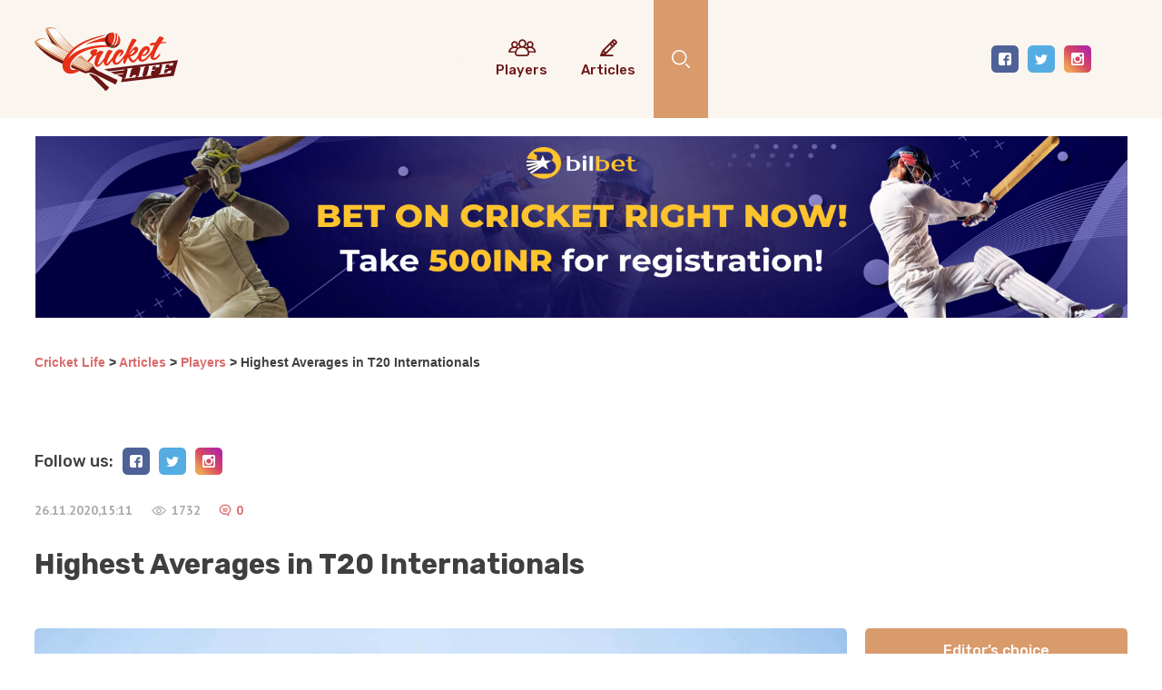

--- FILE ---
content_type: text/html; charset=UTF-8
request_url: https://www.cric-life.com/article/highest-averages-in-t20-internationals/
body_size: 22355
content:
<!DOCTYPE html>
<html lang="en">
<head>
    <meta charset="UTF-8">
    <title>Batsmen with the Highest T20 Averages | cric-life.com</title>
    <meta name="viewport" content="width=device-width">
    <link rel="pingback" href="https://www.cric-life.com/xmlrpc.php">
    <meta name='robots' content='index, follow, max-image-preview:large, max-snippet:-1, max-video-preview:-1' />

	<!-- This site is optimized with the Yoast SEO plugin v17.2 - https://yoast.com/wordpress/plugins/seo/ -->
	<meta name="description" content="This is a list of players who have top averages in T20 Internationals. These players have shown immense consistency to maintain a good average. | cric-life.com" />
	<link rel="canonical" href="https://www.cric-life.com/article/highest-averages-in-t20-internationals/" />
	<meta property="og:locale" content="en_US" />
	<meta property="og:type" content="article" />
	<meta property="og:title" content="Batsmen with the Highest T20 Averages | cric-life.com" />
	<meta property="og:description" content="This is a list of players who have top averages in T20 Internationals. These players have shown immense consistency to maintain a good average. | cric-life.com" />
	<meta property="og:url" content="https://www.cric-life.com/article/highest-averages-in-t20-internationals/" />
	<meta property="og:site_name" content="Cricket Life" />
	<meta property="article:modified_time" content="2023-02-01T13:34:20+00:00" />
	<meta property="og:image" content="https://www.cric-life.com/wp-content/uploads/2020/11/highest-averages-in-t20-internationals.jpeg" />
	<meta property="og:image:width" content="1000" />
	<meta property="og:image:height" content="713" />
	<meta name="twitter:card" content="summary_large_image" />
	<meta name="twitter:label1" content="Est. reading time" />
	<meta name="twitter:data1" content="6 minutes" />
	<script type="application/ld+json" class="yoast-schema-graph">{"@context":"https://schema.org","@graph":[{"@type":"WebSite","@id":"https://www.cric-life.com/#website","url":"https://www.cric-life.com/","name":"Cricket Life","description":"\u0415\u0449\u0451 \u043e\u0434\u0438\u043d \u0441\u0430\u0439\u0442 \u043d\u0430 WordPress","potentialAction":[{"@type":"SearchAction","target":{"@type":"EntryPoint","urlTemplate":"https://www.cric-life.com/?s={search_term_string}"},"query-input":"required name=search_term_string"}],"inLanguage":"en-US"},{"@type":"ImageObject","@id":"https://www.cric-life.com/article/highest-averages-in-t20-internationals/#primaryimage","inLanguage":"en-US","url":"https://www.cric-life.com/wp-content/uploads/2020/11/highest-averages-in-t20-internationals.jpeg","contentUrl":"https://www.cric-life.com/wp-content/uploads/2020/11/highest-averages-in-t20-internationals.jpeg","width":1000,"height":713},{"@type":"WebPage","@id":"https://www.cric-life.com/article/highest-averages-in-t20-internationals/#webpage","url":"https://www.cric-life.com/article/highest-averages-in-t20-internationals/","name":"Batsmen with the Highest T20 Averages | cric-life.com","isPartOf":{"@id":"https://www.cric-life.com/#website"},"primaryImageOfPage":{"@id":"https://www.cric-life.com/article/highest-averages-in-t20-internationals/#primaryimage"},"datePublished":"2020-11-26T12:11:17+00:00","dateModified":"2023-02-01T13:34:20+00:00","description":"This is a list of players who have top averages in T20 Internationals. These players have shown immense consistency to maintain a good average. | cric-life.com","breadcrumb":{"@id":"https://www.cric-life.com/article/highest-averages-in-t20-internationals/#breadcrumb"},"inLanguage":"en-US","potentialAction":[{"@type":"ReadAction","target":["https://www.cric-life.com/article/highest-averages-in-t20-internationals/"]}]},{"@type":"BreadcrumbList","@id":"https://www.cric-life.com/article/highest-averages-in-t20-internationals/#breadcrumb","itemListElement":[{"@type":"ListItem","position":1,"name":"Home","item":"https://www.cric-life.com/"},{"@type":"ListItem","position":2,"name":"Articles","item":"https://www.cric-life.com/article/"},{"@type":"ListItem","position":3,"name":"Highest Averages in T20 Internationals"}]}]}</script>
	<!-- / Yoast SEO plugin. -->


<link rel='dns-prefetch' href='//code.jquery.com' />
<link rel="alternate" type="application/rss+xml" title="Cricket Life &raquo; Highest Averages in T20 Internationals Comments Feed" href="https://www.cric-life.com/article/highest-averages-in-t20-internationals/feed/" />
<!-- cric-life.com is managing ads with Advanced Ads 1.30.5 --><script id="advads-ready">
			window.advanced_ads_ready=function(e,a){a=a||"complete";var d=function(e){return"interactive"===a?"loading"!==e:"complete"===e};d(document.readyState)?e():document.addEventListener("readystatechange",(function(a){d(a.target.readyState)&&e()}),{once:"interactive"===a})},window.advanced_ads_ready_queue=window.advanced_ads_ready_queue||[];		</script>
		<link rel='stylesheet' id='contact-form-7-css'  href='https://www.cric-life.com/wp-content/plugins/contact-form-7/includes/css/styles.css?ver=5.5.3' type='text/css' media='all' />
<link rel='stylesheet' id='main-css-css'  href='https://www.cric-life.com/wp-content/themes/cricket/assets/css/style.min.css?ver=1' type='text/css' media='all' />
<style id='rocket-lazyload-inline-css' type='text/css'>
.rll-youtube-player{position:relative;padding-bottom:56.23%;height:0;overflow:hidden;max-width:100%;}.rll-youtube-player iframe{position:absolute;top:0;left:0;width:100%;height:100%;z-index:100;background:0 0}.rll-youtube-player img{bottom:0;display:block;left:0;margin:auto;max-width:100%;width:100%;position:absolute;right:0;top:0;border:none;height:auto;cursor:pointer;-webkit-transition:.4s all;-moz-transition:.4s all;transition:.4s all}.rll-youtube-player img:hover{-webkit-filter:brightness(75%)}.rll-youtube-player .play{height:72px;width:72px;left:50%;top:50%;margin-left:-36px;margin-top:-36px;position:absolute;background:url(https://www.cric-life.com/wp-content/plugins/rocket-lazy-load/assets/img/youtube.png) no-repeat;cursor:pointer}
</style>
<script type='text/javascript' src='https://code.jquery.com/jquery-3.5.1.min.js?ver=5.8.1' id='jquery-js'></script>
<link rel="https://api.w.org/" href="https://www.cric-life.com/wp-json/" /><link rel="EditURI" type="application/rsd+xml" title="RSD" href="https://www.cric-life.com/xmlrpc.php?rsd" />
<link rel="wlwmanifest" type="application/wlwmanifest+xml" href="https://www.cric-life.com/wp-includes/wlwmanifest.xml" /> 
<meta name="generator" content="WordPress 5.8.1" />
<link rel='shortlink' href='https://www.cric-life.com/?p=3517' />
<link rel="alternate" type="application/json+oembed" href="https://www.cric-life.com/wp-json/oembed/1.0/embed?url=https%3A%2F%2Fwww.cric-life.com%2Farticle%2Fhighest-averages-in-t20-internationals%2F" />
<link rel="alternate" type="text/xml+oembed" href="https://www.cric-life.com/wp-json/oembed/1.0/embed?url=https%3A%2F%2Fwww.cric-life.com%2Farticle%2Fhighest-averages-in-t20-internationals%2F&#038;format=xml" />
<style type="text/css">div#toc_container {background: #f9f9f9;border: 1px solid #aaaaaa;}div#toc_container ul li {font-size: 1em;}</style><script id='nitro-telemetry'>(function() {var webVitals=function(e){"use strict";var n,t,r,i,o,a=-1,c=function(e){addEventListener("pageshow",(function(n){n.persisted&&(a=n.timeStamp,e(n))}),!0)},u=function(){return window.performance&&performance.getEntriesByType&&performance.getEntriesByType("navigation")[0]},f=function(){var e=u();return e&&e.activationStart||0},s=function(e,n){var t=u(),r="navigate";return a>=0?r="back-forward-cache":t&&(r=document.prerendering||f()>0?"prerender":document.wasDiscarded?"restore":t.type.replace(/_/g,"-")),{name:e,value:void 0===n?-1:n,rating:"good",delta:0,entries:[],id:"v3-".concat(Date.now(),"-").concat(Math.floor(8999999999999*Math.random())+1e12),navigationType:r}},d=function(e,n,t){try{if(PerformanceObserver.supportedEntryTypes.includes(e)){var r=new PerformanceObserver((function(e){Promise.resolve().then((function(){n(e.getEntries())}))}));return r.observe(Object.assign({type:e,buffered:!0},t||{})),r}}catch(e){}},l=function(e,n,t,r){var i,o;return function(a){n.value>=0&&(a||r)&&((o=n.value-(i||0))||void 0===i)&&(i=n.value,n.delta=o,n.rating=function(e,n){return e>n[1]?"poor":e>n[0]?"needs-improvement":"good"}(n.value,t),e(n))}},v=function(e){requestAnimationFrame((function(){return requestAnimationFrame((function(){return e()}))}))},p=function(e){var n=function(n){"pagehide"!==n.type&&"hidden"!==document.visibilityState||e(n)};addEventListener("visibilitychange",n,!0),addEventListener("pagehide",n,!0)},m=function(e){var n=!1;return function(t){n||(e(t),n=!0)}},h=-1,g=function(){return"hidden"!==document.visibilityState||document.prerendering?1/0:0},y=function(e){"hidden"===document.visibilityState&&h>-1&&(h="visibilitychange"===e.type?e.timeStamp:0,E())},T=function(){addEventListener("visibilitychange",y,!0),addEventListener("prerenderingchange",y,!0)},E=function(){removeEventListener("visibilitychange",y,!0),removeEventListener("prerenderingchange",y,!0)},C=function(){return h<0&&(h=g(),T(),c((function(){setTimeout((function(){h=g(),T()}),0)}))),{get firstHiddenTime(){return h}}},L=function(e){document.prerendering?addEventListener("prerenderingchange",(function(){return e()}),!0):e()},b=function(e,n){n=n||{},L((function(){var t,r=[1800,3e3],i=C(),o=s("FCP"),a=d("paint",(function(e){e.forEach((function(e){"first-contentful-paint"===e.name&&(a.disconnect(),e.startTime<i.firstHiddenTime&&(o.value=Math.max(e.startTime-f(),0),o.entries.push(e),t(!0)))}))}));a&&(t=l(e,o,r,n.reportAllChanges),c((function(i){o=s("FCP"),t=l(e,o,r,n.reportAllChanges),v((function(){o.value=performance.now()-i.timeStamp,t(!0)}))})))}))},w=function(e,n){n=n||{},b(m((function(){var t,r=[.1,.25],i=s("CLS",0),o=0,a=[],u=function(e){e.forEach((function(e){if(!e.hadRecentInput){var n=a[0],t=a[a.length-1];o&&e.startTime-t.startTime<1e3&&e.startTime-n.startTime<5e3?(o+=e.value,a.push(e)):(o=e.value,a=[e])}})),o>i.value&&(i.value=o,i.entries=a,t())},f=d("layout-shift",u);f&&(t=l(e,i,r,n.reportAllChanges),p((function(){u(f.takeRecords()),t(!0)})),c((function(){o=0,i=s("CLS",0),t=l(e,i,r,n.reportAllChanges),v((function(){return t()}))})),setTimeout(t,0))})))},S={passive:!0,capture:!0},P=new Date,I=function(e,i){n||(n=i,t=e,r=new Date,M(removeEventListener),A())},A=function(){if(t>=0&&t<r-P){var e={entryType:"first-input",name:n.type,target:n.target,cancelable:n.cancelable,startTime:n.timeStamp,processingStart:n.timeStamp+t};i.forEach((function(n){n(e)})),i=[]}},F=function(e){if(e.cancelable){var n=(e.timeStamp>1e12?new Date:performance.now())-e.timeStamp;"pointerdown"==e.type?function(e,n){var t=function(){I(e,n),i()},r=function(){i()},i=function(){removeEventListener("pointerup",t,S),removeEventListener("pointercancel",r,S)};addEventListener("pointerup",t,S),addEventListener("pointercancel",r,S)}(n,e):I(n,e)}},M=function(e){["mousedown","keydown","touchstart","pointerdown"].forEach((function(n){return e(n,F,S)}))},D=function(e,r){r=r||{},L((function(){var o,a=[100,300],u=C(),f=s("FID"),v=function(e){e.startTime<u.firstHiddenTime&&(f.value=e.processingStart-e.startTime,f.entries.push(e),o(!0))},h=function(e){e.forEach(v)},g=d("first-input",h);o=l(e,f,a,r.reportAllChanges),g&&p(m((function(){h(g.takeRecords()),g.disconnect()}))),g&&c((function(){var c;f=s("FID"),o=l(e,f,a,r.reportAllChanges),i=[],t=-1,n=null,M(addEventListener),c=v,i.push(c),A()}))}))},k=0,B=1/0,x=0,R=function(e){e.forEach((function(e){e.interactionId&&(B=Math.min(B,e.interactionId),x=Math.max(x,e.interactionId),k=x?(x-B)/7+1:0)}))},H=function(){return o?k:performance.interactionCount||0},N=function(){"interactionCount"in performance||o||(o=d("event",R,{type:"event",buffered:!0,durationThreshold:0}))},O=0,_=function(){return H()-O},j=[],q={},V=function(e){var n=j[j.length-1],t=q[e.interactionId];if(t||j.length<10||e.duration>n.latency){if(t)t.entries.push(e),t.latency=Math.max(t.latency,e.duration);else{var r={id:e.interactionId,latency:e.duration,entries:[e]};q[r.id]=r,j.push(r)}j.sort((function(e,n){return n.latency-e.latency})),j.splice(10).forEach((function(e){delete q[e.id]}))}},z=function(e,n){n=n||{},L((function(){var t=[200,500];N();var r,i=s("INP"),o=function(e){e.forEach((function(e){(e.interactionId&&V(e),"first-input"===e.entryType)&&(!j.some((function(n){return n.entries.some((function(n){return e.duration===n.duration&&e.startTime===n.startTime}))}))&&V(e))}));var n,t=(n=Math.min(j.length-1,Math.floor(_()/50)),j[n]);t&&t.latency!==i.value&&(i.value=t.latency,i.entries=t.entries,r())},a=d("event",o,{durationThreshold:n.durationThreshold||40});r=l(e,i,t,n.reportAllChanges),a&&(a.observe({type:"first-input",buffered:!0}),p((function(){o(a.takeRecords()),i.value<0&&_()>0&&(i.value=0,i.entries=[]),r(!0)})),c((function(){j=[],O=H(),i=s("INP"),r=l(e,i,t,n.reportAllChanges)})))}))},G={},J=function(e,n){n=n||{},L((function(){var t,r=[2500,4e3],i=C(),o=s("LCP"),a=function(e){var n=e[e.length-1];if(n){var r=Math.max(n.startTime-f(),0);r<i.firstHiddenTime&&(o.value=r,o.entries=[n],t())}},u=d("largest-contentful-paint",a);if(u){t=l(e,o,r,n.reportAllChanges);var h=m((function(){G[o.id]||(a(u.takeRecords()),u.disconnect(),G[o.id]=!0,t(!0))}));["keydown","click"].forEach((function(e){addEventListener(e,h,!0)})),p(h),c((function(i){o=s("LCP"),t=l(e,o,r,n.reportAllChanges),v((function(){o.value=performance.now()-i.timeStamp,G[o.id]=!0,t(!0)}))}))}}))},K=function e(n){document.prerendering?L((function(){return e(n)})):"complete"!==document.readyState?addEventListener("load",(function(){return e(n)}),!0):setTimeout(n,0)},Q=function(e,n){n=n||{};var t=[800,1800],r=s("TTFB"),i=l(e,r,t,n.reportAllChanges);K((function(){var o=u();if(o){var a=o.responseStart;if(a<=0||a>performance.now())return;r.value=Math.max(a-f(),0),r.entries=[o],i(!0),c((function(){r=s("TTFB",0),(i=l(e,r,t,n.reportAllChanges))(!0)}))}}))};return e.getCLS=w,e.getFCP=b,e.getFID=D,e.getINP=z,e.getLCP=J,e.getTTFB=Q,e.onCLS=w,e.onFCP=b,e.onFID=D,e.onINP=z,e.onLCP=J,e.onTTFB=Q,Object.defineProperty(e,"__esModule",{value:!0}),e}({});
var nitroTelemetry=function(){let e=!!window.IS_NITROPACK;let t=performance.getEntriesByType("navigation")[0];let n=t.responseStart-t.requestStart<=5;let a=true;let l=false;let r=null;let o=null;let i=null;let f=y();let u="https://to.getnitropack.com/";let s="xvWhCzLCFfIHpdjrUjKKOXEgQlzVnPoG";let c=typeof NPRL!="undefined";let d=c?"loadNitro":"load";let w;let p;let S;let g;let h=["missReason","pageType"];function y(){return"NPTelemetry:"+btoa(Date.now())+"_"+L()+(e?"_o":"_u")+(n?"_pre":"_dow")}function v(){return document.visibilityState==="visible"}function m(){a=true;f=y();w=null;p={crux:null};N();g=null}function N(){S={sessionEntry:null,unknown:0,afterStyles:0,afterPageLoad:0,afterScroll:0,total:0}}function I(){let n=performance.getEntriesByType("navigation");let a={};let r={navigate:0,reload:1,back_forward:2,prerender:3};for(let t in n){let e=n[t];if(!e.activationStart){e.activationStart=0}a={ttfb:Math.round(e.responseStart-e.connectEnd),"ttfb:crux":Math.round(Math.max(e.responseStart-e.activationStart,0)),netDns:Math.round(e.domainLookupEnd-e.domainLookupStart),netInitialCon:Math.round(e.connectEnd-e.connectStart),netSsl:Math.round(e.requestStart-e.secureConnectionStart),netContentDown:Math.round(e.responseEnd-e.responseStart),netWorkerDuration:Math.round(e.fetchStart-e.workerStart),netStalled:Math.round(e.domainLookupStart-e.fetchStart),netNavType:r.hasOwnProperty(e.type)?r[e.type]:-1}}return a}function L(){if(navigator.connection){return navigator.connection.effectiveType}else{return"u"}}function M(){let e=f+":pageview";D(e,{pv:1})}function b(){if(typeof NPTelemetryMetadata==="object"){for(let e in NPTelemetryMetadata){if(h.indexOf(e)===-1){delete NPTelemetryMetadata[e]}}let e=f+":metadata";D(e,{metaData:NPTelemetryMetadata})}}function k(){if(window.localStorage){let e="NPTelemetryMeta:lastpv";let t=parseInt(localStorage.getItem(e));let n=Date.now();localStorage.setItem(e,n);return isNaN(t)||t===0?-1:(n-t)/1e3}return null}function D(e,t){t.url=window.location.href.replace(window.location.hash,"");if(window.localStorage){localStorage.setItem(e,JSON.stringify(t))}else{P([t])}}function E(e){if(!window.localStorage)return;let n=null;let a={};let t=0;let r;let o;let i;do{n=localStorage.key(t);if(n&&n.indexOf("NPTelemetry:")===0){i=n.split(":")[1];r=JSON.parse(localStorage.getItem(n));if(!a[i])a[i]={};let t=a[i];for(let e in r){o=r[e];if(o!==null){if(e=="url"||e==="metaData"||e==="prefetchInitiator"){t[e]=o}else if(q(o)){if(!t[e])t[e]=0;t[e]+=o}else if(B(o)){if(!t[e])t[e]={};if(!t[e][o])t[e][o]=0;t[e][o]++}}}localStorage.removeItem(n)}else{t++}}while(n!==null);if(Object.keys(a).length){P(a)}l=false}function q(e){return!isNaN(parseFloat(e))&&isFinite(e)}function B(e){return typeof e==="string"||e instanceof String}function P(e){let t=new FormData;t.append("key",s);if(Object.keys(e).length){t.append("props",JSON.stringify(e));navigator.sendBeacon&&navigator.sendBeacon(u,t)||fetch(u,{body:t,method:"POST",keepalive:true})}}function O(e){if(e===E){if(l){return}else{l=true}}if(window.requestIdleCallback){requestIdleCallback(e,{timeout:1e3})}else{setTimeout(e,1e3)}}function F(){let e=f+":cwv";let t={};if(p.crux){t["lcp:crux"]=Math.round(p.crux)}if(S.total!==null){let e=1e3;t["cls:total"]=Math.round(S.total*e);if(S.afterStyles){t["cls:afterStylesDelta"]=Math.round(S.afterStyles*e)}if(S.afterPageLoad){t["cls:afterPageLoadDelta"]=Math.round(S.afterPageLoad*e)}if(S.afterScroll){t["cls:afterScrollDelta"]=Math.round(S.afterScroll*e)}if(S.unknown){t["cls:unknownDelta"]=Math.round(S.unknown*e)}}else{t["cls:total"]=0}if(w){t["fid"]=Math.round(w)}if(g){t["inp"]=Math.round(g)}if(Object.keys(t).length){D(e,t)}}function T(){r=Date.now();window.removeEventListener("NitroStylesLoaded",T,true)}function _(){o=Date.now();window.removeEventListener(d,_,true)}function J(){i=Date.now()}function x(e){return r&&Date.now()-r<e}function C(e){return o&&Date.now()-o<e}function j(e){return i&&Date.now()-i<e}function V(){let t=JSON.parse(window.sessionStorage.getItem("nitro_prefetched_urls"));if(t!==null){window.sessionStorage.removeItem("nitro_prefetched_urls");let e=window.location.href;if(t[e]){prefetchInitiator=t[e]}else if(n){prefetchInitiator="UNKNOWN"}else{prefetchInitiator="NONE"}D(f+":pagePrefetches",{prefetchCount:Object.entries(t).length,prefetchInitiator:prefetchInitiator})}}m();window.addEventListener(d,_,true);document.addEventListener("scroll",J,{capture:true,passive:true});if(c){window.addEventListener("NitroStylesLoaded",T,true)}window.addEventListener("load",function(){let e=I();let t=k();b();V();Object.assign(e,{lastNavDiff:t});D(f+":net",e)},true);window.addEventListener("pageshow",function(e){if(v()&&(a||e.persisted)){M();O(E);a=false}},true);window.addEventListener("pagehide",function(e){F();m();E()},true);document.addEventListener("visibilitychange",function(e){if(v()){if(a){M();O(E);a=false}}else{}},true);webVitals.getLCP(function(e){p.crux=e.value},true);webVitals.getCLS(function(e){if(e.entries[0]!==S.sessionEntry){N();S.sessionEntry=e.entries[0]}S.total=e.value;let t=250;let n=j(t)+C(t)+x(t);if(n==1){if(j(t)){S.afterScroll+=e.delta}if(C(t)){S.afterPageLoad+=e.delta}if(x(t)){S.afterStyles+=e.delta}}else{S.unknown+=e.delta}},true);webVitals.getFID(function(e){w=e.value});webVitals.getINP(function(e){g=e.value});return{}}();;})();</script>
		<style type="text/css">
			#wp-admin-bar-pvc-post-views .pvc-graph-container { padding-top: 6px; padding-bottom: 6px; position: relative; display: block; height: 100%; box-sizing: border-box; }
			#wp-admin-bar-pvc-post-views .pvc-line-graph {
				display: inline-block;
				width: 1px;
				margin-right: 1px;
				background-color: #ccc;
				vertical-align: baseline;
			}
			#wp-admin-bar-pvc-post-views .pvc-line-graph:hover { background-color: #eee; }
			#wp-admin-bar-pvc-post-views .pvc-line-graph-0 { height: 1% }
			#wp-admin-bar-pvc-post-views .pvc-line-graph-1 { height: 5% }
			#wp-admin-bar-pvc-post-views .pvc-line-graph-2 { height: 10% }
			#wp-admin-bar-pvc-post-views .pvc-line-graph-3 { height: 15% }
			#wp-admin-bar-pvc-post-views .pvc-line-graph-4 { height: 20% }
			#wp-admin-bar-pvc-post-views .pvc-line-graph-5 { height: 25% }
			#wp-admin-bar-pvc-post-views .pvc-line-graph-6 { height: 30% }
			#wp-admin-bar-pvc-post-views .pvc-line-graph-7 { height: 35% }
			#wp-admin-bar-pvc-post-views .pvc-line-graph-8 { height: 40% }
			#wp-admin-bar-pvc-post-views .pvc-line-graph-9 { height: 45% }
			#wp-admin-bar-pvc-post-views .pvc-line-graph-10 { height: 50% }
			#wp-admin-bar-pvc-post-views .pvc-line-graph-11 { height: 55% }
			#wp-admin-bar-pvc-post-views .pvc-line-graph-12 { height: 60% }
			#wp-admin-bar-pvc-post-views .pvc-line-graph-13 { height: 65% }
			#wp-admin-bar-pvc-post-views .pvc-line-graph-14 { height: 70% }
			#wp-admin-bar-pvc-post-views .pvc-line-graph-15 { height: 75% }
			#wp-admin-bar-pvc-post-views .pvc-line-graph-16 { height: 80% }
			#wp-admin-bar-pvc-post-views .pvc-line-graph-17 { height: 85% }
			#wp-admin-bar-pvc-post-views .pvc-line-graph-18 { height: 90% }
			#wp-admin-bar-pvc-post-views .pvc-line-graph-19 { height: 95% }
			#wp-admin-bar-pvc-post-views .pvc-line-graph-20 { height: 100% }
		</style><link rel="amphtml" href="https://www.cric-life.com/article/highest-averages-in-t20-internationals/?amp=1"><link rel="icon" href="https://www.cric-life.com/wp-content/uploads/2020/06/favicon.png" sizes="32x32" />
<link rel="icon" href="https://www.cric-life.com/wp-content/uploads/2020/06/favicon.png" sizes="192x192" />
<link rel="apple-touch-icon" href="https://www.cric-life.com/wp-content/uploads/2020/06/favicon.png" />
<meta name="msapplication-TileImage" content="https://www.cric-life.com/wp-content/uploads/2020/06/favicon.png" />
<noscript><style id="rocket-lazyload-nojs-css">.rll-youtube-player, [data-lazy-src]{display:none !important;}</style></noscript></head>
<body>

<header class="header" id="header">
    <div class="header-top">
        <div class="container">
            <div class="header-top__row">
                <div class="logo header-top__logo">
                    <a data-bg="https://www.cric-life.com/wp-content/themes/cricket/assets/images/logo.svg" class="logo__image rocket-lazyload" href="/"
                       style=""></a>
                </div>
                <nav id="Navbar" class="main-menu header-top__main-menu">
                    <div class="scroll menu-wrapper"><ul class="menu"><li id="menu-item-166" class="result-ico visually-hidden menu-item menu-item-type-custom menu-item-object-custom menu-item-166"><a href="#">Current results</a></li>
<li id="menu-item-167" class="schedule-ico visually-hidden menu-item menu-item-type-custom menu-item-object-custom menu-item-167"><a href="#">Timetable</a></li>
<li id="menu-item-168" class="series-ico visually-hidden menu-item menu-item-type-custom menu-item-object-custom menu-item-168"><a href="#">Series</a></li>
<li id="menu-item-169" class="teams-ico visually-hidden menu-item menu-item-type-custom menu-item-object-custom menu-item-169"><a href="#">Teams</a></li>
<li id="menu-item-362" class="players-ico menu-item menu-item-type-post_type menu-item-object-page menu-item-has-children menu-item-362"><a href="https://www.cric-life.com/players/">Players</a>
<ul class="sub-menu">
	<li id="menu-item-3047" class="menu-item menu-item-type-taxonomy menu-item-object-players menu-item-3047"><a href="https://www.cric-life.com/players/international/">International</a></li>
	<li id="menu-item-7842" class="menu-item menu-item-type-taxonomy menu-item-object-players menu-item-7842"><a href="https://www.cric-life.com/players/leagues/">Leagues</a></li>
	<li id="menu-item-8176" class="menu-item menu-item-type-taxonomy menu-item-object-players menu-item-8176"><a href="https://www.cric-life.com/players/others/">Others</a></li>
</ul>
</li>
<li id="menu-item-79" class="paper-ico visually-hidden menu-item menu-item-type-post_type menu-item-object-page menu-item-has-children menu-item-79"><a href="https://www.cric-life.com/cricket-news/">News</a>
<ul class="sub-menu">
	<li id="menu-item-3719" class="menu-item menu-item-type-taxonomy menu-item-object-category menu-item-3719"><a href="https://www.cric-life.com/category/bbl-cricket/">BBL Cricket</a></li>
	<li id="menu-item-1005" class="menu-item menu-item-type-taxonomy menu-item-object-category menu-item-1005"><a href="https://www.cric-life.com/category/ipl-cricket/">IPL Cricket</a></li>
	<li id="menu-item-3720" class="menu-item menu-item-type-taxonomy menu-item-object-category menu-item-3720"><a href="https://www.cric-life.com/category/lpl-cricket/">LPL Cricket</a></li>
	<li id="menu-item-4779" class="menu-item menu-item-type-taxonomy menu-item-object-category menu-item-4779"><a href="https://www.cric-life.com/category/psl-cricket/">PSL Cricket</a></li>
	<li id="menu-item-7468" class="menu-item menu-item-type-taxonomy menu-item-object-category menu-item-7468"><a href="https://www.cric-life.com/category/sheffield-shield/">Sheffield Shield</a></li>
	<li id="menu-item-3898" class="menu-item menu-item-type-taxonomy menu-item-object-category menu-item-3898"><a href="https://www.cric-life.com/category/south-africa-cricket/">South Africa Cricket</a></li>
	<li id="menu-item-4429" class="menu-item menu-item-type-taxonomy menu-item-object-category menu-item-4429"><a href="https://www.cric-life.com/category/super-smash-league/">Super Smash League</a></li>
	<li id="menu-item-1007" class="menu-item menu-item-type-taxonomy menu-item-object-category menu-item-1007"><a href="https://www.cric-life.com/category/odi-cricket/">ODI Cricket</a></li>
	<li id="menu-item-3721" class="menu-item menu-item-type-taxonomy menu-item-object-category menu-item-3721"><a href="https://www.cric-life.com/category/test-cricket/">Test Cricket</a></li>
	<li id="menu-item-1006" class="menu-item menu-item-type-taxonomy menu-item-object-category menu-item-1006"><a href="https://www.cric-life.com/category/t20i-cricket/">T20I Cricket</a></li>
	<li id="menu-item-3722" class="menu-item menu-item-type-taxonomy menu-item-object-category menu-item-3722"><a href="https://www.cric-life.com/category/other-cricket/">Other Cricket</a></li>
	<li id="menu-item-207" class="menu-item_all menu-item menu-item-type-post_type menu-item-object-page menu-item-207"><a href="https://www.cric-life.com/cricket-news/">All news</a></li>
</ul>
</li>
<li id="menu-item-78" class="pen-ico menu-item menu-item-type-post_type menu-item-object-page menu-item-has-children menu-item-78"><a href="https://www.cric-life.com/cricket-articles/">Articles</a>
<ul class="sub-menu">
	<li id="menu-item-953" class="menu-item menu-item-type-taxonomy menu-item-object-articles current-article-ancestor current-menu-parent current-article-parent menu-item-953"><a href="https://www.cric-life.com/cricket-articles/records/">Records</a></li>
	<li id="menu-item-954" class="menu-item menu-item-type-taxonomy menu-item-object-articles current-article-ancestor current-menu-parent current-article-parent menu-item-954"><a href="https://www.cric-life.com/cricket-articles/players/">Players</a></li>
	<li id="menu-item-955" class="menu-item menu-item-type-taxonomy menu-item-object-articles menu-item-955"><a href="https://www.cric-life.com/cricket-articles/odi-cricket/">ODI Cricket</a></li>
	<li id="menu-item-956" class="menu-item menu-item-type-taxonomy menu-item-object-articles menu-item-956"><a href="https://www.cric-life.com/cricket-articles/ipl-cricket/">IPL Cricket</a></li>
	<li id="menu-item-961" class="menu-item menu-item-type-taxonomy menu-item-object-articles menu-item-961"><a href="https://www.cric-life.com/cricket-articles/t20i-cricket/">T20I Cricket</a></li>
	<li id="menu-item-959" class="menu-item menu-item-type-taxonomy menu-item-object-articles menu-item-959"><a href="https://www.cric-life.com/cricket-articles/test-cricket/">Test Cricket</a></li>
	<li id="menu-item-958" class="menu-item menu-item-type-taxonomy menu-item-object-articles menu-item-958"><a href="https://www.cric-life.com/cricket-articles/other-cricket/">Other Cricket</a></li>
	<li id="menu-item-962" class="menu-item menu-item-type-taxonomy menu-item-object-articles menu-item-962"><a href="https://www.cric-life.com/cricket-articles/history/">History</a></li>
	<li id="menu-item-957" class="menu-item menu-item-type-taxonomy menu-item-object-articles menu-item-957"><a href="https://www.cric-life.com/cricket-articles/rules/">Rules</a></li>
	<li id="menu-item-960" class="menu-item menu-item-type-taxonomy menu-item-object-articles menu-item-960"><a href="https://www.cric-life.com/cricket-articles/tips/">Tips</a></li>
	<li id="menu-item-208" class="menu-item_all menu-item menu-item-type-post_type menu-item-object-page menu-item-208"><a href="https://www.cric-life.com/cricket-articles/">All articles</a></li>
</ul>
</li>
<li id="menu-item-9202" class="icon-forecasts visually-hidden menu-item menu-item-type-custom menu-item-object-custom menu-item-9202"><a href="https://www.cric-life.com/category/predictions/">Predictions</a></li>
</ul></div>                    <div class="social main-menu__social">
                        <ul class="social__list">
                                                                                        <li class="social__list-item">
                                    <a class="social__link" href="https://www.facebook.com/CricketLifeMedia" rel="nofollow">
                                        <svg>
                                            <use xlink:href="https://www.cric-life.com/wp-content/themes/cricket/assets/images/sprite.svg#icon-facebook"></use>
                                        </svg>
                                    </a>
                                </li>
                                                                                        <li class="social__list-item">
                                    <a class="social__link" href="https://twitter.com/cricklifemedia" rel="nofollow">
                                        <svg>
                                            <use xlink:href="https://www.cric-life.com/wp-content/themes/cricket/assets/images/sprite.svg#icon-twitter"></use>
                                        </svg>
                                    </a>
                                </li>
                                                                                        <li class="social__list-item">
                                    <a class="social__link social__link--instagram"
                                       href="https://www.instagram.com/cricklifemedia/" rel="nofollow">
                                        <svg>
                                            <use xlink:href="https://www.cric-life.com/wp-content/themes/cricket/assets/images/sprite.svg#icon-instagram"></use>
                                        </svg>
                                    </a>
                                </li>
                                                    </ul>
                    </div>
                    <form role="search" method="get" id="searchform-one" class="search-form main-menu__search-form"
                          action="/">
                        <div class="search-form__button search-form__button--op"> 
                        </div>
                        <label class="search-form__label" for="search-input-one">
                            <input type="text" class="search-form__input" name="s" id="search-input-one" required
                                    placeholder="Search" value="">
                            <button type="submit" class="search-form__button search-form__button--abs"></button>
                        </label>
                    </form>
                </nav>
                <div class="burger header-top__burger">
                    <span class="rect"></span>
                    <span class="rect"></span>
                    <span class="rect"></span>
                </div>

                <form role="search" method="get" id="searchform-two" class="search-form header-top__search-form" action="/">
                    <div class="search-form__button search-form__button--op">
                    </div>
                    <label class="search-form__label" for="search-input-two">
                        <input required type="text" class="search-form__input" name="s" id="search-input-two" placeholder="Search"
                               value="">
                        <button type="submit" class="search-form__button search-form__button--abs"></button>
                    </label>
                </form>
                <div class="header-top__right">
                    <div class="social header-top__social">
                        <ul class="social__list">
                                                                                        <li class="social__list-item">
                                    <a class="social__link" href="https://www.facebook.com/CricketLifeMedia" rel="nofollow">
                                        <svg>
                                            <use xlink:href="https://www.cric-life.com/wp-content/themes/cricket/assets/images/sprite.svg#icon-facebook"></use>
                                        </svg>
                                    </a>
                                </li>
                                                                                        <li class="social__list-item">
                                    <a class="social__link" href="https://twitter.com/cricklifemedia" rel="nofollow">
                                        <svg>
                                            <use xlink:href="https://www.cric-life.com/wp-content/themes/cricket/assets/images/sprite.svg#icon-twitter"></use>
                                        </svg>
                                    </a>
                                </li>
                                                                                        <li class="social__list-item">
                                    <a class="social__link social__link--instagram"
                                       href="https://www.instagram.com/cricklifemedia/" rel="nofollow">
                                        <svg>
                                            <use xlink:href="https://www.cric-life.com/wp-content/themes/cricket/assets/images/sprite.svg#icon-instagram"></use>
                                        </svg>
                                    </a>
                                </li>
                                                    </ul>
                    </div>
                </div>
            </div>
        </div>
    </div>

    <!--            <div class="events">-->
    <!--                <div class="events__container">-->
    <!--                    <div class="events__button-next slider-arrow-ico"></div>-->
    <!--                    <div class="events__button-prev slider-arrow-ico"></div>-->
    <!--                    <div class="swiper-container">-->
    <!--                        <div class="swiper-wrapper">-->
    <!--                            -->    <!--                                <div class="swiper-slide">-->
    <!--                                    <a class="event-item">-->
    <!--                                        <span class="event-item__head">-->
    <!--                                            -->    <!--                                                <span class="event-item__status event-item__status--live">-->
    <!--                                                    -->    <!--                                                </span>-->
    <!--                                            -->    <!--                                            -->    <!--                                                <span class="event-item__status event-item__status--future">-->
    <!--                                                    -->    <!--                                                </span>-->
    <!--                                            -->    <!---->
    <!--                                            <span class="event-item__date">-->
    <!--                                                -->    <!--                                            </span>-->
    <!--                                        </span>-->
    <!--                                        <span class="event-item__body">-->
    <!--                                            <span class="country-item country-item--in-slide">-->
    <!--                                                <span class="country-item__icon-container">-->
    <!--                                                    <img class="country-item__icon" src="-->
    <!--" alt="" >-->
    <!--                                                </span>-->
    <!--                                                <span class="country-item__name">-->
    <!--                                                    -->    <!--                                                </span>-->
    <!--                                                <span class="country-item__value">-->
    <!--                                                    -->    <!--                                                </span>-->
    <!--                                            </span>-->
    <!--                                            <span class="country-item country-item--in-slide">-->
    <!--                                                <span class="country-item__icon-container">-->
    <!--                                                    <img class="country-item__icon" src="-->
    <!--" alt="" >-->
    <!--                                                </span>-->
    <!--                                                <span class="country-item__name">-->
    <!--                                                    -->    <!--                                                </span>-->
    <!--                                                <span class="country-item__value">-->
    <!--                                                    -->    <!--                                                </span>-->
    <!--                                            </span>-->
    <!--                                        </span>-->
    <!--                                    </a>-->
    <!--                                </div>-->
    <!--                            -->    <!--                        </div>-->
    <!--                    </div>-->
    <!--                </div>-->
    <!--            </div>-->

    <!--            <div class="events" >-->
    <!--                <div class="events__container">-->
    <!--                    <div class="events__button-next slider-arrow-ico"></div>-->
    <!--                    <div class="events__button-prev slider-arrow-ico"></div>-->
    <!--                    <div class="swiper-container">-->
    <!--                        <div class="swiper-wrapper events__slider">-->
    <!--                            <div class="swiper-slide">-->
    <!---->
    <!--                                <div class="event-card event-card--now">-->
    <!--                                    <div class="event-card__status">-->
    <!--                                        New-->
    <!--                                    </div>-->
    <!--                                    <div class="event-card__date">-->
    <!--                                        <span>15.11.20</span> <span>16:50</span>-->
    <!--                                    </div>-->
    <!--                                    <div class="event-card__item event-card__teams">-->
    <!--                                        <span class="event-card__team-vs-text  event-card__text-red">166/5 (20)</span>-->
    <!--                                        <span class="event-card__team">KKR</span>-->
    <!--                                        <span class="event-card__team-vs-text  event-card__text-red">vs</span>-->
    <!--                                        <span class="event-card__team">RCB</span>-->
    <!--                                        <span class="event-card__team-vs-text  event-card__text-red">139/2 (5)</span>-->
    <!--                                    </div>-->
    <!--                                    <div class="event-card__match">-->
    <!--                                        <div class="event-card__match-in-line">-->
    <!--                                            IPL 2020, 39th match, t20-->
    <!--                                        </div>-->
    <!--                                    </div>-->
    <!--                                    <a href="#" class="event-card__text-bold event-card__link">-->
    <!--                                        match page-->
    <!--                                        <svg>-->
    <!--                                            <use xlink:href="-->
    <!--/assets/images/sprite.svg#icon-arrow-link"></use>-->
    <!--                                        </svg>-->
    <!--                                    </a>-->
    <!--                                </div>-->
    <!--                            </div>-->
    <!---->
    <!--                            <div class="swiper-slide">-->
    <!--                                <div class="event-card event-card--to-be">-->
    <!--                                    <div class="event-card__status">-->
    <!--                                        To be-->
    <!--                                    </div>-->
    <!--                                    <div class="event-card__date">-->
    <!--                                        <svg>-->
    <!--                                            <use xlink:href="-->
    <!--/assets/images/sprite.svg#icon-clock"></use>-->
    <!--                                        </svg>-->
    <!--                                        <span class="event-card__text-bold">16:50</span>-->
    <!--                                    </div>-->
    <!--                                    <div class="event-card__item event-card__teams">-->
    <!--                                        <span class="event-card__team">KKR</span>-->
    <!--                                        <span class="event-card__team-vs-text  event-card__text-red">vs</span>-->
    <!--                                        <span class="event-card__team">RCB</span>-->
    <!--                                    </div>-->
    <!--                                    <div class="event-card__match">-->
    <!--                                        <div class="event-card__match-in-line">-->
    <!--                                            <span class="event-card__text-bold event-card__text-brown">IPL 2020,</span> 39th match, t20-->
    <!--                                        </div>-->
    <!--                                    </div>-->
    <!--                                    <a href="#" class="event-card__text-bold event-card__link">-->
    <!--                                        match page-->
    <!--                                        <svg>-->
    <!--                                            <use xlink:href="-->
    <!--/assets/images/sprite.svg#icon-arrow-link"></use>-->
    <!--                                        </svg>-->
    <!--                                    </a>-->
    <!--                                </div>-->
    <!--                            </div>-->
    <!---->
    <!--                            <div class="swiper-slide">-->
    <!--                                <div class="event-card event-card--past">-->
    <!--                                    <div class="event-card__status">-->
    <!--                                        Past-->
    <!--                                    </div>-->
    <!--                                    <div class="event-card__date">-->
    <!--                                        <span>15.11.20</span> <span>16:50</span>-->
    <!--                                    </div>-->
    <!--                                    <div class="event-card__item event-card__teams">-->
    <!--                                        <span class="event-card__team-vs-text  event-card__text-muted">166/5 (20)</span>-->
    <!--                                        <span class="event-card__team">KKR</span>-->
    <!--                                        <span class="event-card__team-vs-text  event-card__text-red">vs</span>-->
    <!--                                        <span class="event-card__team">RCB</span>-->
    <!--                                        <span class="event-card__team-vs-text  event-card__text-muted">139/2 (5)</span>-->
    <!--                                    </div>-->
    <!--                                    <div class="event-card__match" data-event-math="toggle" data-event-type="description">-->
    <!--                                        <div class="event-card__match-item event-card__match-ellipsis hidden" data-event-math="description">-->
    <!--                                            Kolkata Knight Riders beat Sunrisers-->
    <!--                                            Hyderabad by 10 wickets-->
    <!--                                            Kolkata Knight Riders beat Sunrisers-->
    <!--                                            Hyderabad by 10 wickets-->
    <!--                                        </div>-->
    <!--                                        <div class="event-card__match-item event-card__match-in-line show" data-event-math="name" >-->
    <!--                                            <span class="event-card__text-bold event-card__text-brown">IPL 2020,</span> 39th match, t20-->
    <!--                                        </div>-->
    <!--                                    </div>-->
    <!--                                    <a href="#" class="event-card__text-bold event-card__link">-->
    <!--                                        match page-->
    <!--                                        <svg>-->
    <!--                                            <use xlink:href="-->
    <!--/assets/images/sprite.svg#icon-arrow-link"></use>-->
    <!--                                        </svg>-->
    <!--                                    </a>-->
    <!--                                </div>-->
    <!--                            </div>-->
    <!---->
    <!--                            <div class="swiper-slide">-->
    <!--                                <div class="event-card event-card--past">-->
    <!--                                    <div class="event-card__status">-->
    <!--                                        Past-->
    <!--                                    </div>-->
    <!--                                    <div class="event-card__date">-->
    <!--                                        <span>15.11.20</span> <span>16:50</span>-->
    <!--                                    </div>-->
    <!--                                    <div class="event-card__item event-card__teams">-->
    <!--                                        <span class="event-card__team-vs-text  event-card__text-muted">166/5 (20)</span>-->
    <!--                                        <span class="event-card__team">KKR</span>-->
    <!--                                        <span class="event-card__team-vs-text  event-card__text-red">vs</span>-->
    <!--                                        <span class="event-card__team">RCB</span>-->
    <!--                                        <span class="event-card__team-vs-text  event-card__text-muted">139/2 (5)</span>-->
    <!--                                    </div>-->
    <!--                                    <div class="event-card__match" data-event-math="toggle" data-event-type="name">-->
    <!--                                        <div class="event-card__match-item event-card__match-ellipsis show" data-event-math="description">-->
    <!--                                            Kolkata Knight Riders beat Sunrisers-->
    <!--                                            Hyderabad by 10 wickets-->
    <!--                                            Kolkata Knight Riders beat Sunrisers-->
    <!--                                            Hyderabad by 10 wickets-->
    <!--                                        </div>-->
    <!--                                        <div class="event-card__match-item event-card__match-in-line hidden" data-event-math="name" >-->
    <!--                                            <span class="event-card__text-bold event-card__text-brown">IPL 2020,</span> 39th match, t20-->
    <!--                                        </div>-->
    <!--                                    </div>-->
    <!--                                    <a href="#" class="event-card__text-bold event-card__link">-->
    <!--                                        match page-->
    <!--                                        <svg>-->
    <!--                                            <use xlink:href="-->
    <!--/assets/images/sprite.svg#icon-arrow-link"></use>-->
    <!--                                        </svg>-->
    <!--                                    </a>-->
    <!--                                </div>-->
    <!--                            </div>-->
    <!---->
    <!--                        </div>-->
    <!--                    </div>-->
    <!--                </div>-->
    <!--            </div>-->

    <!--            <div class="ticker">-->
    <!--                <div class="ticker__container">-->
    <!--                    <a href="--><!--" class="ticker__badge">-->
    <!--                        News-->
    <!--                    </a>-->
    <!--                    <div class="ticker__text marquee3k" data-speed="1.5">-->
    <!--                        <span class="ticker__link">-->
    <!--                            -->    <!--                        </span>-->
    <!--                    </div>-->
    <!--                </div>-->
    <!--            </div>-->
    <div class="banners-top container">
                    <div class="sidebar-banner">
                    <style>
	.sidebar-banner {
		border-radius: 0;
	}

	.bets-bnr-wrap__link {
		width: 100%;
		margin-top: 20px;
		height: 200px;
		background: url("https://www.cric-life.com/wp-content/uploads/2022/11/bilban.jpg");
		background-size: 100% 100%;
		background-position: center center;
		background-repeat: no-repeat;
		-webkit-transition: 0.15s opacity;
		-o-transition: 0.15s opacity;
		transition: 0.15s opacity;
		display: block;
		overflow: hidden;
	}

	.bets-bnr-wrap__link:hover {
		opacity: 0.8;
	}

	.bets-bnr-wrap {
		display: -webkit-box;
		display: -webkit-flex;
		display: -ms-flexbox;
		display: flex;
		-webkit-box-align: center;
		-webkit-align-items: center;
		    -ms-flex-align: center;
		        align-items: center;
		-webkit-box-pack: justify;
		-webkit-justify-content: space-between;
		    -ms-flex-pack: justify;
		        justify-content: space-between;
		height: 100%;
	}

	.bets-bnr-wrap div {
		height: 100%;
		display: -webkit-box;
		display: -webkit-flex;
		display: -ms-flexbox;
		display: flex;
		-webkit-box-align: center;
		-webkit-align-items: center;
		    -ms-flex-align: center;
		        align-items: center;
	}
	
	.bets-bnr__left-player img,
	.bets-bnr__right-player img {
		-webkit-align-self: start;
		    -ms-flex-item-align: start;
		            -ms-grid-row-align: start;
		        align-self: start;
	}

	.header__image {
		width: 445px;
		height: auto;
		position: absolute;
		right: 40px;
		left: 0;
		margin: 0 auto;
	}

	.left-player-image {
		max-width: 445px;
		height: auto;
		margin-left: -50px;
	}

	.right-player-image {
		max-width: 345px;
		height: auto;
		margin-right: -50px;
	}

	@media all and (max-width: 1024px) {
		.bets-bnr-wrap__link {
			height: 150px;
		}

		.header__image {
			width: 322px;
		}

		.left-player-image {
			height: 220px;
		}

		.right-player-image {
			height: 220px;
		}
	}

	@media all and (max-width: 768px) {
		.bets-bnr-wrap__link {
			height: 125px;
			margin-top: 10px;
		}

		.header__image {
			width: 280px;
		}

		.left-player-image {
			height: 125px;
		}

		.right-player-image {
			height: 125px;
		}
	}
	
	@media all and (max-width: 440px) {
		.bets-bnr-wrap__link {
			height: 100px;
		}
		
		.header__image {
			width: 180px;
		}
	}
</style>


<a href="https://click.bilbetpartner-1.com/n3xO56Ki?landing=3&sub_id1=crick-life" class="bets-bnr-wrap__link" target="_blank">
    
</a>                </div>
<!--                --></div></header><div class="container breadcrumb">
    <!-- Breadcrumb NavXT 6.6.0 -->
<span property="itemListElement" typeof="ListItem"><a property="item" typeof="WebPage" title="Go to Cricket Life." href="https://www.cric-life.com" class="home" ><span property="name">Cricket Life</span></a><meta property="position" content="1"></span> &gt; <span property="itemListElement" typeof="ListItem"><a property="item" typeof="WebPage" title="Go to Articles." href="https://www.cric-life.com/cricket-articles/" class="article-root post post-article" ><span property="name">Articles</span></a><meta property="position" content="2"></span> &gt; <span property="itemListElement" typeof="ListItem"><a property="item" typeof="WebPage" title="Go to the Players Category archives." href="https://www.cric-life.com/cricket-articles/players/" class="taxonomy articles" ><span property="name">Players</span></a><meta property="position" content="3"></span> &gt; <span property="itemListElement" typeof="ListItem"><span property="name" class="post post-article current-item">Highest Averages in T20 Internationals</span><meta property="url" content="https://www.cric-life.com/article/highest-averages-in-t20-internationals/"><meta property="position" content="4"></span></div>

    <main class="main main--pt-mini">
    <!-- <div class="all-banners"></div> -->
        <section class="detailed-news">
            <div class="container container--flex container--pt">
                <div class="page-content">
                    <article>
                        <div class="follow-us-social mb-30">
                            <span class="text text--fz-18 text--medium text--line-h-18 mr-10">Follow us:</span>
                            <div class="social">
                                <ul class="social__list">
                                                                                                                <li class="social__list-item">
                                            <a class="social__link" rel="nofollow" href="https://www.facebook.com/CricketLifeMedia">
                                                <svg>
                                                    <use xlink:href="https://www.cric-life.com/wp-content/themes/cricket/assets/images/sprite.svg#icon-facebook"></use>
                                                </svg>
                                            </a>
                                        </li>
                                                                                                                <li class="social__list-item">
                                            <a class="social__link" rel="nofollow" href="https://twitter.com/cricklifemedia">
                                                <svg>
                                                    <use xlink:href="https://www.cric-life.com/wp-content/themes/cricket/assets/images/sprite.svg#icon-twitter"></use>
                                                </svg>
                                            </a>
                                        </li>
                                                                                                                <li class="social__list-item">
                                            <a class="social__link social__link--instagram" rel="nofollow" href="https://www.instagram.com/cricklifemedia/">
                                                <svg>
                                                    <use xlink:href="https://www.cric-life.com/wp-content/themes/cricket/assets/images/sprite.svg#icon-instagram"></use>
                                                </svg>
                                            </a>
                                        </li>
                                                                    </ul>
                            </div>
                        </div>
                        <div class="detailed-news__info-container">
                            <input hidden id="post-id" value="3517" />
                            <span class="detailed-news__info-item detailed-news__info-date">26.11.2020,15:11</span>
                            <span class="detailed-news__info-item detailed-news__info-views"><svg class="icon icon-eye"><use xlink:href="https://www.cric-life.com/wp-content/themes/cricket/assets/images/sprite.svg#icon-eye"></use></svg>1732</span>
                            <span class="detailed-news__info-item detailed-news__info-comments"><svg class="icon icon-comments"><use xlink:href="https://www.cric-life.com/wp-content/themes/cricket/assets/images/sprite.svg#icon-comments"></use></svg>0</span>
                        </div>
						<div class="visual-editor visual-editor--custom">
							<h1 class="section-title">Highest Averages in T20 Internationals</h1>
														<img src="data:image/svg+xml,%3Csvg%20xmlns='http://www.w3.org/2000/svg'%20viewBox='0%200%200%200'%3E%3C/svg%3E" class="attachment-post-thumbnail size-post-thumbnail wp-post-image" alt="" data-lazy-srcset="https://www.cric-life.com/wp-content/uploads/2020/11/highest-averages-in-t20-internationals.jpeg 1000w,  https://www.cric-life.com/wp-content/uploads/2020/11/highest-averages-in-t20-internationals-300x214.jpeg 300w,  https://www.cric-life.com/wp-content/uploads/2020/11/highest-averages-in-t20-internationals-768x548.jpeg 768w" data-lazy-sizes="(max-width: 1000px) 100vw, 1000px" data-lazy-src="https://www.cric-life.com/wp-content/uploads/2020/11/highest-averages-in-t20-internationals.jpeg" /><noscript><img src="https://www.cric-life.com/wp-content/uploads/2020/11/highest-averages-in-t20-internationals.jpeg" class="attachment-post-thumbnail size-post-thumbnail wp-post-image" alt="" srcset="https://www.cric-life.com/wp-content/uploads/2020/11/highest-averages-in-t20-internationals.jpeg 1000w,  https://www.cric-life.com/wp-content/uploads/2020/11/highest-averages-in-t20-internationals-300x214.jpeg 300w,  https://www.cric-life.com/wp-content/uploads/2020/11/highest-averages-in-t20-internationals-768x548.jpeg 768w" sizes="(max-width: 1000px) 100vw, 1000px" /></noscript>                            <p><a href="https://bit.ly/3PVj94R"><img class="aligncenter wp-image-16841 size-full" src="data:image/svg+xml,%3Csvg%20xmlns='http://www.w3.org/2000/svg'%20viewBox='0%200%20600%20160'%3E%3C/svg%3E" alt="" width="600" height="160" data-lazy-srcset="https://www.cric-life.com/wp-content/uploads/2020/06/banner.jpg 600w,  https://www.cric-life.com/wp-content/uploads/2020/06/banner-300x80.jpg 300w" data-lazy-sizes="(max-width: 600px) 100vw, 600px" data-lazy-src="https://www.cric-life.com/wp-content/uploads/2020/06/banner.jpg" /><noscript><img class="aligncenter wp-image-16841 size-full" src="https://www.cric-life.com/wp-content/uploads/2020/06/banner.jpg" alt="" width="600" height="160" srcset="https://www.cric-life.com/wp-content/uploads/2020/06/banner.jpg 600w,  https://www.cric-life.com/wp-content/uploads/2020/06/banner-300x80.jpg 300w" sizes="(max-width: 600px) 100vw, 600px" /></noscript></a></p>
<p>&nbsp;</p>
<p>The shortest format of the game has separate demands from the players. It’s a fast-paced game and the <strong>strike rate matters as much as the consistency</strong> in run-scoring. Very few have been able to achieve both. This is a list of players with the highest averages in T20 internationals. <strong>The qualification criterion is a minimum of 50 T20I innings</strong>.</p>
<ul>
<li><strong>V Kohli (IND)</strong></li>
<li><strong>JP Duminy (SA)</strong></li>
<li><strong>AJ Finch (AUS)</strong></li>
<li><strong>MS Dhoni (IND)</strong></li>
<li><strong>BB McCullum (NZ)</strong></li>
<li><strong>GJ Maxwell (AUS)</strong></li>
<li><strong>KS Williamson (NZ)</strong></li>
<li><strong>RG Sharma (IND)</strong></li>
<li><strong>CH Gayle (WI)</strong></li>
<li><strong>MJ Guptill (NZ)</strong></li>
</ul>
<p>The list features <strong>Kohli at the top and along with him, there are two more Indians</strong> on this list, MS Dhoni and Rohit Sharma. The list also features <strong>3 players from New Zealand</strong>. 2 Australian players and 1 each from South Africa and West Indies have made it to this list as well. This list is a combination of hard hitters and classy players. Let’s begin with Virat Kohli, the only person to have an average of more than 50 in T20Is.</p>
<h2><div id="toc_container" class="no_bullets"><p class="toc_title">Contents</p><ul class="toc_list"><li><a href="#1_Average_508_V_Kohli_IND">1. Average 50.8 – V Kohli (IND)</a></li><li><a href="#2_Average_3868_JP_Duminy_SA">2. Average 38.68 – JP Duminy (SA)</a></li><li><a href="#3_Average_3843_AJ_Finch_AUS">3. Average 38.43 – AJ Finch (AUS)</a></li><li><a href="#4_Average_376_MS_Dhoni_IND">4. Average 37.6 – MS Dhoni (IND)</a></li><li><a href="#5_Average_3566_BB_McCullum_NZ">5. Average 35.66 – BB McCullum (NZ)</a></li><li><a href="#6_Average_3352_GJ_Maxwell_AUS">6. Average 33.52 – GJ Maxwell (AUS)</a></li><li><a href="#7_Average_3264_KS_Williamson_NZ">7. Average 32.64 – KS Williamson (NZ)</a></li><li><a href="#8_Average_3262_RG_Sharma_IND">8. Average 32.62 – RG Sharma (IND)</a></li><li><a href="#9_Average_3254_CH_Gayle_WI">9. Average 32.54 – CH Gayle (WI)</a></li><li><a href="#10_Average_3251_MJ_Guptill_NZ">10. Average 32.51 – MJ Guptill (NZ)</a></li></ul></div>
<h2><span id="1_Average_508_V_Kohli_IND">1. Average 50.8 – V Kohli (IND)</span></h2>Indian captain and an all-format player <strong>Virat Kohli tops </strong>the list of batsmen with the highest averages in T20I cricket. In <strong>76 T20I innings</strong> (82 matches), Virat Kohli has scored 2794 runs at an <strong>average of 50.8 with 24 half-centuries</strong> and 21 not outs. The only player with an <strong>average of more than 50</strong>. In fact, no other player on this list has an average of more than 40 either.</p>
<p>Kohli has managed to achieve an average of above 50 with a decent strike rate of 138.24. Kohli averages more than 50 against Sri Lanka, Pakistan, Australia, Bangladesh, West Indies and Afghanistan. He averages around <strong>80 against Sri Lanka (84.75) and Pakistan (84.66)</strong>. He has an unbelievable average of 94.90 in Bangladesh and has close to 80 in Australia.</p>
<h2>2. Average 38.68 – JP <h2><span id="2_Average_3868_JP_Duminy_SA">2. Average 38.68 – JP Duminy (SA)</span></h2>h African southpaw and a clean striker of the cricket ball, is <strong>second on this list with an average of 38.68 in 75 T20I innings</strong> (81 matches) with just 11 half-centuries and 25 not-out innings. He has scored <strong>1934 runs in total at a strike rate of 126.24</strong>, which is among the bottom three on this list.</p>
<p>Duminy has the highest average against India – <strong>59.00 in 10 matches (295 runs)</strong>. Apart from India, he has an average of more than <strong>50 against Afghanistan, Pakistan, Sri Lanka and New Zealand</strong>. His worst average is against West Indies, 6.60 in 6 matches. With 240 runs in 5 matches, <strong>Duminy has the best average of 68.00 in Australia</strong>. He has the best average in Asian countries, 57.83.</p>
<h2>3. Average 38.43 – AJ Finch <h2><span id="3_Average_3843_AJ_Finch_AUS">3. Average 38.43 – AJ Finch (AUS)</span></h2>d third, is the <strong>current Australian captain Aron Finch</strong>. He has scored <strong>2114 runs in 64 innings (64 matches) at an average of 38.43</strong> with 2 centuries, 12 half-centuries and just 9 not-out innings. He has scored these at a healthy <strong>strike rate of 154.64, second-highest</strong> among the players on this list.</p>
<p>Among the oppositions, with a criterion of minimum 5 matches, <strong>Aron Finch has the best average against England, 61.11 in 12 matches (550 runs)</strong>. Keeping the same criterion, Finch averages the worst against Sri Lanka, 27.12 in 8 matches (64 runs). Finch has the best average in Zimbabwe, 76.50 in 5 matches (306 runs). In England, <strong>he has the second-best average of 61.66 in 6 matches (370 runs)</strong>.</p>
<p><img class="alignnone size-full wp-image-3521" src="data:image/svg+xml,%3Csvg%20xmlns='http://www.w3.org/2000/svg'%20viewBox='0%200%20100%200'%3E%3C/svg%3E" alt="" width="100%" data-lazy-srcset="https://www.cric-life.com/wp-content/uploads/2020/11/highest-averages-in-t20-internationals-1.jpeg 1000w,  https://www.cric-life.com/wp-content/uploads/2020/11/highest-averages-in-t20-internationals-1-300x213.jpeg 300w,  https://www.cric-life.com/wp-content/uploads/2020/11/highest-averages-in-t20-internationals-1-768x545.jpeg 768w" data-lazy-sizes="(max-width: 1000px) 100vw, 1000px" data-lazy-src="https://www.cric-life.com/wp-content/uploads/2020/11/highest-averages-in-t20-internationals-1.jpeg" /><noscript><img class="alignnone size-full wp-image-3521" src="https://www.cric-life.com/wp-content/uploads/2020/11/highest-averages-in-t20-internationals-1.jpeg" alt="" width="100%" srcset="https://www.cric-life.com/wp-content/uploads/2020/11/highest-averages-in-t20-internationals-1.jpeg 1000w,  https://www.cric-life.com/wp-content/uploads/2020/11/highest-averages-in-t20-internationals-1-300x213.jpeg 300w,  https://www.cric-life.com/wp-content/uploads/2020/11/highest-averages-in-t20-internationals-1-768x545.jpeg 768w" sizes="(max-width: 1000px) 100vw, 1000px" /></noscript></p>
<h2>4. Average 37.6 – MS Dhoni (IND)<h2><span id="4_Average_376_MS_Dhoni_IND">4. Average 37.6 – MS Dhoni (IND)</span></h2>rmat captain, Mahendra Singh Dhoni, is placed fourth with an <strong>average of 37.6 in 85 innings (98 matches) in T20Is</strong>. He scored <strong>1617 runs at a strike rate of 126.13</strong> with just 2 fifties and 42 not outs. The number of not outs made a big difference in his average. His prime responsibility was to be there until the end and finish matches for India.</p>
<p><strong>Dhoni was out only once in 5 matches against Bangladesh</strong> which led to his average of 89. His <strong>next best is an average of 49.33 in 14 matches against England (296 runs)</strong>. He scored <strong>maximum runs against Australia, 313 runs, in 17 matches</strong> at an average of 39.12. In Bangladesh, Dhoni has the best average of 92.00 in 11 T20Is with 7 not outs.</p>
<h2>5. Average 35.66 – BB McCullum (NZ)<<h2><span id="5_Average_3566_BB_McCullum_NZ">5. Average 35.66 – BB McCullum (NZ)</span></h2>trong><strong><sup>th</sup></strong><strong> spot is Brandon McCullum from New Zealand</strong>. The explosive opener scored runs at <strong>an average of 35.66 in 70 innings (71 matches) in T20Is</strong>. Overall, he scored <strong>2140 runs with 2 centuries, 13 half-centuries</strong> and 10 not-out innings. McCullum was known for scoring some quick runs at the top of the order.</p>
<p>With a <strong>minimum of 5 innings being the criterion</strong>, McCullum has the best average against Zimbabwe as he scored <strong>205 runs in 5 innings with an average of 68.33</strong>. He played the most T20Is against England and in <strong>13 games against them, he scored 314 runs</strong> at an average of 28.54. He has an <strong>average of 43.72 at home</strong>, the best in any country with a minimum of 5 matches.</p>
<h2>6. Average 33.52 – GJ Maxwell (AUS)</h2><h2><span id="6_Average_3352_GJ_Maxwell_AUS">6. Average 33.52 – GJ Maxwell (AUS)</span></h2>alia, Glenn Maxwell, is placed sixth on the list of batsmen with the highest averages in T20I cricket. He <strong>averages 33.52 in 57 innings (64 matches) in T20Is</strong> so far. He has scored a total of <strong>1609 runs, the lowest on this list, with 3 centuries</strong>, the most on this list, and 7 half-centuries with 9 not-out innings.</p>
<p>In <strong>6 matches against Sri Lanka</strong>, Maxwell averages a whopping <strong>140.50 with an unbeaten century of 145 not out</strong>. He has played the most T20I innings against India and has <strong>scored 353 runs in 11 such innings at an average of 35.30</strong>. All of his 3 international <strong>T20 centuries have been unbeaten knocks</strong>, against Sri Lanka (145*), India (113*) and England (103*).</p>
<h2>7. Average 32.64 – KS Williamson (NZ)</h2>
<<h2><span id="7_Average_3264_KS_Williamson_NZ">7. Average 32.64 – KS Williamson (NZ)</span></h2>per and one of the most elegant batsmen, Kane Williamson. He has scored <strong>1665 runs at an average of 32.64 in 58 innings (60 matches) with 11 half-centuries</strong> and 7 not outs. He scored these runs at a strike rate of 125.18, the lowest on this list.</p>
<p>Williamson has the <strong>best average against Bangladesh, 62.33,</strong> with 187 runs in 5 innings. He has played the most T20Is against Pakistan, <strong>scoring 356 runs in 12 innings at an average of 32.36</strong>. In 28 innings played home, Williamson scored 920 runs at an average of 41.81. In 2016, he played <strong>10 T20Is and scored 383 runs at an average of 47.87</strong>.</p>
<p><img class="alignnone size-full wp-image-3520" src="data:image/svg+xml,%3Csvg%20xmlns='http://www.w3.org/2000/svg'%20viewBox='0%200%20100%200'%3E%3C/svg%3E" alt="" width="100%" data-lazy-srcset="https://www.cric-life.com/wp-content/uploads/2020/11/highest-averages-in-t20-internationals-2.jpeg 1000w,  https://www.cric-life.com/wp-content/uploads/2020/11/highest-averages-in-t20-internationals-2-300x222.jpeg 300w,  https://www.cric-life.com/wp-content/uploads/2020/11/highest-averages-in-t20-internationals-2-768x568.jpeg 768w" data-lazy-sizes="(max-width: 1000px) 100vw, 1000px" data-lazy-src="https://www.cric-life.com/wp-content/uploads/2020/11/highest-averages-in-t20-internationals-2.jpeg" /><noscript><img class="alignnone size-full wp-image-3520" src="https://www.cric-life.com/wp-content/uploads/2020/11/highest-averages-in-t20-internationals-2.jpeg" alt="" width="100%" srcset="https://www.cric-life.com/wp-content/uploads/2020/11/highest-averages-in-t20-internationals-2.jpeg 1000w,  https://www.cric-life.com/wp-content/uploads/2020/11/highest-averages-in-t20-internationals-2-300x222.jpeg 300w,  https://www.cric-life.com/wp-content/uploads/2020/11/highest-averages-in-t20-internationals-2-768x568.jpeg 768w" sizes="(max-width: 1000px) 100vw, 1000px" /></noscript></p>
<h2>8. Average 32.62 – RG Sharma (IND)</h2>
<p>Very <h2><span id="8_Average_3262_RG_Sharma_IND">8. Average 32.62 – RG Sharma (IND)</span></h2>iker of the ball and opener for India, Rohit Sharma, who is eighth on the list of batsmen with the highest averages in T20Is. He has <strong>scored 2773, second-highest on this list, at an average of 32.62 with 4 centuries</strong>, highest in T20Is, <strong>21 half-centuries</strong> and 15 not outs. He scored these runs at a <strong>strike rate of 138.78</strong>.</p>
<p>Rohit has an <strong>average of more than 40 against England, West Indies and Bangladesh</strong> considering the criterion of minimum 5 matches. His <strong>4 T20 international centuries </strong>have come against England, West Indies, South Africa and Sri Lanka. Two centuries have been unbeaten. His averages in home and away conditions are identical, at around 30, whereas at neutral venues, Rohit Sharma averages 46.88.</p>
<h2>9. Average 32.54 – CH Gayle (WI)</h2>
<p>The Univers<h2><span id="9_Average_3254_CH_Gayle_WI">9. Average 32.54 – CH Gayle (WI)</span></h2> his six-hitting abilities, is 9<sup>th</sup> on the list of highest T20I averages. He has scored <strong>1627 runs in 54 innings (58 matches) at an average of 32.54 with 2 centuries</strong>,<strong> 13 half-centuries</strong> and 4 not outs. He scored these <strong>runs with a strike rate of 142.84</strong>, the third-highest on this list.</p>
<p>Gayle averages <strong>43.85 against South Africa</strong> in 7 matches (307 runs) followed by an <strong>average of 42.71 against Australia in 8 innings</strong> (299 runs). His <strong>strike rate</strong> has been phenomenal <strong>against South Africa, at 195.54</strong>. Chris Gayle averages best at neutral venues with an average of 50.26 in 19 innings (754 runs).</p>
<h2>10. Average 32.51 – MJ Guptill (NZ)</h2>
<p>At last, pla<h2><span id="10_Average_3251_MJ_Guptill_NZ">10. Average 32.51 – MJ Guptill (NZ)</span></h2>er, Martin Guptill. He has scored <strong>2536 runs, 3</strong><strong><sup>rd</sup></strong><strong>-highest on this list, in 85 innings (88 matches) with an average of 32.51 with 2 centuries, 15 half-centuries</strong> and 7 not outs. He has scored these runs with a healthy strike rate of 134.6.</p>
<p>Guptill averages <strong>118.50 in 5 innings against Zimbabwe</strong> (237 runs) followed by an average of 53.00 against South Africa in 10 innings (424 runs). His <strong>couple of T20 international centuries have come against South Africa and Australia</strong>. His strike rate has been pretty consistent against all oppositions with the highest of 145.48 against England.</p>
<p>&nbsp;</p>                  
                        </div>
                    </article>
                        <div class="follow-us-social mt-30">
                            <span class="text text--fz-18 text--medium text--line-h-18 mr-10">Follow us:</span>
                            <div class="social">
                                <ul class="social__list">
                                                                                                                <li class="social__list-item">
                                            <a class="social__link" rel="nofollow" href="https://www.facebook.com/CricketLifeMedia">
                                                <svg>
                                                    <use xlink:href="https://www.cric-life.com/wp-content/themes/cricket/assets/images/sprite.svg#icon-facebook"></use>
                                                </svg>
                                            </a>
                                        </li>
                                                                                                                <li class="social__list-item">
                                            <a class="social__link" rel="nofollow" href="https://twitter.com/cricklifemedia">
                                                <svg>
                                                    <use xlink:href="https://www.cric-life.com/wp-content/themes/cricket/assets/images/sprite.svg#icon-twitter"></use>
                                                </svg>
                                            </a>
                                        </li>
                                                                                                                <li class="social__list-item">
                                            <a class="social__link social__link--instagram" rel="nofollow" href="https://www.instagram.com/cricklifemedia/">
                                                <svg>
                                                    <use xlink:href="https://www.cric-life.com/wp-content/themes/cricket/assets/images/sprite.svg#icon-instagram"></use>
                                                </svg>
                                            </a>
                                        </li>
                                                                    </ul>
                            </div>
                        </div>
                        <div class="assessment detailed-news__assessment detailed-news__assessment--mt-15">
                            <span class="assessment__text">Liked? Share:</span>
                            <div class="assessment__links-container">
                                <a href="#" data-social="tw" class="assessment__link assessment__link--twitter"><svg class="icon icon-mini-twitter"><use xlink:href="https://www.cric-life.com/wp-content/themes/cricket/assets/images/sprite.svg#icon-mini-twitter"></use></svg></a>
                                <a href="#" data-social="fb" class="assessment__link assessment__link--facebook"><svg class="icon icon-mini-facebook"><use xlink:href="https://www.cric-life.com/wp-content/themes/cricket/assets/images/sprite.svg#icon-mini-facebook"></use></svg></a>
                                <a href="#" data-social="tm" class="assessment__link assessment__link--telegram"><svg class="icon icon-mini---telegram"><use xlink:href="https://www.cric-life.com/wp-content/themes/cricket/assets/images/sprite.svg#icon-mini-telegram"></use></svg></a>
                            </div>
                            <div class="assessment__container">
                                <div class="assessment__button-container">
                                    <button class="assessment__button assessment__button--like post-like"><svg class="icon icon-like"><use xlink:href="https://www.cric-life.com/wp-content/themes/cricket/assets/images/sprite.svg#icon-like"></use></svg><span>0</span></button>
                                    <button class="assessment__button assessment__button--dislike post-dislike"><svg class="icon icon-dislike"><use xlink:href="https://www.cric-life.com/wp-content/themes/cricket/assets/images/sprite.svg#icon-dislike"></use></svg><span>0</span></button>
                                </div>
                                <div class="assessment__counter-wrap">  
                                    <span class="assessment__counter">0 </span><span>&nbsp voted</span>
                                </div>
                            </div>
                        </div>

                        <!-- PAGINATION -->
                        <div class="assessment__pagination pagination-arrows">
                            <div class="pagination-arrows__item pagination-arrows__prev">
                                <a href="https://www.cric-life.com/article/highest-run-chases-in-odi-history/" rel="next">Previous</a>                            </div>
                            <div class="pagination-arrows__item pagination-arrows__next">
                                <a href="https://www.cric-life.com/article/top-10-players-with-the-best-catches-in-the-history-of-cricket/" rel="prev">Next</a>                            </div>
                        </div>

                       

<!--                        <section class="comments detailed-news__comments">-->
<!--                            --><!--                        </section>-->

                    
                    <secion class="similar-news">
                        <div class="section-title similar-news__title">Similar articles</div>
                        <div class=" similar-news__slider slider-relative">
                            <div class="swiper-container custom-swiper-container">
                                <div class="swiper-wrapper">
                                                                                                                                                            <div class="swiper-slide">
                                                <div class="article">
    <a class="article__image-container article__image-container--medium"
       href="https://www.cric-life.com/article/top-run-scorers-of-ipl-2012/">
        <img src="data:image/svg+xml,%3Csvg%20xmlns='http://www.w3.org/2000/svg'%20viewBox='0%200%200%200'%3E%3C/svg%3E" class="article__image wp-post-image" alt="Top Run-Scorers of IPL 2012" data-lazy-srcset="https://www.cric-life.com/wp-content/uploads/2022/03/top-run-scorers-of-ipl-2012-300x168.jpeg 300w,  https://www.cric-life.com/wp-content/uploads/2022/03/top-run-scorers-of-ipl-2012-768x431.jpeg 768w,  https://www.cric-life.com/wp-content/uploads/2022/03/top-run-scorers-of-ipl-2012.jpeg 1000w" data-lazy-sizes="(max-width: 300px) 100vw, 300px" data-lazy-src="https://www.cric-life.com/wp-content/uploads/2022/03/top-run-scorers-of-ipl-2012-300x168.jpeg" /><noscript><img src="https://www.cric-life.com/wp-content/uploads/2022/03/top-run-scorers-of-ipl-2012-300x168.jpeg" class="article__image wp-post-image" alt="Top Run-Scorers of IPL 2012" srcset="https://www.cric-life.com/wp-content/uploads/2022/03/top-run-scorers-of-ipl-2012-300x168.jpeg 300w,  https://www.cric-life.com/wp-content/uploads/2022/03/top-run-scorers-of-ipl-2012-768x431.jpeg 768w,  https://www.cric-life.com/wp-content/uploads/2022/03/top-run-scorers-of-ipl-2012.jpeg 1000w" sizes="(max-width: 300px) 100vw, 300px" /></noscript>    </a>
    <div class="article__date">
        01.03.2022,00:03    </div>
    <div class="article__link-container article__link-container--lit">
        <a class="article__link article__link--lit" href="https://www.cric-life.com/article/top-run-scorers-of-ipl-2012/">
            Top Run-Scorers of IPL 2012        </a>
    </div>
    <a class="article__more-link" href="https://www.cric-life.com/article/top-run-scorers-of-ipl-2012/">
        Read more
    </a>
    <div class="article__desc article__desc--lit">
        <p>The 5th edition of the Indian Premier League saw nine teams competing for the crown, and plenty of thrashings, upsets, and magnificent moments. Although it was quite a year for bowlers as well, the batters had their own very loud say. From Chris Gayle in his prime to a young Robin Uthappa, 2012 had a [&hellip;]</p>    </div>
</div>
                                            </div>
                                                                                    <div class="swiper-slide">
                                                <div class="article">
    <a class="article__image-container article__image-container--medium"
       href="https://www.cric-life.com/article/top-run-scorers-of-ipl-2014/">
        <img src="data:image/svg+xml,%3Csvg%20xmlns='http://www.w3.org/2000/svg'%20viewBox='0%200%200%200'%3E%3C/svg%3E" class="article__image wp-post-image" alt="Top Run-Scorers of IPL 2014" data-lazy-srcset="https://www.cric-life.com/wp-content/uploads/2022/03/top-run-scorers-of-ipl-2014-300x195.jpeg 300w,  https://www.cric-life.com/wp-content/uploads/2022/03/top-run-scorers-of-ipl-2014-768x498.jpeg 768w,  https://www.cric-life.com/wp-content/uploads/2022/03/top-run-scorers-of-ipl-2014.jpeg 1000w" data-lazy-sizes="(max-width: 300px) 100vw, 300px" data-lazy-src="https://www.cric-life.com/wp-content/uploads/2022/03/top-run-scorers-of-ipl-2014-300x195.jpeg" /><noscript><img src="https://www.cric-life.com/wp-content/uploads/2022/03/top-run-scorers-of-ipl-2014-300x195.jpeg" class="article__image wp-post-image" alt="Top Run-Scorers of IPL 2014" srcset="https://www.cric-life.com/wp-content/uploads/2022/03/top-run-scorers-of-ipl-2014-300x195.jpeg 300w,  https://www.cric-life.com/wp-content/uploads/2022/03/top-run-scorers-of-ipl-2014-768x498.jpeg 768w,  https://www.cric-life.com/wp-content/uploads/2022/03/top-run-scorers-of-ipl-2014.jpeg 1000w" sizes="(max-width: 300px) 100vw, 300px" /></noscript>    </a>
    <div class="article__date">
        01.03.2022,00:03    </div>
    <div class="article__link-container article__link-container--lit">
        <a class="article__link article__link--lit" href="https://www.cric-life.com/article/top-run-scorers-of-ipl-2014/">
            Top Run-Scorers of IPL 2014        </a>
    </div>
    <a class="article__more-link" href="https://www.cric-life.com/article/top-run-scorers-of-ipl-2014/">
        Read more
    </a>
    <div class="article__desc article__desc--lit">
        <p>In the high-stakes world of the Indian Premier League, every run counts. A batter can be the darling of the tournament one season only to be relegated to mediocrity the next. When runs make the backbone of the game, the batter to get the most is treasured beyond measure even if his team fails to [&hellip;]</p>    </div>
</div>
                                            </div>
                                                                                    <div class="swiper-slide">
                                                <div class="article">
    <a class="article__image-container article__image-container--medium"
       href="https://www.cric-life.com/article/top-run-scorers-of-ipl-2010/">
        <img src="data:image/svg+xml,%3Csvg%20xmlns='http://www.w3.org/2000/svg'%20viewBox='0%200%200%200'%3E%3C/svg%3E" class="article__image wp-post-image" alt="Top Run-Scorers of IPL 2010" data-lazy-srcset="https://www.cric-life.com/wp-content/uploads/2022/03/top-run-scorers-of-ipl-2010--300x200.jpeg 300w,  https://www.cric-life.com/wp-content/uploads/2022/03/top-run-scorers-of-ipl-2010--768x511.jpeg 768w,  https://www.cric-life.com/wp-content/uploads/2022/03/top-run-scorers-of-ipl-2010-.jpeg 1000w" data-lazy-sizes="(max-width: 300px) 100vw, 300px" data-lazy-src="https://www.cric-life.com/wp-content/uploads/2022/03/top-run-scorers-of-ipl-2010--300x200.jpeg" /><noscript><img src="https://www.cric-life.com/wp-content/uploads/2022/03/top-run-scorers-of-ipl-2010--300x200.jpeg" class="article__image wp-post-image" alt="Top Run-Scorers of IPL 2010" srcset="https://www.cric-life.com/wp-content/uploads/2022/03/top-run-scorers-of-ipl-2010--300x200.jpeg 300w,  https://www.cric-life.com/wp-content/uploads/2022/03/top-run-scorers-of-ipl-2010--768x511.jpeg 768w,  https://www.cric-life.com/wp-content/uploads/2022/03/top-run-scorers-of-ipl-2010-.jpeg 1000w" sizes="(max-width: 300px) 100vw, 300px" /></noscript>    </a>
    <div class="article__date">
        01.03.2022,00:03    </div>
    <div class="article__link-container article__link-container--lit">
        <a class="article__link article__link--lit" href="https://www.cric-life.com/article/top-run-scorers-of-ipl-2010/">
            Top Run-Scorers of IPL 2010        </a>
    </div>
    <a class="article__more-link" href="https://www.cric-life.com/article/top-run-scorers-of-ipl-2010/">
        Read more
    </a>
    <div class="article__desc article__desc--lit">
        <p>In just its third year of the tournament, IPL 2014 was just as much a spectacle as it is now, just with more novelty. The meta of the T20 format was still in the works, and many of the legends of ODI cricket were still at the top of their game. With pure T20 players [&hellip;]</p>    </div>
</div>
                                            </div>
                                                                                    <div class="swiper-slide">
                                                <div class="article">
    <a class="article__image-container article__image-container--medium"
       href="https://www.cric-life.com/article/top-run-scorers-of-ipl-2017/">
        <img src="data:image/svg+xml,%3Csvg%20xmlns='http://www.w3.org/2000/svg'%20viewBox='0%200%200%200'%3E%3C/svg%3E" class="article__image wp-post-image" alt="Top Run-Scorers of IPL 2017" data-lazy-srcset="https://www.cric-life.com/wp-content/uploads/2022/02/top-run-scorers-of-ipl-2017-300x180.jpeg 300w,  https://www.cric-life.com/wp-content/uploads/2022/02/top-run-scorers-of-ipl-2017-768x461.jpeg 768w,  https://www.cric-life.com/wp-content/uploads/2022/02/top-run-scorers-of-ipl-2017.jpeg 1000w" data-lazy-sizes="(max-width: 300px) 100vw, 300px" data-lazy-src="https://www.cric-life.com/wp-content/uploads/2022/02/top-run-scorers-of-ipl-2017-300x180.jpeg" /><noscript><img src="https://www.cric-life.com/wp-content/uploads/2022/02/top-run-scorers-of-ipl-2017-300x180.jpeg" class="article__image wp-post-image" alt="Top Run-Scorers of IPL 2017" srcset="https://www.cric-life.com/wp-content/uploads/2022/02/top-run-scorers-of-ipl-2017-300x180.jpeg 300w,  https://www.cric-life.com/wp-content/uploads/2022/02/top-run-scorers-of-ipl-2017-768x461.jpeg 768w,  https://www.cric-life.com/wp-content/uploads/2022/02/top-run-scorers-of-ipl-2017.jpeg 1000w" sizes="(max-width: 300px) 100vw, 300px" /></noscript>    </a>
    <div class="article__date">
        22.02.2022,16:02    </div>
    <div class="article__link-container article__link-container--lit">
        <a class="article__link article__link--lit" href="https://www.cric-life.com/article/top-run-scorers-of-ipl-2017/">
            Top Run-Scorers of IPL 2017        </a>
    </div>
    <a class="article__more-link" href="https://www.cric-life.com/article/top-run-scorers-of-ipl-2017/">
        Read more
    </a>
    <div class="article__desc article__desc--lit">
        <p>IPL 2017 was the 10th edition of the tournament that cricket lovers can’t get enough of. From smashing sixes to fabulous fours, here are the top run-scorers for this season of the tournament. Take a look! #5 Suresh Raina This soft-spoken Indian batsman has been a crucial part of the Chennai Super Kings franchise for [&hellip;]</p>    </div>
</div>
                                            </div>
                                                                                    <div class="swiper-slide">
                                                <div class="article">
    <a class="article__image-container article__image-container--medium"
       href="https://www.cric-life.com/article/top-run-scorers-of-ipl-2016/">
        <img src="data:image/svg+xml,%3Csvg%20xmlns='http://www.w3.org/2000/svg'%20viewBox='0%200%200%200'%3E%3C/svg%3E" class="article__image wp-post-image" alt="Top Run-Scorers of IPL 2016" data-lazy-srcset="https://www.cric-life.com/wp-content/uploads/2022/02/top-run-scorers-of-ipl-2016-300x180.jpeg 300w,  https://www.cric-life.com/wp-content/uploads/2022/02/top-run-scorers-of-ipl-2016-768x461.jpeg 768w,  https://www.cric-life.com/wp-content/uploads/2022/02/top-run-scorers-of-ipl-2016.jpeg 1000w" data-lazy-sizes="(max-width: 300px) 100vw, 300px" data-lazy-src="https://www.cric-life.com/wp-content/uploads/2022/02/top-run-scorers-of-ipl-2016-300x180.jpeg" /><noscript><img src="https://www.cric-life.com/wp-content/uploads/2022/02/top-run-scorers-of-ipl-2016-300x180.jpeg" class="article__image wp-post-image" alt="Top Run-Scorers of IPL 2016" srcset="https://www.cric-life.com/wp-content/uploads/2022/02/top-run-scorers-of-ipl-2016-300x180.jpeg 300w,  https://www.cric-life.com/wp-content/uploads/2022/02/top-run-scorers-of-ipl-2016-768x461.jpeg 768w,  https://www.cric-life.com/wp-content/uploads/2022/02/top-run-scorers-of-ipl-2016.jpeg 1000w" sizes="(max-width: 300px) 100vw, 300px" /></noscript>    </a>
    <div class="article__date">
        22.02.2022,15:02    </div>
    <div class="article__link-container article__link-container--lit">
        <a class="article__link article__link--lit" href="https://www.cric-life.com/article/top-run-scorers-of-ipl-2016/">
            Top Run-Scorers of IPL 2016        </a>
    </div>
    <a class="article__more-link" href="https://www.cric-life.com/article/top-run-scorers-of-ipl-2016/">
        Read more
    </a>
    <div class="article__desc article__desc--lit">
        <p>IPL 2016 was as full of fire as a cricket fan expects the tournament to be. In the end, Sunrisers Hyderabad emerged victorious and Royal Challengers Bangalore ended up as runners-ups. In all the matches that were played, these are the batsmen who scored the most runs in IPL 2016. #5 Shikhar Dhawan This powerhouse [&hellip;]</p>    </div>
</div>
                                            </div>
                                                                                    <div class="swiper-slide">
                                                <div class="article">
    <a class="article__image-container article__image-container--medium"
       href="https://www.cric-life.com/article/top-run-scorers-of-ipl-2015/">
        <img src="data:image/svg+xml,%3Csvg%20xmlns='http://www.w3.org/2000/svg'%20viewBox='0%200%200%200'%3E%3C/svg%3E" class="article__image wp-post-image" alt="Top Run-Scorers of IPL 2015" data-lazy-srcset="https://www.cric-life.com/wp-content/uploads/2022/02/top-run-scorers-of-ipl-2015-300x180.jpeg 300w,  https://www.cric-life.com/wp-content/uploads/2022/02/top-run-scorers-of-ipl-2015-768x461.jpeg 768w,  https://www.cric-life.com/wp-content/uploads/2022/02/top-run-scorers-of-ipl-2015.jpeg 1000w" data-lazy-sizes="(max-width: 300px) 100vw, 300px" data-lazy-src="https://www.cric-life.com/wp-content/uploads/2022/02/top-run-scorers-of-ipl-2015-300x180.jpeg" /><noscript><img src="https://www.cric-life.com/wp-content/uploads/2022/02/top-run-scorers-of-ipl-2015-300x180.jpeg" class="article__image wp-post-image" alt="Top Run-Scorers of IPL 2015" srcset="https://www.cric-life.com/wp-content/uploads/2022/02/top-run-scorers-of-ipl-2015-300x180.jpeg 300w,  https://www.cric-life.com/wp-content/uploads/2022/02/top-run-scorers-of-ipl-2015-768x461.jpeg 768w,  https://www.cric-life.com/wp-content/uploads/2022/02/top-run-scorers-of-ipl-2015.jpeg 1000w" sizes="(max-width: 300px) 100vw, 300px" /></noscript>    </a>
    <div class="article__date">
        22.02.2022,15:02    </div>
    <div class="article__link-container article__link-container--lit">
        <a class="article__link article__link--lit" href="https://www.cric-life.com/article/top-run-scorers-of-ipl-2015/">
            Top Run-Scorers of IPL 2015        </a>
    </div>
    <a class="article__more-link" href="https://www.cric-life.com/article/top-run-scorers-of-ipl-2015/">
        Read more
    </a>
    <div class="article__desc article__desc--lit">
        <p>2015 was another amazing season for the shortest and the most entertaining format of cricket – the Indian Premier League. This was the eighth season of the popular tournament that saw Mumbai Indians emerge as the winner. However, all the matches were as exciting and fun as ever for cricket experts and fans. Here are [&hellip;]</p>    </div>
</div>
                                            </div>
                                                                                                                                                    </div>
                                <div class="swiper-button-prev single-prev-swiper"></div>
                                <div class="swiper-button-next single-next-swiper"></div>
                            </div>
                        </div>
                    </secion>

                </div>
                <aside class="side-bar side-bar--mt" data-sidebar-wrap>
    <div class="side-bar__inner" data-sidebar-sticky>
        <div class="side-bar__content">
            <div class="side-bar__item">
                <div class="side-bar__item-title">
                    Editor’s choice
                </div>
                <div class="tabs">
                    <ul class="tabs__header">
<!--                         <li class="tabs__caption active">
                            News
                        </li> -->
                        <li class="tabs__caption active">
                            Articles
                        </li>
                    </ul>
					<!--<ul class="tabs__header">
                        <li class="tabs__caption active">
                            News
                        </li>
                        <li class="tabs__caption">
                            Articles
                        </li>
                    </ul>-->
                    <div class="aside__item-body">
                        <div class="tabs__content active">
                                                                                                                            <div class="article-item-aside">
                                        <div class="article-item-aside__date">
                                            22.02.2023,00:02                                        </div>
                                        <a href="https://www.cric-life.com/genesis-casino-review-in-india/" class="article-item-aside__link">
                                            Genesis Casino Review in India                                        </a>
                                    </div>
                                                                    <div class="article-item-aside">
                                        <div class="article-item-aside__date">
                                            21.02.2023,23:02                                        </div>
                                        <a href="https://www.cric-life.com/mostbet-sports-betting-and-casino/" class="article-item-aside__link">
                                            MostBet &#8211; sports betting and casino                                        </a>
                                    </div>
                                                                    <div class="article-item-aside">
                                        <div class="article-item-aside__date">
                                            21.02.2023,23:02                                        </div>
                                        <a href="https://www.cric-life.com/fun88-review-sportsbook-and-casino/" class="article-item-aside__link">
                                            Fun88 review: sportsbook and casino                                        </a>
                                    </div>
                                                                    <div class="article-item-aside">
                                        <div class="article-item-aside__date">
                                            21.02.2023,23:02                                        </div>
                                        <a href="https://www.cric-life.com/spin-casino-review-in-india/" class="article-item-aside__link">
                                            Spin Casino Review in India                                        </a>
                                    </div>
                                                                                        <div class="side-bar__link-container">
                                <a class="side-bar__link" href="/news">
                                    See all news
                                </a>
                            </div>
                        </div>
                        <div class="tabs__content">
                                                                                                                            <div class="article-item-aside">
                                        <div class="article-item-aside__date">
                                            01.03.2022,00:03                                        </div>
                                        <a href="https://www.cric-life.com/article/top-run-scorers-of-ipl-2012/" class="article-item-aside__link">
                                            Top Run-Scorers of IPL 2012                                        </a>
                                    </div>
                                                                    <div class="article-item-aside">
                                        <div class="article-item-aside__date">
                                            01.03.2022,00:03                                        </div>
                                        <a href="https://www.cric-life.com/article/top-run-scorers-of-ipl-2014/" class="article-item-aside__link">
                                            Top Run-Scorers of IPL 2014                                        </a>
                                    </div>
                                                                    <div class="article-item-aside">
                                        <div class="article-item-aside__date">
                                            01.03.2022,00:03                                        </div>
                                        <a href="https://www.cric-life.com/article/top-run-scorers-of-ipl-2010/" class="article-item-aside__link">
                                            Top Run-Scorers of IPL 2010                                        </a>
                                    </div>
                                                                    <div class="article-item-aside">
                                        <div class="article-item-aside__date">
                                            22.02.2022,16:02                                        </div>
                                        <a href="https://www.cric-life.com/article/top-run-scorers-of-ipl-2017/" class="article-item-aside__link">
                                            Top Run-Scorers of IPL 2017                                        </a>
                                    </div>
                                                            
                            <div class="side-bar__link-container">
                                <a class="side-bar__link" href="/articles">
                                    See all articles
                                </a>
                            </div>
							<div class="rl_cnt_bg" data-id="280467"></div>
							<div class="rl_cnt_bg" data-id="280468"></div>
							<div class="rl_cnt_bg" data-id="280469"></div>
                        </div>
                    </div>
                </div>
            </div>
        </div>
    </div>
</aside>

            </div>
        </section>
    </main>



<script nitro-exclude>
    var heartbeatData = new FormData(); heartbeatData.append('nitroHeartbeat', '1');
    fetch(location.href, {method: 'POST', body: heartbeatData, credentials: 'omit'});
</script>
<script nitro-exclude>
    document.cookie = 'nitroCachedPage=' + (!window.NITROPACK_STATE ? '0' : '1') + '; path=/';
</script>
<script nitro-exclude>
    if (!window.NITROPACK_STATE || window.NITROPACK_STATE != 'FRESH') {
        var proxyPurgeOnly = 0;
        if (typeof navigator.sendBeacon !== 'undefined') {
            var nitroData = new FormData(); nitroData.append('nitroBeaconUrl', 'aHR0cHM6Ly93d3cuY3JpYy1saWZlLmNvbS9hcnRpY2xlL2hpZ2hlc3QtYXZlcmFnZXMtaW4tdDIwLWludGVybmF0aW9uYWxzLw=='); nitroData.append('nitroBeaconCookies', 'W10='); nitroData.append('nitroBeaconHash', '2c140c8972ed5da99cde3167fe35a51b8a5bd211c5b6ddb99b9841c403794801693b3dd8ba82293874ebdd530f9a436e287053cb1f12749ce1157d95eb6196e0'); nitroData.append('proxyPurgeOnly', ''); nitroData.append('layout', 'taxonomy'); navigator.sendBeacon(location.href, nitroData);
        } else {
            var xhr = new XMLHttpRequest(); xhr.open('POST', location.href, true); xhr.setRequestHeader('Content-Type', 'application/x-www-form-urlencoded'); xhr.send('nitroBeaconUrl=aHR0cHM6Ly93d3cuY3JpYy1saWZlLmNvbS9hcnRpY2xlL2hpZ2hlc3QtYXZlcmFnZXMtaW4tdDIwLWludGVybmF0aW9uYWxzLw==&nitroBeaconCookies=W10=&nitroBeaconHash=2c140c8972ed5da99cde3167fe35a51b8a5bd211c5b6ddb99b9841c403794801693b3dd8ba82293874ebdd530f9a436e287053cb1f12749ce1157d95eb6196e0&proxyPurgeOnly=&layout=taxonomy');
        }
    }
</script><div  class="banners-bottom container">
    </div>
<footer class="footer">
    <div class="container">
        <div class="footer__row">
            <div class="footer__left">
                <div class="footer__logo logo">
                    <a data-bg="https://www.cric-life.com/wp-content/themes/cricket/assets/images/logo.svg" class="logo__image rocket-lazyload" href="/" style=""></a>
                </div>
                <div class="social footer__social">
                    <ul class="social__list social__list--justify-center">
                                                                            <li class="social__list-item">
                                <a class="social__link" href="https://www.facebook.com/CricketLifeMedia" rel="nofollow">
                                    <svg>
                                        <use xlink:href="https://www.cric-life.com/wp-content/themes/cricket/assets/images/sprite.svg#icon-facebook"></use>
                                    </svg>
                                </a>
                            </li>
                                                                            <li class="social__list-item">
                                <a class="social__link" href="https://twitter.com/cricklifemedia" rel="nofollow">
                                    <svg>
                                        <use xlink:href="https://www.cric-life.com/wp-content/themes/cricket/assets/images/sprite.svg#icon-twitter"></use>
                                    </svg>
                                </a>
                            </li>
                                                                            <li class="social__list-item">
                                <a class="social__link social__link--instagram" href="https://www.instagram.com/cricklifemedia/" rel="nofollow">
                                    <svg>
                                        <use xlink:href="https://www.cric-life.com/wp-content/themes/cricket/assets/images/sprite.svg#icon-instagram"></use>
                                    </svg>
                                </a>
                            </li>
                                            </ul>
                </div>
            </div>

            <nav class="footer__nav">
                <div class="scroll menu-wrapper"><ul class="menu"><li id="menu-item-964" class="visually-hidden menu-item menu-item-type-custom menu-item-object-custom menu-item-964"><a href="#">Current results</a></li>
<li id="menu-item-965" class="visually-hidden menu-item menu-item-type-custom menu-item-object-custom menu-item-965"><a href="#">Timetable</a></li>
<li id="menu-item-966" class="visually-hidden menu-item menu-item-type-custom menu-item-object-custom menu-item-966"><a href="#">Series</a></li>
<li id="menu-item-967" class="visually-hidden menu-item menu-item-type-custom menu-item-object-custom menu-item-967"><a href="#">Teams</a></li>
<li id="menu-item-963" class="menu-item menu-item-type-post_type menu-item-object-page menu-item-963"><a href="https://www.cric-life.com/players/">Players</a></li>
<li id="menu-item-148" class="visually-hidden menu-item menu-item-type-post_type menu-item-object-page menu-item-148"><a href="https://www.cric-life.com/cricket-news/">News</a></li>
<li id="menu-item-147" class="menu-item menu-item-type-post_type menu-item-object-page menu-item-147"><a href="https://www.cric-life.com/cricket-articles/">Articles</a></li>
<li id="menu-item-13802" class="menu-item menu-item-type-custom menu-item-object-custom menu-item-13802"><a href="https://www.cric-life.com/contact-us/">Contact Us</a></li>
</ul></div>            </nav>
            <div class="footer__right">
                <form action="https://www.cric-life.com/" class="footer__form js-form-subscribe" method="post" autocomplete="off">
    <label  class="footer__form-label" for="email-input">
        News subscription
    </label>
    <div class="footer__form-row">
        <input class="footer__form-input" type="email" name="email" id="email-input" placeholder="Enter your email address">
        <button class="button button--theme-brown footer__button">
            Subscribe
        </button>
    </div>
    <p class="footer__copy">
        Copyright © 2020 Cricket-life sports portal. All website materials are taken from open sources with backlinks provided.
    </p>
</form>
            </div>
        </div>
    </div>
</footer>

<div class="button-up fade-out">
    <div class="button-up__container">
        <svg class="button-up__icon">
            <use xlink:href="https://www.cric-life.com/wp-content/themes/cricket/assets/images/sprite.svg#icon-arrow-up">
        </svg>
    </div>
</div>


<!-- POPUP SUBSCRIPT SUCCESS -->
<div id="popup-subscribe-success" class="popup popup-subscribe" style="display: none;">
    <div class="popup__overlay" data-popup-close></div>
    <div class="popup__wrap popup-subscribe__wrap">
        <div class="popup-subscribe__block-pic">
            <svg class="popup-subscribe__icon">
                <use xlink:href="https://www.cric-life.com/wp-content/themes/cricket/assets/images/sprite.svg#icon-logo-ball"></use>
            </svg>
        </div>
        <a href="#" class="popup__close" data-popup-close>
            <svg class="popup-subscribe__close-ico">
                <use xlink:href="https://www.cric-life.com/wp-content/themes/cricket/assets/images/sprite.svg#icon-close"></use>
            </svg>
        </a>
        <div class="popup-subscribe__text">Thank you for subscribing, now you will receive notifications</div>
    </div>
</div>

<!-- POPUP SUBSCRIPT ERROR -->
<div id="popup-subscribe-error" class="popup popup-subscribe" style="display: none;">
    <div class="popup__overlay" data-popup-close></div>
    <div class="popup__wrap popup-subscribe__wrap">
        <div class="popup-subscribe__block-pic">
            <svg class="popup-subscribe__icon">
                <use xlink:href="https://www.cric-life.com/wp-content/themes/cricket/assets/images/sprite.svg#icon-logo-ball"></use>
            </svg>
        </div>
        <a href="#" class="popup__close" data-popup-close>
            <svg class="popup-subscribe__close-ico">
                <use xlink:href="https://www.cric-life.com/wp-content/themes/cricket/assets/images/sprite.svg#icon-close"></use>
            </svg>
        </a>
        <div class="popup-subscribe__text">A user with the same email address already exists</div>
    </div>
</div>



<!-- <div class="loader-page"> 
    <svg class="loader-page__inner visible" viewBox="0 0 120 120" xmlns="http://www.w3.org/2000/svg">
        <circle class="internal-circle" cx="60" cy="60" r="30"></circle>
        <circle class="external-circle" cx="60" cy="60" r="50"></circle>
    </svg>
</div> -->

<!-- <script>

    const $html = document.querySelector('html'),
          $loaderPage = document.querySelector('.loader-page'),
          $loader = document.querySelector('.loader-page__inner');
          $html.classList.add('no-scroll');
    
    document.onreadystatechange = function () {
        
        let timeOut = setTimeout(() => {
            if (document.readyState !== 'complete') {
                $loader.style.display = 'block';
            }

            clearTimeout(timeOut);
            timeOut = null;
        }, 500);

        if (document.readyState === 'complete') {
            if ($loader.classList.contains('visible')) {
                $loader.classList.remove('visible')
                $loader.classList.add('fade-out')
                $html.classList.remove('no-scroll') 
            }

            let timeOutLoader = setTimeout(() => {
                $loaderPage.classList.add('fade-out')
                clearTimeout(timeOutLoader);
            }, 400);

            
        }
    };
</script> -->

<!-- <script src="https://polyfill.io/v3/polyfill.min.js?features=Element.prototype.matches%2CElement.prototype.append%2CElement.prototype.classList%2CElement.prototype.cloneNode%2CElement.prototype.prepend%2CElement.prototype.remove%2CElement.prototype.replaceWith%2Cdefault"></script> -->
<script type='text/javascript' src='https://www.cric-life.com/wp-includes/js/dist/vendor/regenerator-runtime.min.js?ver=0.13.7' id='regenerator-runtime-js'></script>
<script type='text/javascript' src='https://www.cric-life.com/wp-includes/js/dist/vendor/wp-polyfill.min.js?ver=3.15.0' id='wp-polyfill-js'></script>
<script type='text/javascript' id='contact-form-7-js-extra'>
/* <![CDATA[ */
var wpcf7 = {"api":{"root":"https:\/\/www.cric-life.com\/wp-json\/","namespace":"contact-form-7\/v1"},"cached":"1"};
/* ]]> */
</script>
<script type='text/javascript' src='https://www.cric-life.com/wp-content/plugins/contact-form-7/includes/js/index.js?ver=5.5.3' id='contact-form-7-js'></script>
<script type='text/javascript' src='https://www.cric-life.com/wp-includes/js/comment-reply.min.js?ver=5.8.1' id='comment-reply-js'></script>
<script type='text/javascript' id='libs-js-js-extra'>
/* <![CDATA[ */
var cricket_ajax = {"url":"https:\/\/www.cric-life.com\/wp-admin\/admin-ajax.php","nonce":"5add092c52"};
/* ]]> */
</script>
<script type='text/javascript' src='https://www.cric-life.com/wp-content/themes/cricket/assets/js/libs.min.js?ver=20141023' id='libs-js-js'></script>
<script type='text/javascript' src='https://www.cric-life.com/wp-content/themes/cricket/assets/js/script.min.js?ver=20141023' id='main-js-js'></script>
<script>
( function () {
                var loadedTLAnalytics = false,                    
                    timerId;
if ( navigator.userAgent.indexOf( 'YandexMetrika' ) > -1 ) {
                    loadTLAnalytics();
                } else {
                window.addEventListener( 'scroll', loadTLAnalytics, {passive: true} );
                window.addEventListener( 'touchstart', loadTLAnalytics, {passive: true} );
                document.addEventListener( 'mouseenter', loadTLAnalytics, {passive: true} );
                document.addEventListener( 'click', loadTLAnalytics, {passive: true} );
                document.addEventListener( 'DOMContentLoaded', loadFallback, {passive: true} );
		}

                function loadFallback() {
                    timerId = setTimeout( loadTLAnalytics, 5000 );
                }

                function loadTLAnalytics( e ) {

                    if ( e && e.type ) {
                        console.log( e.type );
                    } else {
                        console.log( 'DOMContentLoaded' );
                    }

                    if ( loadedTLAnalytics ) {
                        return;
                    }

                    setTimeout(
                        function () {
				
var analyticsId = "UA-178734915-1";
var a = document.createElement("script");
function e() {
    dataLayer.push(arguments);
}
(a.src = "https://www.googletagmanager.com/gtag/js?id=" + analyticsId),
(a.async = !0),
document.getElementsByTagName("head")[0].appendChild(a),
    (window.dataLayer = window.dataLayer || []),
    e("js", new Date()),
    e("config", analyticsId),
    console.log("gtag start");
				
				
!function(f,b,e,v,n,t,s)
{if(f.fbq)return;n=f.fbq=function(){n.callMethod?
n.callMethod.apply(n,arguments):n.queue.push(arguments)};
if(!f._fbq)f._fbq=n;n.push=n;n.loaded=!0;n.version='2.0';
n.queue=[];t=b.createElement(e);t.async=!0;
t.src=v;s=b.getElementsByTagName(e)[0];
s.parentNode.insertBefore(t,s)}(window, document,'script',
'https://connect.facebook.net/en_US/fbevents.js');
fbq('init', '238579967867771');
fbq('track', 'PageView');
console.log("fbpixel start");
		
		},
                        100
                    );

                    loadedTLAnalytics = true;
                    clearTimeout( timerId );
                    window.removeEventListener( 'scroll', loadTLAnalytics, {passive: true}  );
                    window.removeEventListener( 'touchstart', loadTLAnalytics, {passive: true}  );
                    document.removeEventListener( 'mouseenter', loadTLAnalytics );
                    document.removeEventListener( 'click', loadTLAnalytics );
                    document.removeEventListener( 'DOMContentLoaded', loadFallback );
                }
            } )()
</script>
<script>!function(){window.advanced_ads_ready_queue=window.advanced_ads_ready_queue||[],advanced_ads_ready_queue.push=window.advanced_ads_ready;for(var d=0,a=advanced_ads_ready_queue.length;d<a;d++)advanced_ads_ready(advanced_ads_ready_queue[d])}();</script><script>window.lazyLoadOptions = {
                elements_selector: "img[data-lazy-src],.rocket-lazyload,iframe[data-lazy-src]",
                data_src: "lazy-src",
                data_srcset: "lazy-srcset",
                data_sizes: "lazy-sizes",
                class_loading: "lazyloading",
                class_loaded: "lazyloaded",
                threshold: 300,
                callback_loaded: function(element) {
                    if ( element.tagName === "IFRAME" && element.dataset.rocketLazyload == "fitvidscompatible" ) {
                        if (element.classList.contains("lazyloaded") ) {
                            if (typeof window.jQuery != "undefined") {
                                if (jQuery.fn.fitVids) {
                                    jQuery(element).parent().fitVids();
                                }
                            }
                        }
                    }
                }};
        window.addEventListener('LazyLoad::Initialized', function (e) {
            var lazyLoadInstance = e.detail.instance;

            if (window.MutationObserver) {
                var observer = new MutationObserver(function(mutations) {
                    var image_count = 0;
                    var iframe_count = 0;
                    var rocketlazy_count = 0;

                    mutations.forEach(function(mutation) {
                        for (i = 0; i < mutation.addedNodes.length; i++) {
                            if (typeof mutation.addedNodes[i].getElementsByTagName !== 'function') {
                                return;
                            }

                           if (typeof mutation.addedNodes[i].getElementsByClassName !== 'function') {
                                return;
                            }

                            images = mutation.addedNodes[i].getElementsByTagName('img');
                            is_image = mutation.addedNodes[i].tagName == "IMG";
                            iframes = mutation.addedNodes[i].getElementsByTagName('iframe');
                            is_iframe = mutation.addedNodes[i].tagName == "IFRAME";
                            rocket_lazy = mutation.addedNodes[i].getElementsByClassName('rocket-lazyload');

                            image_count += images.length;
			                iframe_count += iframes.length;
			                rocketlazy_count += rocket_lazy.length;

                            if(is_image){
                                image_count += 1;
                            }

                            if(is_iframe){
                                iframe_count += 1;
                            }
                        }
                    } );

                    if(image_count > 0 || iframe_count > 0 || rocketlazy_count > 0){
                        lazyLoadInstance.update();
                    }
                } );

                var b      = document.getElementsByTagName("body")[0];
                var config = { childList: true, subtree: true };

                observer.observe(b, config);
            }
        }, false);</script><script data-no-minify="1" async src="https://www.cric-life.com/wp-content/plugins/rocket-lazy-load/assets/js/16.1/lazyload.min.js"></script><script>function lazyLoadThumb(e){var t='<img loading="lazy" data-lazy-src="https://i.ytimg.com/vi/ID/hqdefault.jpg" alt="" width="480" height="360"><noscript><img src="https://i.ytimg.com/vi/ID/hqdefault.jpg" alt="" width="480" height="360"></noscript>',a='<div class="play"></div>';return t.replace("ID",e)+a}function lazyLoadYoutubeIframe(){var e=document.createElement("iframe"),t="ID?autoplay=1";t+=0===this.dataset.query.length?'':'&'+this.dataset.query;e.setAttribute("src",t.replace("ID",this.dataset.src)),e.setAttribute("frameborder","0"),e.setAttribute("allowfullscreen","1"),e.setAttribute("allow", "accelerometer; autoplay; encrypted-media; gyroscope; picture-in-picture"),this.parentNode.replaceChild(e,this)}document.addEventListener("DOMContentLoaded",function(){var e,t,a=document.getElementsByClassName("rll-youtube-player");for(t=0;t<a.length;t++)e=document.createElement("div"),e.setAttribute("data-id",a[t].dataset.id),e.setAttribute("data-query", a[t].dataset.query),e.setAttribute("data-src", a[t].dataset.src),e.innerHTML=lazyLoadThumb(a[t].dataset.id),e.onclick=lazyLoadYoutubeIframe,a[t].appendChild(e)});</script><script data-cfasync="false" type="text/javascript" id="clever-core">
                                    (function (document, window) {
                                        var a, c = document.createElement("script");

                                        c.id = "CleverCoreLoader55701";
                                        c.src = "//scripts.cleverwebserver.com/93beb9cf543cc3fff9d32c618ccb78ad.js";

                                        c.async = !0;
                                        c.type = "text/javascript";
                                        c.setAttribute("data-target", window.name);
                                        c.setAttribute("data-callback", "put-your-callback-macro-here");

                                        try {
                                            a = parent.document.getElementsByTagName("script")[0] || document.getElementsByTagName("script")[0];
                                        } catch (e) {
                                            a = !1;
                                        }

                                        a || (a = document.getElementsByTagName("head")[0] || document.getElementsByTagName("body")[0]);
                                        a.parentNode.insertBefore(c, a);
                                    })(document, window);
                                </script>
</body>
</html>

<!--
Performance optimized by W3 Total Cache. Learn more: https://www.boldgrid.com/w3-total-cache/

Page Caching using disk: enhanced 

Served from: www.cric-life.com @ 2023-06-15 22:58:57 by W3 Total Cache
-->

--- FILE ---
content_type: application/javascript
request_url: https://www.cric-life.com/wp-content/themes/cricket/assets/js/script.min.js?ver=20141023
body_size: 114408
content:
function _toConsumableArray(t){return _arrayWithoutHoles(t)||_iterableToArray(t)||_unsupportedIterableToArray(t)||_nonIterableSpread()}function _nonIterableSpread(){throw new TypeError("Invalid attempt to spread non-iterable instance.\nIn order to be iterable, non-array objects must have a [Symbol.iterator]() method.")}function _unsupportedIterableToArray(t,n){if(t){if("string"==typeof t)return _arrayLikeToArray(t,n);var e=Object.prototype.toString.call(t).slice(8,-1);return"Object"===e&&t.constructor&&(e=t.constructor.name),"Map"===e||"Set"===e?Array.from(t):"Arguments"===e||/^(?:Ui|I)nt(?:8|16|32)(?:Clamped)?Array$/.test(e)?_arrayLikeToArray(t,n):void 0}}function _iterableToArray(t){if("undefined"!=typeof Symbol&&Symbol.iterator in Object(t))return Array.from(t)}function _arrayWithoutHoles(t){if(Array.isArray(t))return _arrayLikeToArray(t)}function _arrayLikeToArray(t,n){(null==n||n>t.length)&&(n=t.length);for(var e=0,r=new Array(n);e<n;e++)r[e]=t[e];return r}function _classCallCheck(t,n){if(!(t instanceof n))throw new TypeError("Cannot call a class as a function")}function _defineProperties(t,n){for(var e=0;e<n.length;e++){var r=n[e];r.enumerable=r.enumerable||!1,r.configurable=!0,"value"in r&&(r.writable=!0),Object.defineProperty(t,r.key,r)}}function _createClass(t,n,e){return n&&_defineProperties(t.prototype,n),e&&_defineProperties(t,e),t}function ownKeys(n,t){var e,r=Object.keys(n);return Object.getOwnPropertySymbols&&(e=Object.getOwnPropertySymbols(n),t&&(e=e.filter(function(t){return Object.getOwnPropertyDescriptor(n,t).enumerable})),r.push.apply(r,e)),r}function _objectSpread(n){for(var t=1;t<arguments.length;t++){var e=null!=arguments[t]?arguments[t]:{};t%2?ownKeys(Object(e),!0).forEach(function(t){_defineProperty(n,t,e[t])}):Object.getOwnPropertyDescriptors?Object.defineProperties(n,Object.getOwnPropertyDescriptors(e)):ownKeys(Object(e)).forEach(function(t){Object.defineProperty(n,t,Object.getOwnPropertyDescriptor(e,t))})}return n}function _defineProperty(t,n,e){return n in t?Object.defineProperty(t,n,{value:e,enumerable:!0,configurable:!0,writable:!0}):t[n]=e,t}!function i(c,u,a){function s(n,t){if(!u[n]){if(!c[n]){var e="function"==typeof require&&require;if(!t&&e)return e(n,!0);if(f)return f(n,!0);var r=new Error("Cannot find module '"+n+"'");throw r.code="MODULE_NOT_FOUND",r}var o=u[n]={exports:{}};c[n][0].call(o.exports,function(t){return s(c[n][1][t]||t)},o,o.exports,i,c,u,a)}return u[n].exports}for(var f="function"==typeof require&&require,t=0;t<a.length;t++)s(a[t]);return s}({1:[function(t,n,e){"use strict";t(2);var r,o=(r=t(15))&&r.__esModule?r:{default:r};o.default._babelPolyfill&&"undefined"!=typeof console&&console.warn&&console.warn("@babel/polyfill is loaded more than once on this page. This is probably not desirable/intended and may have consequences if different versions of the polyfills are applied sequentially. If you do need to load the polyfill more than once, use @babel/polyfill/noConflict instead to bypass the warning."),o.default._babelPolyfill=!0},{15:15,2:2}],2:[function(t,n,e){"use strict";t(3),t(5),t(4),t(11),t(10),t(13),t(12),t(14),t(7),t(8),t(6),t(9),t(306),t(307)},{10:10,11:11,12:12,13:13,14:14,3:3,306:306,307:307,4:4,5:5,6:6,7:7,8:8,9:9}],3:[function(t,n,e){t(278),t(214),t(216),t(215),t(218),t(220),t(225),t(219),t(217),t(227),t(226),t(222),t(223),t(221),t(213),t(224),t(228),t(229),t(180),t(182),t(181),t(231),t(230),t(201),t(211),t(212),t(202),t(203),t(204),t(205),t(206),t(207),t(208),t(209),t(210),t(184),t(185),t(186),t(187),t(188),t(189),t(190),t(191),t(192),t(193),t(194),t(195),t(196),t(197),t(198),t(199),t(200),t(265),t(270),t(277),t(268),t(260),t(261),t(266),t(271),t(273),t(256),t(257),t(258),t(259),t(262),t(263),t(264),t(267),t(269),t(272),t(274),t(275),t(276),t(175),t(177),t(176),t(179),t(178),t(163),t(161),t(168),t(165),t(171),t(173),t(160),t(167),t(157),t(172),t(155),t(170),t(169),t(162),t(166),t(154),t(156),t(159),t(158),t(174),t(164),t(247),t(248),t(254),t(249),t(250),t(251),t(252),t(253),t(232),t(183),t(255),t(290),t(291),t(279),t(280),t(285),t(288),t(289),t(283),t(286),t(284),t(287),t(281),t(282),t(233),t(234),t(235),t(236),t(237),t(240),t(238),t(239),t(241),t(242),t(243),t(244),t(246),t(245),n.exports=t(52)},{154:154,155:155,156:156,157:157,158:158,159:159,160:160,161:161,162:162,163:163,164:164,165:165,166:166,167:167,168:168,169:169,170:170,171:171,172:172,173:173,174:174,175:175,176:176,177:177,178:178,179:179,180:180,181:181,182:182,183:183,184:184,185:185,186:186,187:187,188:188,189:189,190:190,191:191,192:192,193:193,194:194,195:195,196:196,197:197,198:198,199:199,200:200,201:201,202:202,203:203,204:204,205:205,206:206,207:207,208:208,209:209,210:210,211:211,212:212,213:213,214:214,215:215,216:216,217:217,218:218,219:219,220:220,221:221,222:222,223:223,224:224,225:225,226:226,227:227,228:228,229:229,230:230,231:231,232:232,233:233,234:234,235:235,236:236,237:237,238:238,239:239,240:240,241:241,242:242,243:243,244:244,245:245,246:246,247:247,248:248,249:249,250:250,251:251,252:252,253:253,254:254,255:255,256:256,257:257,258:258,259:259,260:260,261:261,262:262,263:263,264:264,265:265,266:266,267:267,268:268,269:269,270:270,271:271,272:272,273:273,274:274,275:275,276:276,277:277,278:278,279:279,280:280,281:281,282:282,283:283,284:284,285:285,286:286,287:287,288:288,289:289,290:290,291:291,52:52}],4:[function(t,n,e){t(292),n.exports=t(52).Array.flatMap},{292:292,52:52}],5:[function(t,n,e){t(293),n.exports=t(52).Array.includes},{293:293,52:52}],6:[function(t,n,e){t(294),n.exports=t(52).Object.entries},{294:294,52:52}],7:[function(t,n,e){t(295),n.exports=t(52).Object.getOwnPropertyDescriptors},{295:295,52:52}],8:[function(t,n,e){t(296),n.exports=t(52).Object.values},{296:296,52:52}],9:[function(t,n,e){"use strict";t(232),t(297),n.exports=t(52).Promise.finally},{232:232,297:297,52:52}],10:[function(t,n,e){t(298),n.exports=t(52).String.padEnd},{298:298,52:52}],11:[function(t,n,e){t(299),n.exports=t(52).String.padStart},{299:299,52:52}],12:[function(t,n,e){t(301),n.exports=t(52).String.trimRight},{301:301,52:52}],13:[function(t,n,e){t(300),n.exports=t(52).String.trimLeft},{300:300,52:52}],14:[function(t,n,e){t(302),n.exports=t(151).f("asyncIterator")},{151:151,302:302}],15:[function(t,n,e){t(32),n.exports=t(18).global},{18:18,32:32}],16:[function(t,n,e){n.exports=function(t){if("function"!=typeof t)throw TypeError(t+" is not a function!");return t}},{}],17:[function(t,n,e){var r=t(28);n.exports=function(t){if(!r(t))throw TypeError(t+" is not an object!");return t}},{28:28}],18:[function(t,n,e){var r=n.exports={version:"2.6.11"};"number"==typeof __e&&(__e=r)},{}],19:[function(t,n,e){var i=t(16);n.exports=function(r,o,t){if(i(r),void 0===o)return r;switch(t){case 1:return function(t){return r.call(o,t)};case 2:return function(t,n){return r.call(o,t,n)};case 3:return function(t,n,e){return r.call(o,t,n,e)}}return function(){return r.apply(o,arguments)}}},{16:16}],20:[function(t,n,e){n.exports=!t(23)(function(){return 7!=Object.defineProperty({},"a",{get:function(){return 7}}).a})},{23:23}],21:[function(t,n,e){var r=t(28),o=t(24).document,i=r(o)&&r(o.createElement);n.exports=function(t){return i?o.createElement(t):{}}},{24:24,28:28}],22:[function(t,n,e){var d=t(24),y=t(18),g=t(19),m=t(26),b=t(25),w="prototype",S=function(t,n,e){var r,o,i,c=t&S.F,u=t&S.G,a=t&S.S,s=t&S.P,f=t&S.B,l=t&S.W,p=u?y:y[n]||(y[n]={}),h=p[w],v=u?d:a?d[n]:(d[n]||{})[w];for(r in u&&(e=n),e)(o=!c&&v&&void 0!==v[r])&&b(p,r)||(i=o?v[r]:e[r],p[r]=u&&"function"!=typeof v[r]?e[r]:f&&o?g(i,d):l&&v[r]==i?function(r){function t(t,n,e){if(this instanceof r){switch(arguments.length){case 0:return new r;case 1:return new r(t);case 2:return new r(t,n)}return new r(t,n,e)}return r.apply(this,arguments)}return t[w]=r[w],t}(i):s&&"function"==typeof i?g(Function.call,i):i,s&&((p.virtual||(p.virtual={}))[r]=i,t&S.R&&h&&!h[r]&&m(h,r,i)))};S.F=1,S.G=2,S.S=4,S.P=8,S.B=16,S.W=32,S.U=64,S.R=128,n.exports=S},{18:18,19:19,24:24,25:25,26:26}],23:[function(t,n,e){n.exports=function(t){try{return!!t()}catch(t){return!0}}},{}],24:[function(t,n,e){var r=n.exports="undefined"!=typeof window&&window.Math==Math?window:"undefined"!=typeof self&&self.Math==Math?self:Function("return this")();"number"==typeof __g&&(__g=r)},{}],25:[function(t,n,e){var r={}.hasOwnProperty;n.exports=function(t,n){return r.call(t,n)}},{}],26:[function(t,n,e){var r=t(29),o=t(30);n.exports=t(20)?function(t,n,e){return r.f(t,n,o(1,e))}:function(t,n,e){return t[n]=e,t}},{20:20,29:29,30:30}],27:[function(t,n,e){n.exports=!t(20)&&!t(23)(function(){return 7!=Object.defineProperty(t(21)("div"),"a",{get:function(){return 7}}).a})},{20:20,21:21,23:23}],28:[function(t,n,e){n.exports=function(t){return"object"==typeof t?null!==t:"function"==typeof t}},{}],29:[function(t,n,e){var r=t(17),o=t(27),i=t(31),c=Object.defineProperty;e.f=t(20)?Object.defineProperty:function(t,n,e){if(r(t),n=i(n,!0),r(e),o)try{return c(t,n,e)}catch(t){}if("get"in e||"set"in e)throw TypeError("Accessors not supported!");return"value"in e&&(t[n]=e.value),t}},{17:17,20:20,27:27,31:31}],30:[function(t,n,e){n.exports=function(t,n){return{enumerable:!(1&t),configurable:!(2&t),writable:!(4&t),value:n}}},{}],31:[function(t,n,e){var o=t(28);n.exports=function(t,n){if(!o(t))return t;var e,r;if(n&&"function"==typeof(e=t.toString)&&!o(r=e.call(t)))return r;if("function"==typeof(e=t.valueOf)&&!o(r=e.call(t)))return r;if(!n&&"function"==typeof(e=t.toString)&&!o(r=e.call(t)))return r;throw TypeError("Can't convert object to primitive value")}},{28:28}],32:[function(t,n,e){var r=t(22);r(r.G,{global:t(24)})},{22:22,24:24}],33:[function(t,n,e){arguments[4][16][0].apply(e,arguments)},{16:16}],34:[function(t,n,e){var r=t(48);n.exports=function(t,n){if("number"!=typeof t&&"Number"!=r(t))throw TypeError(n);return+t}},{48:48}],35:[function(t,n,e){var r=t(152)("unscopables"),o=Array.prototype;null==o[r]&&t(72)(o,r,{}),n.exports=function(t){o[r][t]=!0}},{152:152,72:72}],36:[function(t,n,e){"use strict";var r=t(129)(!0);n.exports=function(t,n,e){return n+(e?r(t,n).length:1)}},{129:129}],37:[function(t,n,e){n.exports=function(t,n,e,r){if(!(t instanceof n)||void 0!==r&&r in t)throw TypeError(e+": incorrect invocation!");return t}},{}],38:[function(t,n,e){arguments[4][17][0].apply(e,arguments)},{17:17,81:81}],39:[function(t,n,e){"use strict";var f=t(142),l=t(137),p=t(141);n.exports=[].copyWithin||function(t,n,e){var r=f(this),o=p(r.length),i=l(t,o),c=l(n,o),u=2<arguments.length?e:void 0,a=Math.min((void 0===u?o:l(u,o))-c,o-i),s=1;for(c<i&&i<c+a&&(s=-1,c+=a-1,i+=a-1);0<a--;)c in r?r[i]=r[c]:delete r[i],i+=s,c+=s;return r}},{137:137,141:141,142:142}],40:[function(t,n,e){"use strict";var s=t(142),f=t(137),l=t(141);n.exports=function(t,n,e){for(var r=s(this),o=l(r.length),i=arguments.length,c=f(1<i?n:void 0,o),u=2<i?e:void 0,a=void 0===u?o:f(u,o);c<a;)r[c++]=t;return r}},{137:137,141:141,142:142}],41:[function(t,n,e){var a=t(140),s=t(141),f=t(137);n.exports=function(u){return function(t,n,e){var r,o=a(t),i=s(o.length),c=f(e,i);if(u&&n!=n){for(;c<i;)if((r=o[c++])!=r)return!0}else for(;c<i;c++)if((u||c in o)&&o[c]===n)return u||c||0;return!u&&-1}}},{137:137,140:140,141:141}],42:[function(t,n,e){var b=t(54),w=t(77),S=t(142),x=t(141),r=t(45);n.exports=function(l,t){var p=1==l,h=2==l,v=3==l,d=4==l,y=6==l,g=5==l||y,m=t||r;return function(t,n,e){for(var r,o,i=S(t),c=w(i),u=b(n,e,3),a=x(c.length),s=0,f=p?m(t,a):h?m(t,0):void 0;s<a;s++)if((g||s in c)&&(o=u(r=c[s],s,i),l))if(p)f[s]=o;else if(o)switch(l){case 3:return!0;case 5:return r;case 6:return s;case 2:f.push(r)}else if(d)return!1;return y?-1:v||d?d:f}}},{141:141,142:142,45:45,54:54,77:77}],43:[function(t,n,e){var f=t(33),l=t(142),p=t(77),h=t(141);n.exports=function(t,n,e,r,o){f(n);var i=l(t),c=p(i),u=h(i.length),a=o?u-1:0,s=o?-1:1;if(e<2)for(;;){if(a in c){r=c[a],a+=s;break}if(a+=s,o?a<0:u<=a)throw TypeError("Reduce of empty array with no initial value")}for(;o?0<=a:a<u;a+=s)a in c&&(r=n(r,c[a],a,i));return r}},{141:141,142:142,33:33,77:77}],44:[function(t,n,e){var r=t(81),o=t(79),i=t(152)("species");n.exports=function(t){var n;return o(t)&&("function"!=typeof(n=t.constructor)||n!==Array&&!o(n.prototype)||(n=void 0),r(n)&&null===(n=n[i])&&(n=void 0)),void 0===n?Array:n}},{152:152,79:79,81:81}],45:[function(t,n,e){var r=t(44);n.exports=function(t,n){return new(r(t))(n)}},{44:44}],46:[function(t,n,e){"use strict";var i=t(33),c=t(81),u=t(76),a=[].slice,s={};n.exports=Function.bind||function(n){var e=i(this),r=a.call(arguments,1),o=function(){var t=r.concat(a.call(arguments));return this instanceof o?function(t,n,e){if(!(n in s)){for(var r=[],o=0;o<n;o++)r[o]="a["+o+"]";s[n]=Function("F,a","return new F("+r.join(",")+")")}return s[n](t,e)}(e,t.length,t):u(e,t,n)};return c(e.prototype)&&(o.prototype=e.prototype),o}},{33:33,76:76,81:81}],47:[function(t,n,e){var o=t(48),i=t(152)("toStringTag"),c="Arguments"==o(function(){return arguments}());n.exports=function(t){var n,e,r;return void 0===t?"Undefined":null===t?"Null":"string"==typeof(e=function(t,n){try{return t[n]}catch(t){}}(n=Object(t),i))?e:c?o(n):"Object"==(r=o(n))&&"function"==typeof n.callee?"Arguments":r}},{152:152,48:48}],48:[function(t,n,e){var r={}.toString;n.exports=function(t){return r.call(t).slice(8,-1)}},{}],49:[function(t,n,e){"use strict";function c(t,n){var e,r=v(n);if("F"!==r)return t._i[r];for(e=t._f;e;e=e.n)if(e.k==n)return e}var u=t(99).f,a=t(98),s=t(117),f=t(54),l=t(37),p=t(68),r=t(85),o=t(87),i=t(123),h=t(58),v=t(94).fastKey,d=t(149),y=h?"_s":"size";n.exports={getConstructor:function(t,i,e,r){var o=t(function(t,n){l(t,o,i,"_i"),t._t=i,t._i=a(null),t._f=void 0,t._l=void 0,t[y]=0,null!=n&&p(n,e,t[r],t)});return s(o.prototype,{clear:function(){for(var t=d(this,i),n=t._i,e=t._f;e;e=e.n)e.r=!0,e.p&&(e.p=e.p.n=void 0),delete n[e.i];t._f=t._l=void 0,t[y]=0},delete:function(t){var n,e,r=d(this,i),o=c(r,t);return o&&(n=o.n,e=o.p,delete r._i[o.i],o.r=!0,e&&(e.n=n),n&&(n.p=e),r._f==o&&(r._f=n),r._l==o&&(r._l=e),r[y]--),!!o},forEach:function(t,n){d(this,i);for(var e,r=f(t,1<arguments.length?n:void 0,3);e=e?e.n:this._f;)for(r(e.v,e.k,this);e&&e.r;)e=e.p},has:function(t){return!!c(d(this,i),t)}}),h&&u(o.prototype,"size",{get:function(){return d(this,i)[y]}}),o},def:function(t,n,e){var r,o,i=c(t,n);return i?i.v=e:(t._l=i={i:o=v(n,!0),k:n,v:e,p:r=t._l,n:void 0,r:!1},t._f||(t._f=i),r&&(r.n=i),t[y]++,"F"!==o&&(t._i[o]=i)),t},getEntry:c,setStrong:function(t,e,n){r(t,e,function(t,n){this._t=d(t,e),this._k=n,this._l=void 0},function(){for(var t=this,n=t._k,e=t._l;e&&e.r;)e=e.p;return t._t&&(t._l=e=e?e.n:t._t._f)?o(0,"keys"==n?e.k:"values"==n?e.v:[e.k,e.v]):(t._t=void 0,o(1))},n?"entries":"values",!n,!0),i(e)}}},{117:117,123:123,149:149,37:37,54:54,58:58,68:68,85:85,87:87,94:94,98:98,99:99}],50:[function(t,n,e){"use strict";function c(t){return t._l||(t._l=new g)}function r(t,n){return v(t.a,function(t){return t[0]===n})}var u=t(117),a=t(94).getWeak,o=t(38),s=t(81),f=t(37),l=t(68),i=t(42),p=t(71),h=t(149),v=i(5),d=i(6),y=0,g=function(){this.a=[]};g.prototype={get:function(t){var n=r(this,t);if(n)return n[1]},has:function(t){return!!r(this,t)},set:function(t,n){var e=r(this,t);e?e[1]=n:this.a.push([t,n])},delete:function(n){var t=d(this.a,function(t){return t[0]===n});return~t&&this.a.splice(t,1),!!~t}},n.exports={getConstructor:function(t,e,r,o){var i=t(function(t,n){f(t,i,e,"_i"),t._t=e,t._i=y++,t._l=void 0,null!=n&&l(n,r,t[o],t)});return u(i.prototype,{delete:function(t){if(!s(t))return!1;var n=a(t);return!0===n?c(h(this,e)).delete(t):n&&p(n,this._i)&&delete n[this._i]},has:function(t){if(!s(t))return!1;var n=a(t);return!0===n?c(h(this,e)).has(t):n&&p(n,this._i)}}),i},def:function(t,n,e){var r=a(o(n),!0);return!0===r?c(t).set(n,e):r[t._i]=e,t},ufstore:c}},{117:117,149:149,37:37,38:38,42:42,68:68,71:71,81:81,94:94}],51:[function(t,n,e){"use strict";var g=t(70),m=t(62),b=t(118),w=t(117),S=t(94),x=t(68),_=t(37),E=t(81),P=t(64),O=t(86),A=t(124),L=t(75);n.exports=function(r,t,n,e,o,i){function c(t){var e=d[t];b(d,t,"delete"==t?function(t){return!(i&&!E(t))&&e.call(this,0===t?0:t)}:"has"==t?function(t){return!(i&&!E(t))&&e.call(this,0===t?0:t)}:"get"==t?function(t){return i&&!E(t)?void 0:e.call(this,0===t?0:t)}:"add"==t?function(t){return e.call(this,0===t?0:t),this}:function(t,n){return e.call(this,0===t?0:t,n),this})}var u,a,s,f,l,p=g[r],h=p,v=o?"set":"add",d=h&&h.prototype,y={};return"function"==typeof h&&(i||d.forEach&&!P(function(){(new h).entries().next()}))?(a=(u=new h)[v](i?{}:-0,1)!=u,s=P(function(){u.has(1)}),f=O(function(t){new h(t)}),l=!i&&P(function(){for(var t=new h,n=5;n--;)t[v](n,n);return!t.has(-0)}),f||(((h=t(function(t,n){_(t,h,r);var e=L(new p,t,h);return null!=n&&x(n,o,e[v],e),e})).prototype=d).constructor=h),(s||l)&&(c("delete"),c("has"),o&&c("get")),(l||a)&&c(v),i&&d.clear&&delete d.clear):(h=e.getConstructor(t,r,o,v),w(h.prototype,n),S.NEED=!0),A(h,r),y[r]=h,m(m.G+m.W+m.F*(h!=p),y),i||e.setStrong(h,r,o),h}},{117:117,118:118,124:124,37:37,62:62,64:64,68:68,70:70,75:75,81:81,86:86,94:94}],52:[function(t,n,e){arguments[4][18][0].apply(e,arguments)},{18:18}],53:[function(t,n,e){"use strict";var r=t(99),o=t(116);n.exports=function(t,n,e){n in t?r.f(t,n,o(0,e)):t[n]=e}},{116:116,99:99}],54:[function(t,n,e){arguments[4][19][0].apply(e,arguments)},{19:19,33:33}],55:[function(t,n,e){"use strict";function o(t){return 9<t?t:"0"+t}var r=t(64),i=Date.prototype.getTime,c=Date.prototype.toISOString;n.exports=r(function(){return"0385-07-25T07:06:39.999Z"!=c.call(new Date(-5e13-1))})||!r(function(){c.call(new Date(NaN))})?function(){if(!isFinite(i.call(this)))throw RangeError("Invalid time value");var t=this,n=t.getUTCFullYear(),e=t.getUTCMilliseconds(),r=n<0?"-":9999<n?"+":"";return r+("00000"+Math.abs(n)).slice(r?-6:-4)+"-"+o(t.getUTCMonth()+1)+"-"+o(t.getUTCDate())+"T"+o(t.getUTCHours())+":"+o(t.getUTCMinutes())+":"+o(t.getUTCSeconds())+"."+(99<e?e:"0"+o(e))+"Z"}:c},{64:64}],56:[function(t,n,e){"use strict";var r=t(38),o=t(143);n.exports=function(t){if("string"!==t&&"number"!==t&&"default"!==t)throw TypeError("Incorrect hint");return o(r(this),"number"!=t)}},{143:143,38:38}],57:[function(t,n,e){n.exports=function(t){if(null==t)throw TypeError("Can't call method on  "+t);return t}},{}],58:[function(t,n,e){arguments[4][20][0].apply(e,arguments)},{20:20,64:64}],59:[function(t,n,e){arguments[4][21][0].apply(e,arguments)},{21:21,70:70,81:81}],60:[function(t,n,e){n.exports="constructor,hasOwnProperty,isPrototypeOf,propertyIsEnumerable,toLocaleString,toString,valueOf".split(",")},{}],61:[function(t,n,e){var u=t(107),a=t(104),s=t(108);n.exports=function(t){var n=u(t),e=a.f;if(e)for(var r,o=e(t),i=s.f,c=0;o.length>c;)i.call(t,r=o[c++])&&n.push(r);return n}},{104:104,107:107,108:108}],62:[function(t,n,e){var d=t(70),y=t(52),g=t(72),m=t(118),b=t(54),w="prototype",S=function(t,n,e){var r,o,i,c,u=t&S.F,a=t&S.G,s=t&S.S,f=t&S.P,l=t&S.B,p=a?d:s?d[n]||(d[n]={}):(d[n]||{})[w],h=a?y:y[n]||(y[n]={}),v=h[w]||(h[w]={});for(r in a&&(e=n),e)i=((o=!u&&p&&void 0!==p[r])?p:e)[r],c=l&&o?b(i,d):f&&"function"==typeof i?b(Function.call,i):i,p&&m(p,r,i,t&S.U),h[r]!=i&&g(h,r,c),f&&v[r]!=i&&(v[r]=i)};d.core=y,S.F=1,S.G=2,S.S=4,S.P=8,S.B=16,S.W=32,S.U=64,S.R=128,n.exports=S},{118:118,52:52,54:54,70:70,72:72}],63:[function(t,n,e){var r=t(152)("match");n.exports=function(n){var e=/./;try{"/./"[n](e)}catch(t){try{return e[r]=!1,!"/./"[n](e)}catch(t){}}return!0}},{152:152}],64:[function(t,n,e){arguments[4][23][0].apply(e,arguments)},{23:23}],65:[function(t,n,e){"use strict";t(248);var f=t(118),l=t(72),p=t(64),h=t(57),v=t(152),d=t(120),y=v("species"),g=!p(function(){var t=/./;return t.exec=function(){var t=[];return t.groups={a:"7"},t},"7"!=="".replace(t,"$<a>")}),m=function(){var t=/(?:)/,n=t.exec;t.exec=function(){return n.apply(this,arguments)};var e="ab".split(t);return 2===e.length&&"a"===e[0]&&"b"===e[1]}();n.exports=function(e,t,n){var i,r,o,c,u=v(e),a=!p(function(){var t={};return t[u]=function(){return 7},7!=""[e](t)}),s=a?!p(function(){var t=!1,n=/a/;return n.exec=function(){return t=!0,null},"split"===e&&(n.constructor={},n.constructor[y]=function(){return n}),n[u](""),!t}):void 0;a&&s&&("replace"!==e||g)&&("split"!==e||m)||(i=/./[u],o=(r=n(h,u,""[e],function(t,n,e,r,o){return n.exec===d?a&&!o?{done:!0,value:i.call(n,e,r)}:{done:!0,value:t.call(e,n,r)}:{done:!1}}))[0],c=r[1],f(String.prototype,e,o),l(RegExp.prototype,u,2==t?function(t,n){return c.call(t,this,n)}:function(t){return c.call(t,this)}))}},{118:118,120:120,152:152,248:248,57:57,64:64,72:72}],66:[function(t,n,e){"use strict";var r=t(38);n.exports=function(){var t=r(this),n="";return t.global&&(n+="g"),t.ignoreCase&&(n+="i"),t.multiline&&(n+="m"),t.unicode&&(n+="u"),t.sticky&&(n+="y"),n}},{38:38}],67:[function(t,n,e){"use strict";var v=t(79),d=t(81),y=t(141),g=t(54),m=t(152)("isConcatSpreadable");n.exports=function t(n,e,r,o,i,c,u,a){for(var s,f,l=i,p=0,h=!!u&&g(u,a,3);p<o;){if(p in r){if(s=h?h(r[p],p,e):r[p],f=!1,d(s)&&(f=void 0!==(f=s[m])?!!f:v(s)),f&&0<c)l=t(n,e,s,y(s.length),l,c-1)-1;else{if(9007199254740991<=l)throw TypeError();n[l]=s}l++}p++}return l}},{141:141,152:152,54:54,79:79,81:81}],68:[function(t,n,e){var p=t(54),h=t(83),v=t(78),d=t(38),y=t(141),g=t(153),m={},b={};(e=n.exports=function(t,n,e,r,o){var i,c,u,a,s=o?function(){return t}:g(t),f=p(e,r,n?2:1),l=0;if("function"!=typeof s)throw TypeError(t+" is not iterable!");if(v(s)){for(i=y(t.length);l<i;l++)if((a=n?f(d(c=t[l])[0],c[1]):f(t[l]))===m||a===b)return a}else for(u=s.call(t);!(c=u.next()).done;)if((a=h(u,f,c.value,n))===m||a===b)return a}).BREAK=m,e.RETURN=b},{141:141,153:153,38:38,54:54,78:78,83:83}],69:[function(t,n,e){n.exports=t(126)("native-function-to-string",Function.toString)},{126:126}],70:[function(t,n,e){arguments[4][24][0].apply(e,arguments)},{24:24}],71:[function(t,n,e){arguments[4][25][0].apply(e,arguments)},{25:25}],72:[function(t,n,e){arguments[4][26][0].apply(e,arguments)},{116:116,26:26,58:58,99:99}],73:[function(t,n,e){var r=t(70).document;n.exports=r&&r.documentElement},{70:70}],74:[function(t,n,e){arguments[4][27][0].apply(e,arguments)},{27:27,58:58,59:59,64:64}],75:[function(t,n,e){var i=t(81),c=t(122).set;n.exports=function(t,n,e){var r,o=n.constructor;return o!==e&&"function"==typeof o&&(r=o.prototype)!==e.prototype&&i(r)&&c&&c(t,r),t}},{122:122,81:81}],76:[function(t,n,e){n.exports=function(t,n,e){var r=void 0===e;switch(n.length){case 0:return r?t():t.call(e);case 1:return r?t(n[0]):t.call(e,n[0]);case 2:return r?t(n[0],n[1]):t.call(e,n[0],n[1]);case 3:return r?t(n[0],n[1],n[2]):t.call(e,n[0],n[1],n[2]);case 4:return r?t(n[0],n[1],n[2],n[3]):t.call(e,n[0],n[1],n[2],n[3])}return t.apply(e,n)}},{}],77:[function(t,n,e){var r=t(48);n.exports=Object("z").propertyIsEnumerable(0)?Object:function(t){return"String"==r(t)?t.split(""):Object(t)}},{48:48}],78:[function(t,n,e){var r=t(88),o=t(152)("iterator"),i=Array.prototype;n.exports=function(t){return void 0!==t&&(r.Array===t||i[o]===t)}},{152:152,88:88}],79:[function(t,n,e){var r=t(48);n.exports=Array.isArray||function(t){return"Array"==r(t)}},{48:48}],80:[function(t,n,e){var r=t(81),o=Math.floor;n.exports=function(t){return!r(t)&&isFinite(t)&&o(t)===t}},{81:81}],81:[function(t,n,e){arguments[4][28][0].apply(e,arguments)},{28:28}],82:[function(t,n,e){var r=t(81),o=t(48),i=t(152)("match");n.exports=function(t){var n;return r(t)&&(void 0!==(n=t[i])?!!n:"RegExp"==o(t))}},{152:152,48:48,81:81}],83:[function(t,n,e){var i=t(38);n.exports=function(n,t,e,r){try{return r?t(i(e)[0],e[1]):t(e)}catch(t){var o=n.return;throw void 0!==o&&i(o.call(n)),t}}},{38:38}],84:[function(t,n,e){"use strict";var r=t(98),o=t(116),i=t(124),c={};t(72)(c,t(152)("iterator"),function(){return this}),n.exports=function(t,n,e){t.prototype=r(c,{next:o(1,e)}),i(t,n+" Iterator")}},{116:116,124:124,152:152,72:72,98:98}],85:[function(t,n,e){"use strict";function b(){return this}var w=t(89),S=t(62),x=t(118),_=t(72),E=t(88),P=t(84),O=t(124),A=t(105),L=t(152)("iterator"),F=!([].keys&&"next"in[].keys()),M="values";n.exports=function(t,n,e,r,o,i,c){P(e,n,r);function u(t){if(!F&&t in v)return v[t];switch(t){case"keys":case M:return function(){return new e(this,t)}}return function(){return new e(this,t)}}var a,s,f,l=n+" Iterator",p=o==M,h=!1,v=t.prototype,d=v[L]||v["@@iterator"]||o&&v[o],y=d||u(o),g=o?p?u("entries"):y:void 0,m="Array"==n&&v.entries||d;if(m&&(f=A(m.call(new t)))!==Object.prototype&&f.next&&(O(f,l,!0),w||"function"==typeof f[L]||_(f,L,b)),p&&d&&d.name!==M&&(h=!0,y=function(){return d.call(this)}),w&&!c||!F&&!h&&v[L]||_(v,L,y),E[n]=y,E[l]=b,o)if(a={values:p?y:u(M),keys:i?y:u("keys"),entries:g},c)for(s in a)s in v||x(v,s,a[s]);else S(S.P+S.F*(F||h),n,a);return a}},{105:105,118:118,124:124,152:152,62:62,72:72,84:84,88:88,89:89}],86:[function(t,n,e){var i=t(152)("iterator"),c=!1;try{var r=[7][i]();r.return=function(){c=!0},Array.from(r,function(){throw 2})}catch(t){}n.exports=function(t,n){if(!n&&!c)return!1;var e=!1;try{var r=[7],o=r[i]();o.next=function(){return{done:e=!0}},r[i]=function(){return o},t(r)}catch(t){}return e}},{152:152}],87:[function(t,n,e){n.exports=function(t,n){return{value:n,done:!!t}}},{}],88:[function(t,n,e){n.exports={}},{}],89:[function(t,n,e){n.exports=!1},{}],90:[function(t,n,e){var r=Math.expm1;n.exports=!r||22025.465794806718<r(10)||r(10)<22025.465794806718||-2e-17!=r(-2e-17)?function(t){return 0==(t=+t)?t:-1e-6<t&&t<1e-6?t+t*t/2:Math.exp(t)-1}:r},{}],91:[function(t,n,e){var i=t(93),r=Math.pow,c=r(2,-52),u=r(2,-23),a=r(2,127)*(2-u),s=r(2,-126);n.exports=Math.fround||function(t){var n,e,r=Math.abs(t),o=i(t);return r<s?o*(r/s/u+1/c-1/c)*s*u:a<(e=(n=(1+u/c)*r)-(n-r))||e!=e?o*(1/0):o*e}},{93:93}],92:[function(t,n,e){n.exports=Math.log1p||function(t){return-1e-8<(t=+t)&&t<1e-8?t-t*t/2:Math.log(1+t)}},{}],93:[function(t,n,e){n.exports=Math.sign||function(t){return 0==(t=+t)||t!=t?t:t<0?-1:1}},{}],94:[function(t,n,e){function r(t){u(t,o,{value:{i:"O"+ ++a,w:{}}})}var o=t(147)("meta"),i=t(81),c=t(71),u=t(99).f,a=0,s=Object.isExtensible||function(){return!0},f=!t(64)(function(){return s(Object.preventExtensions({}))}),l=n.exports={KEY:o,NEED:!1,fastKey:function(t,n){if(!i(t))return"symbol"==typeof t?t:("string"==typeof t?"S":"P")+t;if(!c(t,o)){if(!s(t))return"F";if(!n)return"E";r(t)}return t[o].i},getWeak:function(t,n){if(!c(t,o)){if(!s(t))return!0;if(!n)return!1;r(t)}return t[o].w},onFreeze:function(t){return f&&l.NEED&&s(t)&&!c(t,o)&&r(t),t}}},{147:147,64:64,71:71,81:81,99:99}],95:[function(t,n,e){var u=t(70),a=t(136).set,s=u.MutationObserver||u.WebKitMutationObserver,f=u.process,l=u.Promise,p="process"==t(48)(f);n.exports=function(){function t(){var t,n;for(p&&(t=f.domain)&&t.exit();e;){n=e.fn,e=e.next;try{n()}catch(t){throw e?o():r=void 0,t}}r=void 0,t&&t.enter()}var e,r,n,o,i,c;return o=p?function(){f.nextTick(t)}:!s||u.navigator&&u.navigator.standalone?l&&l.resolve?(n=l.resolve(void 0),function(){n.then(t)}):function(){a.call(u,t)}:(i=!0,c=document.createTextNode(""),new s(t).observe(c,{characterData:!0}),function(){c.data=i=!i}),function(t){var n={fn:t,next:void 0};r&&(r.next=n),e||(e=n,o()),r=n}}},{136:136,48:48,70:70}],96:[function(t,n,e){"use strict";var o=t(33);function r(t){var e,r;this.promise=new t(function(t,n){if(void 0!==e||void 0!==r)throw TypeError("Bad Promise constructor");e=t,r=n}),this.resolve=o(e),this.reject=o(r)}n.exports.f=function(t){return new r(t)}},{33:33}],97:[function(t,n,e){"use strict";var p=t(58),h=t(107),v=t(104),d=t(108),y=t(142),g=t(77),o=Object.assign;n.exports=!o||t(64)(function(){var t={},n={},e=Symbol(),r="abcdefghijklmnopqrst";return t[e]=7,r.split("").forEach(function(t){n[t]=t}),7!=o({},t)[e]||Object.keys(o({},n)).join("")!=r})?function(t,n){for(var e=y(t),r=arguments.length,o=1,i=v.f,c=d.f;o<r;)for(var u,a=g(arguments[o++]),s=i?h(a).concat(i(a)):h(a),f=s.length,l=0;l<f;)u=s[l++],p&&!c.call(a,u)||(e[u]=a[u]);return e}:o},{104:104,107:107,108:108,142:142,58:58,64:64,77:77}],98:[function(r,t,n){function o(){}var i=r(38),c=r(100),u=r(60),a=r(125)("IE_PROTO"),s="prototype",f=function(){var t,n=r(59)("iframe"),e=u.length;for(n.style.display="none",r(73).appendChild(n),n.src="javascript:",(t=n.contentWindow.document).open(),t.write("<script>document.F=Object<\/script>"),t.close(),f=t.F;e--;)delete f[s][u[e]];return f()};t.exports=Object.create||function(t,n){var e;return null!==t?(o[s]=i(t),e=new o,o[s]=null,e[a]=t):e=f(),void 0===n?e:c(e,n)}},{100:100,125:125,38:38,59:59,60:60,73:73}],99:[function(t,n,e){arguments[4][29][0].apply(e,arguments)},{143:143,29:29,38:38,58:58,74:74}],100:[function(t,n,e){var c=t(99),u=t(38),a=t(107);n.exports=t(58)?Object.defineProperties:function(t,n){u(t);for(var e,r=a(n),o=r.length,i=0;i<o;)c.f(t,e=r[i++],n[e]);return t}},{107:107,38:38,58:58,99:99}],101:[function(t,n,e){var r=t(108),o=t(116),i=t(140),c=t(143),u=t(71),a=t(74),s=Object.getOwnPropertyDescriptor;e.f=t(58)?s:function(t,n){if(t=i(t),n=c(n,!0),a)try{return s(t,n)}catch(t){}if(u(t,n))return o(!r.f.call(t,n),t[n])}},{108:108,116:116,140:140,143:143,58:58,71:71,74:74}],102:[function(t,n,e){var r=t(140),o=t(103).f,i={}.toString,c="object"==typeof window&&window&&Object.getOwnPropertyNames?Object.getOwnPropertyNames(window):[];n.exports.f=function(t){return c&&"[object Window]"==i.call(t)?function(t){try{return o(t)}catch(t){return c.slice()}}(t):o(r(t))}},{103:103,140:140}],103:[function(t,n,e){var r=t(106),o=t(60).concat("length","prototype");e.f=Object.getOwnPropertyNames||function(t){return r(t,o)}},{106:106,60:60}],104:[function(t,n,e){e.f=Object.getOwnPropertySymbols},{}],105:[function(t,n,e){var r=t(71),o=t(142),i=t(125)("IE_PROTO"),c=Object.prototype;n.exports=Object.getPrototypeOf||function(t){return t=o(t),r(t,i)?t[i]:"function"==typeof t.constructor&&t instanceof t.constructor?t.constructor.prototype:t instanceof Object?c:null}},{125:125,142:142,71:71}],106:[function(t,n,e){var c=t(71),u=t(140),a=t(41)(!1),s=t(125)("IE_PROTO");n.exports=function(t,n){var e,r=u(t),o=0,i=[];for(e in r)e!=s&&c(r,e)&&i.push(e);for(;n.length>o;)c(r,e=n[o++])&&(~a(i,e)||i.push(e));return i}},{125:125,140:140,41:41,71:71}],107:[function(t,n,e){var r=t(106),o=t(60);n.exports=Object.keys||function(t){return r(t,o)}},{106:106,60:60}],108:[function(t,n,e){e.f={}.propertyIsEnumerable},{}],109:[function(t,n,e){var o=t(62),i=t(52),c=t(64);n.exports=function(t,n){var e=(i.Object||{})[t]||Object[t],r={};r[t]=n(e),o(o.S+o.F*c(function(){e(1)}),"Object",r)}},{52:52,62:62,64:64}],110:[function(t,n,e){var a=t(58),s=t(107),f=t(140),l=t(108).f;n.exports=function(u){return function(t){for(var n,e=f(t),r=s(e),o=r.length,i=0,c=[];i<o;)n=r[i++],a&&!l.call(e,n)||c.push(u?[n,e[n]]:e[n]);return c}}},{107:107,108:108,140:140,58:58}],111:[function(t,n,e){var r=t(103),o=t(104),i=t(38),c=t(70).Reflect;n.exports=c&&c.ownKeys||function(t){var n=r.f(i(t)),e=o.f;return e?n.concat(e(t)):n}},{103:103,104:104,38:38,70:70}],112:[function(t,n,e){var r=t(70).parseFloat,o=t(134).trim;n.exports=1/r(t(135)+"-0")!=-1/0?function(t){var n=o(String(t),3),e=r(n);return 0===e&&"-"==n.charAt(0)?-0:e}:r},{134:134,135:135,70:70}],113:[function(t,n,e){var r=t(70).parseInt,o=t(134).trim,i=t(135),c=/^[-+]?0[xX]/;n.exports=8!==r(i+"08")||22!==r(i+"0x16")?function(t,n){var e=o(String(t),3);return r(e,n>>>0||(c.test(e)?16:10))}:r},{134:134,135:135,70:70}],114:[function(t,n,e){n.exports=function(t){try{return{e:!1,v:t()}}catch(t){return{e:!0,v:t}}}},{}],115:[function(t,n,e){var r=t(38),o=t(81),i=t(96);n.exports=function(t,n){if(r(t),o(n)&&n.constructor===t)return n;var e=i.f(t);return(0,e.resolve)(n),e.promise}},{38:38,81:81,96:96}],116:[function(t,n,e){arguments[4][30][0].apply(e,arguments)},{30:30}],117:[function(t,n,e){var o=t(118);n.exports=function(t,n,e){for(var r in n)o(t,r,n[r],e);return t}},{118:118}],118:[function(t,n,e){var i=t(70),c=t(72),u=t(71),a=t(147)("src"),r=t(69),o="toString",s=(""+r).split(o);t(52).inspectSource=function(t){return r.call(t)},(n.exports=function(t,n,e,r){var o="function"==typeof e;o&&(u(e,"name")||c(e,"name",n)),t[n]!==e&&(o&&(u(e,a)||c(e,a,t[n]?""+t[n]:s.join(String(n)))),t===i?t[n]=e:r?t[n]?t[n]=e:c(t,n,e):(delete t[n],c(t,n,e)))})(Function.prototype,o,function(){return"function"==typeof this&&this[a]||r.call(this)})},{147:147,52:52,69:69,70:70,71:71,72:72}],119:[function(t,n,e){"use strict";var o=t(47),i=RegExp.prototype.exec;n.exports=function(t,n){var e=t.exec;if("function"==typeof e){var r=e.call(t,n);if("object"!=typeof r)throw new TypeError("RegExp exec method returned something other than an Object or null");return r}if("RegExp"!==o(t))throw new TypeError("RegExp#exec called on incompatible receiver");return i.call(t,n)}},{47:47}],120:[function(t,n,e){"use strict";var r,o,c=t(66),u=RegExp.prototype.exec,a=String.prototype.replace,i=u,s="lastIndex",f=(r=/a/,o=/b*/g,u.call(r,"a"),u.call(o,"a"),0!==r[s]||0!==o[s]),l=void 0!==/()??/.exec("")[1];(f||l)&&(i=function(t){var n,e,r,o,i=this;return l&&(e=new RegExp("^"+i.source+"$(?!\\s)",c.call(i))),f&&(n=i[s]),r=u.call(i,t),f&&r&&(i[s]=i.global?r.index+r[0].length:n),l&&r&&1<r.length&&a.call(r[0],e,function(){for(o=1;o<arguments.length-2;o++)void 0===arguments[o]&&(r[o]=void 0)}),r}),n.exports=i},{66:66}],121:[function(t,n,e){n.exports=Object.is||function(t,n){return t===n?0!==t||1/t==1/n:t!=t&&n!=n}},{}],122:[function(n,t,e){function o(t,n){if(i(t),!r(n)&&null!==n)throw TypeError(n+": can't set as prototype!")}var r=n(81),i=n(38);t.exports={set:Object.setPrototypeOf||("__proto__"in{}?function(t,e,r){try{(r=n(54)(Function.call,n(101).f(Object.prototype,"__proto__").set,2))(t,[]),e=!(t instanceof Array)}catch(t){e=!0}return function(t,n){return o(t,n),e?t.__proto__=n:r(t,n),t}}({},!1):void 0),check:o}},{101:101,38:38,54:54,81:81}],123:[function(t,n,e){"use strict";var r=t(70),o=t(99),i=t(58),c=t(152)("species");n.exports=function(t){var n=r[t];i&&n&&!n[c]&&o.f(n,c,{configurable:!0,get:function(){return this}})}},{152:152,58:58,70:70,99:99}],124:[function(t,n,e){var r=t(99).f,o=t(71),i=t(152)("toStringTag");n.exports=function(t,n,e){t&&!o(t=e?t:t.prototype,i)&&r(t,i,{configurable:!0,value:n})}},{152:152,71:71,99:99}],125:[function(t,n,e){var r=t(126)("keys"),o=t(147);n.exports=function(t){return r[t]||(r[t]=o(t))}},{126:126,147:147}],126:[function(t,n,e){var r=t(52),o=t(70),i="__core-js_shared__",c=o[i]||(o[i]={});(n.exports=function(t,n){return c[t]||(c[t]=void 0!==n?n:{})})("versions",[]).push({version:r.version,mode:t(89)?"pure":"global",copyright:"© 2019 Denis Pushkarev (zloirock.ru)"})},{52:52,70:70,89:89}],127:[function(t,n,e){var o=t(38),i=t(33),c=t(152)("species");n.exports=function(t,n){var e,r=o(t).constructor;return void 0===r||null==(e=o(r)[c])?n:i(e)}},{152:152,33:33,38:38}],128:[function(t,n,e){"use strict";var r=t(64);n.exports=function(t,n){return!!t&&r(function(){n?t.call(null,function(){},1):t.call(null)})}},{64:64}],129:[function(t,n,e){var a=t(139),s=t(57);n.exports=function(u){return function(t,n){var e,r,o=String(s(t)),i=a(n),c=o.length;return i<0||c<=i?u?"":void 0:(e=o.charCodeAt(i))<55296||56319<e||i+1===c||(r=o.charCodeAt(i+1))<56320||57343<r?u?o.charAt(i):e:u?o.slice(i,i+2):r-56320+(e-55296<<10)+65536}}},{139:139,57:57}],130:[function(t,n,e){var r=t(82),o=t(57);n.exports=function(t,n,e){if(r(n))throw TypeError("String#"+e+" doesn't accept regex!");return String(o(t))}},{57:57,82:82}],131:[function(t,n,e){function r(t,n,e,r){var o=String(c(t)),i="<"+n;return""!==e&&(i+=" "+e+'="'+String(r).replace(u,"&quot;")+'"'),i+">"+o+"</"+n+">"}var o=t(62),i=t(64),c=t(57),u=/"/g;n.exports=function(n,t){var e={};e[n]=t(r),o(o.P+o.F*i(function(){var t=""[n]('"');return t!==t.toLowerCase()||3<t.split('"').length}),"String",e)}},{57:57,62:62,64:64}],132:[function(t,n,e){var f=t(141),l=t(133),p=t(57);n.exports=function(t,n,e,r){var o=String(p(t)),i=o.length,c=void 0===e?" ":String(e),u=f(n);if(u<=i||""==c)return o;var a=u-i,s=l.call(c,Math.ceil(a/c.length));return s.length>a&&(s=s.slice(0,a)),r?s+o:o+s}},{133:133,141:141,57:57}],133:[function(t,n,e){"use strict";var o=t(139),i=t(57);n.exports=function(t){var n=String(i(this)),e="",r=o(t);if(r<0||r==1/0)throw RangeError("Count can't be negative");for(;0<r;(r>>>=1)&&(n+=n))1&r&&(e+=n);return e}},{139:139,57:57}],134:[function(t,n,e){function r(t,n,e){var r={},o=u(function(){return!!a[t]()||"​"!="​"[t]()}),i=r[t]=o?n(l):a[t];e&&(r[e]=i),c(c.P+c.F*o,"String",r)}var c=t(62),o=t(57),u=t(64),a=t(135),i="["+a+"]",s=RegExp("^"+i+i+"*"),f=RegExp(i+i+"*$"),l=r.trim=function(t,n){return t=String(o(t)),1&n&&(t=t.replace(s,"")),2&n&&(t=t.replace(f,"")),t};n.exports=r},{135:135,57:57,62:62,64:64}],135:[function(t,n,e){n.exports="\t\n\v\f\r   ᠎             　\u2028\u2029\ufeff"},{}],136:[function(t,n,e){function r(){var t,n=+this;b.hasOwnProperty(n)&&(t=b[n],delete b[n],t())}function o(t){r.call(t.data)}var i,c,u,a=t(54),s=t(76),f=t(73),l=t(59),p=t(70),h=p.process,v=p.setImmediate,d=p.clearImmediate,y=p.MessageChannel,g=p.Dispatch,m=0,b={},w="onreadystatechange";v&&d||(v=function(t){for(var n=[],e=1;e<arguments.length;)n.push(arguments[e++]);return b[++m]=function(){s("function"==typeof t?t:Function(t),n)},i(m),m},d=function(t){delete b[t]},"process"==t(48)(h)?i=function(t){h.nextTick(a(r,t,1))}:g&&g.now?i=function(t){g.now(a(r,t,1))}:y?(u=(c=new y).port2,c.port1.onmessage=o,i=a(u.postMessage,u,1)):p.addEventListener&&"function"==typeof postMessage&&!p.importScripts?(i=function(t){p.postMessage(t+"","*")},p.addEventListener("message",o,!1)):i=w in l("script")?function(t){f.appendChild(l("script"))[w]=function(){f.removeChild(this),r.call(t)}}:function(t){setTimeout(a(r,t,1),0)}),n.exports={set:v,clear:d}},{48:48,54:54,59:59,70:70,73:73,76:76}],137:[function(t,n,e){var r=t(139),o=Math.max,i=Math.min;n.exports=function(t,n){return(t=r(t))<0?o(t+n,0):i(t,n)}},{139:139}],138:[function(t,n,e){var r=t(139),o=t(141);n.exports=function(t){if(void 0===t)return 0;var n=r(t),e=o(n);if(n!==e)throw RangeError("Wrong length!");return e}},{139:139,141:141}],139:[function(t,n,e){var r=Math.ceil,o=Math.floor;n.exports=function(t){return isNaN(t=+t)?0:(0<t?o:r)(t)}},{}],140:[function(t,n,e){var r=t(77),o=t(57);n.exports=function(t){return r(o(t))}},{57:57,77:77}],141:[function(t,n,e){var r=t(139),o=Math.min;n.exports=function(t){return 0<t?o(r(t),9007199254740991):0}},{139:139}],142:[function(t,n,e){var r=t(57);n.exports=function(t){return Object(r(t))}},{57:57}],143:[function(t,n,e){arguments[4][31][0].apply(e,arguments)},{31:31,81:81}],144:[function(t,n,e){"use strict";var g,m,b,w,S,r,v,x,o,_,i,c,E,P,u,a,s,O,A,d,y,L,F,M,T,f,l,p,h,j,I,k,N,C,R,q,D,B,U,G,V,W,H,z,Y,$,K,J,X,Z,Q,tt,nt,et,rt,ot,it,ct,ut,at,st,ft,lt,pt,ht,vt,dt,yt,gt,mt,bt,wt,St,xt,_t,Et,Pt,Ot,At,Lt,Ft,Mt,Tt,jt,It,kt,Nt,Ct,Rt,qt,Dt,Bt,Ut,Gt,Vt,Wt,Ht,zt;t(58)?(g=t(89),m=t(70),b=t(64),w=t(62),S=t(146),r=t(145),v=t(54),x=t(37),o=t(116),_=t(72),i=t(117),c=t(139),E=t(141),P=t(138),u=t(137),a=t(143),s=t(71),O=t(47),A=t(81),d=t(142),y=t(78),L=t(98),F=t(105),M=t(103).f,T=t(153),f=t(147),l=t(152),p=t(42),h=t(41),j=t(127),I=t(164),k=t(88),N=t(86),C=t(123),R=t(40),q=t(39),D=t(99),B=t(101),U=D.f,G=B.f,V=m.RangeError,W=m.TypeError,H=m.Uint8Array,Y="Shared"+(z="ArrayBuffer"),$="BYTES_PER_ELEMENT",K="prototype",J=Array[K],X=r.ArrayBuffer,Z=r.DataView,Q=p(0),tt=p(2),nt=p(3),et=p(4),rt=p(5),ot=p(6),it=h(!0),ct=h(!1),ut=I.values,at=I.keys,st=I.entries,ft=J.lastIndexOf,lt=J.reduce,pt=J.reduceRight,ht=J.join,vt=J.sort,dt=J.slice,yt=J.toString,gt=J.toLocaleString,mt=l("iterator"),bt=l("toStringTag"),wt=f("typed_constructor"),St=f("def_constructor"),xt=S.CONSTR,_t=S.TYPED,Et=S.VIEW,Pt="Wrong length!",Ot=p(1,function(t,n){return Tt(j(t,t[St]),n)}),At=b(function(){return 1===new H(new Uint16Array([1]).buffer)[0]}),Lt=!!H&&!!H[K].set&&b(function(){new H(1).set({})}),Ft=function(t,n){var e=c(t);if(e<0||e%n)throw V("Wrong offset!");return e},Mt=function(t){if(A(t)&&_t in t)return t;throw W(t+" is not a typed array!")},Tt=function(t,n){if(!(A(t)&&wt in t))throw W("It is not a typed array constructor!");return new t(n)},jt=function(t,n){return It(j(t,t[St]),n)},It=function(t,n){for(var e=0,r=n.length,o=Tt(t,r);e<r;)o[e]=n[e++];return o},kt=function(t,n,e){U(t,n,{get:function(){return this._d[e]}})},Nt=function(t,n,e){var r,o,i,c,u,a,s=d(t),f=arguments.length,l=1<f?n:void 0,p=void 0!==l,h=T(s);if(null!=h&&!y(h)){for(a=h.call(s),i=[],r=0;!(u=a.next()).done;r++)i.push(u.value);s=i}for(p&&2<f&&(l=v(l,e,2)),r=0,o=E(s.length),c=Tt(this,o);r<o;r++)c[r]=p?l(s[r],r):s[r];return c},Ct=function(){for(var t=0,n=arguments.length,e=Tt(this,n);t<n;)e[t]=arguments[t++];return e},Rt=!!H&&b(function(){gt.call(new H(1))}),qt=function(){return gt.apply(Rt?dt.call(Mt(this)):Mt(this),arguments)},Dt={copyWithin:function(t,n,e){return q.call(Mt(this),t,n,2<arguments.length?e:void 0)},every:function(t,n){return et(Mt(this),t,1<arguments.length?n:void 0)},fill:function(t){return R.apply(Mt(this),arguments)},filter:function(t,n){return jt(this,tt(Mt(this),t,1<arguments.length?n:void 0))},find:function(t,n){return rt(Mt(this),t,1<arguments.length?n:void 0)},findIndex:function(t,n){return ot(Mt(this),t,1<arguments.length?n:void 0)},forEach:function(t,n){Q(Mt(this),t,1<arguments.length?n:void 0)},indexOf:function(t,n){return ct(Mt(this),t,1<arguments.length?n:void 0)},includes:function(t,n){return it(Mt(this),t,1<arguments.length?n:void 0)},join:function(t){return ht.apply(Mt(this),arguments)},lastIndexOf:function(t){return ft.apply(Mt(this),arguments)},map:function(t,n){return Ot(Mt(this),t,1<arguments.length?n:void 0)},reduce:function(t){return lt.apply(Mt(this),arguments)},reduceRight:function(t){return pt.apply(Mt(this),arguments)},reverse:function(){for(var t,n=this,e=Mt(n).length,r=Math.floor(e/2),o=0;o<r;)t=n[o],n[o++]=n[--e],n[e]=t;return n},some:function(t,n){return nt(Mt(this),t,1<arguments.length?n:void 0)},sort:function(t){return vt.call(Mt(this),t)},subarray:function(t,n){var e=Mt(this),r=e.length,o=u(t,r);return new(j(e,e[St]))(e.buffer,e.byteOffset+o*e.BYTES_PER_ELEMENT,E((void 0===n?r:u(n,r))-o))}},Bt=function(t,n){return jt(this,dt.call(Mt(this),t,n))},Ut=function(t,n){Mt(this);var e=Ft(n,1),r=this.length,o=d(t),i=E(o.length),c=0;if(r<i+e)throw V(Pt);for(;c<i;)this[e+c]=o[c++]},Gt={entries:function(){return st.call(Mt(this))},keys:function(){return at.call(Mt(this))},values:function(){return ut.call(Mt(this))}},Vt=function(t,n){return A(t)&&t[_t]&&"symbol"!=typeof n&&n in t&&String(+n)==String(n)},Wt=function(t,n){return Vt(t,n=a(n,!0))?o(2,t[n]):G(t,n)},Ht=function(t,n,e){return!(Vt(t,n=a(n,!0))&&A(e)&&s(e,"value"))||s(e,"get")||s(e,"set")||e.configurable||s(e,"writable")&&!e.writable||s(e,"enumerable")&&!e.enumerable?U(t,n,e):(t[n]=e.value,t)},xt||(B.f=Wt,D.f=Ht),w(w.S+w.F*!xt,"Object",{getOwnPropertyDescriptor:Wt,defineProperty:Ht}),b(function(){yt.call({})})&&(yt=gt=function(){return ht.call(this)}),zt=i({},Dt),i(zt,Gt),_(zt,mt,Gt.values),i(zt,{slice:Bt,set:Ut,constructor:function(){},toString:yt,toLocaleString:qt}),kt(zt,"buffer","b"),kt(zt,"byteOffset","o"),kt(zt,"byteLength","l"),kt(zt,"length","e"),U(zt,bt,{get:function(){return this[_t]}}),n.exports=function(t,l,n,i){function p(t,o){U(t,o,{get:function(){return t=o,(n=this._d).v[e](t*l+n.o,At);var t,n},set:function(t){return n=o,e=t,r=this._d,i&&(e=(e=Math.round(e))<0?0:255<e?255:255&e),void r.v[c](n*l+r.o,e,At);var n,e,r},enumerable:!0})}var h=t+((i=!!i)?"Clamped":"")+"Array",e="get"+t,c="set"+t,v=m[h],u=v||{},r=v&&F(v),o=!v||!S.ABV,a={},s=v&&v[K];o?(v=n(function(t,n,e,r){x(t,v,h,"_d");var o,i,c,u,a=0,s=0;if(A(n)){if(!(n instanceof X||(u=O(n))==z||u==Y))return _t in n?It(v,n):Nt.call(v,n);o=n,s=Ft(e,l);var f=n.byteLength;if(void 0===r){if(f%l)throw V(Pt);if((i=f-s)<0)throw V(Pt)}else if(f<(i=E(r)*l)+s)throw V(Pt);c=i/l}else c=P(n),o=new X(i=c*l);for(_(t,"_d",{b:o,o:s,l:i,e:c,v:new Z(o)});a<c;)p(t,a++)}),s=v[K]=L(zt),_(s,"constructor",v)):b(function(){v(1)})&&b(function(){new v(-1)})&&N(function(t){new v,new v(null),new v(1.5),new v(t)},!0)||(v=n(function(t,n,e,r){var o;return x(t,v,h),A(n)?n instanceof X||(o=O(n))==z||o==Y?void 0!==r?new u(n,Ft(e,l),r):void 0!==e?new u(n,Ft(e,l)):new u(n):_t in n?It(v,n):Nt.call(v,n):new u(P(n))}),Q(r!==Function.prototype?M(u).concat(M(r)):M(u),function(t){t in v||_(v,t,u[t])}),v[K]=s,g||(s.constructor=v));var f=s[mt],d=!!f&&("values"==f.name||null==f.name),y=Gt.values;_(v,wt,!0),_(s,_t,h),_(s,Et,!0),_(s,St,v),(i?new v(1)[bt]==h:bt in s)||U(s,bt,{get:function(){return h}}),a[h]=v,w(w.G+w.W+w.F*(v!=u),a),w(w.S,h,{BYTES_PER_ELEMENT:l}),w(w.S+w.F*b(function(){u.of.call(v,1)}),h,{from:Nt,of:Ct}),$ in s||_(s,$,l),w(w.P,h,Dt),C(h),w(w.P+w.F*Lt,h,{set:Ut}),w(w.P+w.F*!d,h,Gt),g||s.toString==yt||(s.toString=yt),w(w.P+w.F*b(function(){new v(1).slice()}),h,{slice:Bt}),w(w.P+w.F*(b(function(){return[1,2].toLocaleString()!=new v([1,2]).toLocaleString()})||!b(function(){s.toLocaleString.call([1,2])})),h,{toLocaleString:qt}),k[h]=d?f:y,g||d||_(s,mt,y)}):n.exports=function(){}},{101:101,103:103,105:105,116:116,117:117,123:123,127:127,137:137,138:138,139:139,141:141,142:142,143:143,145:145,146:146,147:147,152:152,153:153,164:164,37:37,39:39,40:40,41:41,42:42,47:47,54:54,58:58,62:62,64:64,70:70,71:71,72:72,78:78,81:81,86:86,88:88,89:89,98:98,99:99}],145:[function(t,n,e){"use strict";var r=t(70),o=t(58),i=t(89),c=t(146),u=t(72),a=t(117),s=t(64),f=t(37),l=t(139),p=t(141),h=t(138),v=t(103).f,d=t(99).f,y=t(40),g=t(124),m="ArrayBuffer",b="DataView",w="prototype",S="Wrong index!",x=r[m],_=r[b],E=r.Math,P=r.RangeError,O=r.Infinity,A=x,L=E.abs,F=E.pow,M=E.floor,T=E.log,j=E.LN2,I="byteLength",k="byteOffset",N=o?"_b":"buffer",C=o?"_l":I,R=o?"_o":k;function q(t,n,e){var r,o,i,c=new Array(e),u=8*e-n-1,a=(1<<u)-1,s=a>>1,f=23===n?F(2,-24)-F(2,-77):0,l=0,p=t<0||0===t&&1/t<0?1:0;for((t=L(t))!=t||t===O?(o=t!=t?1:0,r=a):(r=M(T(t)/j),t*(i=F(2,-r))<1&&(r--,i*=2),2<=(t+=1<=r+s?f/i:f*F(2,1-s))*i&&(r++,i/=2),a<=r+s?(o=0,r=a):1<=r+s?(o=(t*i-1)*F(2,n),r+=s):(o=t*F(2,s-1)*F(2,n),r=0));8<=n;c[l++]=255&o,o/=256,n-=8);for(r=r<<n|o,u+=n;0<u;c[l++]=255&r,r/=256,u-=8);return c[--l]|=128*p,c}function D(t,n,e){var r,o=8*e-n-1,i=(1<<o)-1,c=i>>1,u=o-7,a=e-1,s=t[a--],f=127&s;for(s>>=7;0<u;f=256*f+t[a],a--,u-=8);for(r=f&(1<<-u)-1,f>>=-u,u+=n;0<u;r=256*r+t[a],a--,u-=8);if(0===f)f=1-c;else{if(f===i)return r?NaN:s?-O:O;r+=F(2,n),f-=c}return(s?-1:1)*r*F(2,f-n)}function B(t){return t[3]<<24|t[2]<<16|t[1]<<8|t[0]}function U(t){return[255&t]}function G(t){return[255&t,t>>8&255]}function V(t){return[255&t,t>>8&255,t>>16&255,t>>24&255]}function W(t){return q(t,52,8)}function H(t){return q(t,23,4)}function z(t,n,e){d(t[w],n,{get:function(){return this[e]}})}function Y(t,n,e,r){var o=h(+e);if(o+n>t[C])throw P(S);var i=t[N]._b,c=o+t[R],u=i.slice(c,c+n);return r?u:u.reverse()}function $(t,n,e,r,o,i){var c=h(+e);if(c+n>t[C])throw P(S);for(var u=t[N]._b,a=c+t[R],s=r(+o),f=0;f<n;f++)u[a+f]=s[i?f:n-f-1]}if(c.ABV){if(!s(function(){x(1)})||!s(function(){new x(-1)})||s(function(){return new x,new x(1.5),new x(NaN),x.name!=m})){for(var K,J=(x=function(t){return f(this,x),new A(h(t))})[w]=A[w],X=v(A),Z=0;X.length>Z;)(K=X[Z++])in x||u(x,K,A[K]);i||(J.constructor=x)}var Q=new _(new x(2)),tt=_[w].setInt8;Q.setInt8(0,2147483648),Q.setInt8(1,2147483649),!Q.getInt8(0)&&Q.getInt8(1)||a(_[w],{setInt8:function(t,n){tt.call(this,t,n<<24>>24)},setUint8:function(t,n){tt.call(this,t,n<<24>>24)}},!0)}else x=function(t){f(this,x,m);var n=h(t);this._b=y.call(new Array(n),0),this[C]=n},_=function(t,n,e){f(this,_,b),f(t,x,b);var r=t[C],o=l(n);if(o<0||r<o)throw P("Wrong offset!");if(r<o+(e=void 0===e?r-o:p(e)))throw P("Wrong length!");this[N]=t,this[R]=o,this[C]=e},o&&(z(x,I,"_l"),z(_,"buffer","_b"),z(_,I,"_l"),z(_,k,"_o")),a(_[w],{getInt8:function(t){return Y(this,1,t)[0]<<24>>24},getUint8:function(t){return Y(this,1,t)[0]},getInt16:function(t,n){var e=Y(this,2,t,n);return(e[1]<<8|e[0])<<16>>16},getUint16:function(t,n){var e=Y(this,2,t,n);return e[1]<<8|e[0]},getInt32:function(t,n){return B(Y(this,4,t,n))},getUint32:function(t,n){return B(Y(this,4,t,n))>>>0},getFloat32:function(t,n){return D(Y(this,4,t,n),23,4)},getFloat64:function(t,n){return D(Y(this,8,t,n),52,8)},setInt8:function(t,n){$(this,1,t,U,n)},setUint8:function(t,n){$(this,1,t,U,n)},setInt16:function(t,n,e){$(this,2,t,G,n,e)},setUint16:function(t,n,e){$(this,2,t,G,n,e)},setInt32:function(t,n,e){$(this,4,t,V,n,e)},setUint32:function(t,n,e){$(this,4,t,V,n,e)},setFloat32:function(t,n,e){$(this,4,t,H,n,e)},setFloat64:function(t,n,e){$(this,8,t,W,n,e)}});g(x,m),g(_,b),u(_[w],c.VIEW,!0),e[m]=x,e[b]=_},{103:103,117:117,124:124,138:138,139:139,141:141,146:146,37:37,40:40,58:58,64:64,70:70,72:72,89:89,99:99}],146:[function(t,n,e){for(var r,o=t(70),i=t(72),c=t(147),u=c("typed_array"),a=c("view"),s=!(!o.ArrayBuffer||!o.DataView),f=s,l=0,p="Int8Array,Uint8Array,Uint8ClampedArray,Int16Array,Uint16Array,Int32Array,Uint32Array,Float32Array,Float64Array".split(",");l<9;)(r=o[p[l++]])?(i(r.prototype,u,!0),i(r.prototype,a,!0)):f=!1;n.exports={ABV:s,CONSTR:f,TYPED:u,VIEW:a}},{147:147,70:70,72:72}],147:[function(t,n,e){var r=0,o=Math.random();n.exports=function(t){return"Symbol(".concat(void 0===t?"":t,")_",(++r+o).toString(36))}},{}],148:[function(t,n,e){var r=t(70).navigator;n.exports=r&&r.userAgent||""},{70:70}],149:[function(t,n,e){var r=t(81);n.exports=function(t,n){if(!r(t)||t._t!==n)throw TypeError("Incompatible receiver, "+n+" required!");return t}},{81:81}],150:[function(t,n,e){var r=t(70),o=t(52),i=t(89),c=t(151),u=t(99).f;n.exports=function(t){var n=o.Symbol||(o.Symbol=!i&&r.Symbol||{});"_"==t.charAt(0)||t in n||u(n,t,{value:c.f(t)})}},{151:151,52:52,70:70,89:89,99:99}],151:[function(t,n,e){e.f=t(152)},{152:152}],152:[function(t,n,e){var r=t(126)("wks"),o=t(147),i=t(70).Symbol,c="function"==typeof i;(n.exports=function(t){return r[t]||(r[t]=c&&i[t]||(c?i:o)("Symbol."+t))}).store=r},{126:126,147:147,70:70}],153:[function(t,n,e){var r=t(47),o=t(152)("iterator"),i=t(88);n.exports=t(52).getIteratorMethod=function(t){if(null!=t)return t[o]||t["@@iterator"]||i[r(t)]}},{152:152,47:47,52:52,88:88}],154:[function(t,n,e){var r=t(62);r(r.P,"Array",{copyWithin:t(39)}),t(35)("copyWithin")},{35:35,39:39,62:62}],155:[function(t,n,e){"use strict";var r=t(62),o=t(42)(4);r(r.P+r.F*!t(128)([].every,!0),"Array",{every:function(t,n){return o(this,t,n)}})},{128:128,42:42,62:62}],156:[function(t,n,e){var r=t(62);r(r.P,"Array",{fill:t(40)}),t(35)("fill")},{35:35,40:40,62:62}],157:[function(t,n,e){"use strict";var r=t(62),o=t(42)(2);r(r.P+r.F*!t(128)([].filter,!0),"Array",{filter:function(t,n){return o(this,t,n)}})},{128:128,42:42,62:62}],158:[function(t,n,e){"use strict";var r=t(62),o=t(42)(6),i="findIndex",c=!0;i in[]&&Array(1)[i](function(){c=!1}),r(r.P+r.F*c,"Array",{findIndex:function(t,n){return o(this,t,1<arguments.length?n:void 0)}}),t(35)(i)},{35:35,42:42,62:62}],159:[function(t,n,e){"use strict";var r=t(62),o=t(42)(5),i="find",c=!0;i in[]&&Array(1)[i](function(){c=!1}),r(r.P+r.F*c,"Array",{find:function(t,n){return o(this,t,1<arguments.length?n:void 0)}}),t(35)(i)},{35:35,42:42,62:62}],160:[function(t,n,e){"use strict";var r=t(62),o=t(42)(0),i=t(128)([].forEach,!0);r(r.P+r.F*!i,"Array",{forEach:function(t,n){return o(this,t,n)}})},{128:128,42:42,62:62}],161:[function(t,n,e){"use strict";var v=t(54),r=t(62),d=t(142),y=t(83),g=t(78),m=t(141),b=t(53),w=t(153);r(r.S+r.F*!t(86)(function(t){Array.from(t)}),"Array",{from:function(t,n,e){var r,o,i,c,u=d(t),a="function"==typeof this?this:Array,s=arguments.length,f=1<s?n:void 0,l=void 0!==f,p=0,h=w(u);if(l&&(f=v(f,2<s?e:void 0,2)),null==h||a==Array&&g(h))for(o=new a(r=m(u.length));p<r;p++)b(o,p,l?f(u[p],p):u[p]);else for(c=h.call(u),o=new a;!(i=c.next()).done;p++)b(o,p,l?y(c,f,[i.value,p],!0):i.value);return o.length=p,o}})},{141:141,142:142,153:153,53:53,54:54,62:62,78:78,83:83,86:86}],162:[function(t,n,e){"use strict";var r=t(62),o=t(41)(!1),i=[].indexOf,c=!!i&&1/[1].indexOf(1,-0)<0;r(r.P+r.F*(c||!t(128)(i)),"Array",{indexOf:function(t,n){return c?i.apply(this,arguments)||0:o(this,t,n)}})},{128:128,41:41,62:62}],163:[function(t,n,e){var r=t(62);r(r.S,"Array",{isArray:t(79)})},{62:62,79:79}],164:[function(t,n,e){"use strict";var r=t(35),o=t(87),i=t(88),c=t(140);n.exports=t(85)(Array,"Array",function(t,n){this._t=c(t),this._i=0,this._k=n},function(){var t=this._t,n=this._k,e=this._i++;return!t||e>=t.length?(this._t=void 0,o(1)):o(0,"keys"==n?e:"values"==n?t[e]:[e,t[e]])},"values"),i.Arguments=i.Array,r("keys"),r("values"),r("entries")},{140:140,35:35,85:85,87:87,88:88}],165:[function(t,n,e){"use strict";var r=t(62),o=t(140),i=[].join;r(r.P+r.F*(t(77)!=Object||!t(128)(i)),"Array",{join:function(t){return i.call(o(this),void 0===t?",":t)}})},{128:128,140:140,62:62,77:77}],166:[function(t,n,e){"use strict";var r=t(62),i=t(140),c=t(139),u=t(141),a=[].lastIndexOf,s=!!a&&1/[1].lastIndexOf(1,-0)<0;r(r.P+r.F*(s||!t(128)(a)),"Array",{lastIndexOf:function(t,n){if(s)return a.apply(this,arguments)||0;var e=i(this),r=u(e.length),o=r-1;for(1<arguments.length&&(o=Math.min(o,c(n))),o<0&&(o=r+o);0<=o;o--)if(o in e&&e[o]===t)return o||0;return-1}})},{128:128,139:139,140:140,141:141,62:62}],167:[function(t,n,e){"use strict";var r=t(62),o=t(42)(1);r(r.P+r.F*!t(128)([].map,!0),"Array",{map:function(t,n){return o(this,t,n)}})},{128:128,42:42,62:62}],168:[function(t,n,e){"use strict";var r=t(62),o=t(53);r(r.S+r.F*t(64)(function(){function t(){}return!(Array.of.call(t)instanceof t)}),"Array",{of:function(){for(var t=0,n=arguments.length,e=new("function"==typeof this?this:Array)(n);t<n;)o(e,t,arguments[t++]);return e.length=n,e}})},{53:53,62:62,64:64}],169:[function(t,n,e){"use strict";var r=t(62),o=t(43);r(r.P+r.F*!t(128)([].reduceRight,!0),"Array",{reduceRight:function(t,n){return o(this,t,arguments.length,n,!0)}})},{128:128,43:43,62:62}],170:[function(t,n,e){"use strict";var r=t(62),o=t(43);r(r.P+r.F*!t(128)([].reduce,!0),"Array",{reduce:function(t,n){return o(this,t,arguments.length,n,!1)}})},{128:128,43:43,62:62}],171:[function(t,n,e){"use strict";var r=t(62),o=t(73),s=t(48),f=t(137),l=t(141),p=[].slice;r(r.P+r.F*t(64)(function(){o&&p.call(o)}),"Array",{slice:function(t,n){var e=l(this.length),r=s(this);if(n=void 0===n?e:n,"Array"==r)return p.call(this,t,n);for(var o=f(t,e),i=f(n,e),c=l(i-o),u=new Array(c),a=0;a<c;a++)u[a]="String"==r?this.charAt(o+a):this[o+a];return u}})},{137:137,141:141,48:48,62:62,64:64,73:73}],172:[function(t,n,e){"use strict";var r=t(62),o=t(42)(3);r(r.P+r.F*!t(128)([].some,!0),"Array",{some:function(t,n){return o(this,t,n)}})},{128:128,42:42,62:62}],173:[function(t,n,e){"use strict";var r=t(62),o=t(33),i=t(142),c=t(64),u=[].sort,a=[1,2,3];r(r.P+r.F*(c(function(){a.sort(void 0)})||!c(function(){a.sort(null)})||!t(128)(u)),"Array",{sort:function(t){return void 0===t?u.call(i(this)):u.call(i(this),o(t))}})},{128:128,142:142,33:33,62:62,64:64}],174:[function(t,n,e){t(123)("Array")},{123:123}],175:[function(t,n,e){var r=t(62);r(r.S,"Date",{now:function(){return(new Date).getTime()}})},{62:62}],176:[function(t,n,e){var r=t(62),o=t(55);r(r.P+r.F*(Date.prototype.toISOString!==o),"Date",{toISOString:o})},{55:55,62:62}],177:[function(t,n,e){"use strict";var r=t(62),o=t(142),i=t(143);r(r.P+r.F*t(64)(function(){return null!==new Date(NaN).toJSON()||1!==Date.prototype.toJSON.call({toISOString:function(){return 1}})}),"Date",{toJSON:function(){var t=o(this),n=i(t);return"number"!=typeof n||isFinite(n)?t.toISOString():null}})},{142:142,143:143,62:62,64:64}],178:[function(t,n,e){var r=t(152)("toPrimitive"),o=Date.prototype;r in o||t(72)(o,r,t(56))},{152:152,56:56,72:72}],179:[function(t,n,e){var r=Date.prototype,o="Invalid Date",i="toString",c=r[i],u=r.getTime;new Date(NaN)+""!=o&&t(118)(r,i,function(){var t=u.call(this);return t==t?c.call(this):o})},{118:118}],180:[function(t,n,e){var r=t(62);r(r.P,"Function",{bind:t(46)})},{46:46,62:62}],181:[function(t,n,e){"use strict";var r=t(81),o=t(105),i=t(152)("hasInstance"),c=Function.prototype;i in c||t(99).f(c,i,{value:function(t){if("function"!=typeof this||!r(t))return!1;if(!r(this.prototype))return t instanceof this;for(;t=o(t);)if(this.prototype===t)return!0;return!1}})},{105:105,152:152,81:81,99:99}],182:[function(t,n,e){var r=t(99).f,o=Function.prototype,i=/^\s*function ([^ (]*)/;"name"in o||t(58)&&r(o,"name",{configurable:!0,get:function(){try{return(""+this).match(i)[1]}catch(t){return""}}})},{58:58,99:99}],183:[function(t,n,e){"use strict";var r=t(49),o=t(149);n.exports=t(51)("Map",function(n){return function(t){return n(this,0<arguments.length?t:void 0)}},{get:function(t){var n=r.getEntry(o(this,"Map"),t);return n&&n.v},set:function(t,n){return r.def(o(this,"Map"),0===t?0:t,n)}},r,!0)},{149:149,49:49,51:51}],184:[function(t,n,e){var r=t(62),o=t(92),i=Math.sqrt,c=Math.acosh;r(r.S+r.F*!(c&&710==Math.floor(c(Number.MAX_VALUE))&&c(1/0)==1/0),"Math",{acosh:function(t){return(t=+t)<1?NaN:94906265.62425156<t?Math.log(t)+Math.LN2:o(t-1+i(t-1)*i(t+1))}})},{62:62,92:92}],185:[function(t,n,e){var r=t(62),o=Math.asinh;r(r.S+r.F*!(o&&0<1/o(0)),"Math",{asinh:function t(n){return isFinite(n=+n)&&0!=n?n<0?-t(-n):Math.log(n+Math.sqrt(n*n+1)):n}})},{62:62}],186:[function(t,n,e){var r=t(62),o=Math.atanh;r(r.S+r.F*!(o&&1/o(-0)<0),"Math",{atanh:function(t){return 0==(t=+t)?t:Math.log((1+t)/(1-t))/2}})},{62:62}],187:[function(t,n,e){var r=t(62),o=t(93);r(r.S,"Math",{cbrt:function(t){return o(t=+t)*Math.pow(Math.abs(t),1/3)}})},{62:62,93:93}],188:[function(t,n,e){var r=t(62);r(r.S,"Math",{clz32:function(t){return(t>>>=0)?31-Math.floor(Math.log(t+.5)*Math.LOG2E):32}})},{62:62}],189:[function(t,n,e){var r=t(62),o=Math.exp;r(r.S,"Math",{cosh:function(t){return(o(t=+t)+o(-t))/2}})},{62:62}],190:[function(t,n,e){var r=t(62),o=t(90);r(r.S+r.F*(o!=Math.expm1),"Math",{expm1:o})},{62:62,90:90}],191:[function(t,n,e){var r=t(62);r(r.S,"Math",{fround:t(91)})},{62:62,91:91}],192:[function(t,n,e){var r=t(62),a=Math.abs;r(r.S,"Math",{hypot:function(t,n){for(var e,r,o=0,i=0,c=arguments.length,u=0;i<c;)u<(e=a(arguments[i++]))?(o=o*(r=u/e)*r+1,u=e):o+=0<e?(r=e/u)*r:e;return u===1/0?1/0:u*Math.sqrt(o)}})},{62:62}],193:[function(t,n,e){var r=t(62),o=Math.imul;r(r.S+r.F*t(64)(function(){return-5!=o(4294967295,5)||2!=o.length}),"Math",{imul:function(t,n){var e=65535,r=+t,o=+n,i=e&r,c=e&o;return 0|i*c+((e&r>>>16)*c+i*(e&o>>>16)<<16>>>0)}})},{62:62,64:64}],194:[function(t,n,e){var r=t(62);r(r.S,"Math",{log10:function(t){return Math.log(t)*Math.LOG10E}})},{62:62}],195:[function(t,n,e){var r=t(62);r(r.S,"Math",{log1p:t(92)})},{62:62,92:92}],196:[function(t,n,e){var r=t(62);r(r.S,"Math",{log2:function(t){return Math.log(t)/Math.LN2}})},{62:62}],197:[function(t,n,e){var r=t(62);r(r.S,"Math",{sign:t(93)})},{62:62,93:93}],198:[function(t,n,e){var r=t(62),o=t(90),i=Math.exp;r(r.S+r.F*t(64)(function(){return-2e-17!=!Math.sinh(-2e-17)}),"Math",{sinh:function(t){return Math.abs(t=+t)<1?(o(t)-o(-t))/2:(i(t-1)-i(-t-1))*(Math.E/2)}})},{62:62,64:64,90:90}],199:[function(t,n,e){var r=t(62),o=t(90),i=Math.exp;r(r.S,"Math",{tanh:function(t){var n=o(t=+t),e=o(-t);return n==1/0?1:e==1/0?-1:(n-e)/(i(t)+i(-t))}})},{62:62,90:90}],200:[function(t,n,e){var r=t(62);r(r.S,"Math",{trunc:function(t){return(0<t?Math.floor:Math.ceil)(t)}})},{62:62}],201:[function(t,n,e){"use strict";function r(t){var n=f(t,!1);if("string"==typeof n&&2<n.length){var e,r,o,i=(n=b?n.trim():h(n,3)).charCodeAt(0);if(43===i||45===i){if(88===(e=n.charCodeAt(2))||120===e)return NaN}else if(48===i){switch(n.charCodeAt(1)){case 66:case 98:r=2,o=49;break;case 79:case 111:r=8,o=55;break;default:return+n}for(var c,u=n.slice(2),a=0,s=u.length;a<s;a++)if((c=u.charCodeAt(a))<48||o<c)return NaN;return parseInt(u,r)}}return+n}var o=t(70),i=t(71),c=t(48),u=t(75),f=t(143),a=t(64),s=t(103).f,l=t(101).f,p=t(99).f,h=t(134).trim,v="Number",d=o[v],y=d,g=d.prototype,m=c(t(98)(g))==v,b="trim"in String.prototype;if(!d(" 0o1")||!d("0b1")||d("+0x1")){d=function(t){var n=arguments.length<1?0:t,e=this;return e instanceof d&&(m?a(function(){g.valueOf.call(e)}):c(e)!=v)?u(new y(r(n)),e,d):r(n)};for(var w,S=t(58)?s(y):"MAX_VALUE,MIN_VALUE,NaN,NEGATIVE_INFINITY,POSITIVE_INFINITY,EPSILON,isFinite,isInteger,isNaN,isSafeInteger,MAX_SAFE_INTEGER,MIN_SAFE_INTEGER,parseFloat,parseInt,isInteger".split(","),x=0;S.length>x;x++)i(y,w=S[x])&&!i(d,w)&&p(d,w,l(y,w));(d.prototype=g).constructor=d,t(118)(o,v,d)}},{101:101,103:103,118:118,134:134,143:143,48:48,58:58,64:64,70:70,71:71,75:75,98:98,99:99}],202:[function(t,n,e){var r=t(62);r(r.S,"Number",{EPSILON:Math.pow(2,-52)})},{62:62}],203:[function(t,n,e){var r=t(62),o=t(70).isFinite;r(r.S,"Number",{isFinite:function(t){return"number"==typeof t&&o(t)}})},{62:62,70:70}],204:[function(t,n,e){var r=t(62);r(r.S,"Number",{isInteger:t(80)})},{62:62,80:80}],205:[function(t,n,e){var r=t(62);r(r.S,"Number",{isNaN:function(t){return t!=t}})},{62:62}],206:[function(t,n,e){var r=t(62),o=t(80),i=Math.abs;r(r.S,"Number",{isSafeInteger:function(t){return o(t)&&i(t)<=9007199254740991}})},{62:62,80:80}],207:[function(t,n,e){var r=t(62);r(r.S,"Number",{MAX_SAFE_INTEGER:9007199254740991})},{62:62}],208:[function(t,n,e){var r=t(62);r(r.S,"Number",{MIN_SAFE_INTEGER:-9007199254740991})},{62:62}],209:[function(t,n,e){var r=t(62),o=t(112);r(r.S+r.F*(Number.parseFloat!=o),"Number",{parseFloat:o})},{112:112,62:62}],210:[function(t,n,e){var r=t(62),o=t(113);r(r.S+r.F*(Number.parseInt!=o),"Number",{parseInt:o})},{113:113,62:62}],211:[function(t,n,e){"use strict";function s(t,n){for(var e=-1,r=n;++e<6;)r+=t*c[e],c[e]=r%1e7,r=i(r/1e7)}function f(t){for(var n=6,e=0;0<=--n;)e+=c[n],c[n]=i(e/t),e=e%t*1e7}function l(){for(var t,n=6,e="";0<=--n;){""===e&&0!==n&&0===c[n]||(t=String(c[n]),e=""===e?t:e+v.call("0",7-t.length)+t)}return e}var r=t(62),p=t(139),h=t(34),v=t(133),o=1..toFixed,i=Math.floor,c=[0,0,0,0,0,0],d="Number.toFixed: incorrect invocation!",y=function(t,n,e){return 0===n?e:n%2==1?y(t,n-1,e*t):y(t*t,n/2,e)};r(r.P+r.F*(!!o&&("0.000"!==8e-5.toFixed(3)||"1"!==.9.toFixed(0)||"1.25"!==1.255.toFixed(2)||"1000000000000000128"!==(0xde0b6b3a7640080).toFixed(0))||!t(64)(function(){o.call({})})),"Number",{toFixed:function(t){var n,e,r,o,i=h(this,d),c=p(t),u="",a="0";if(c<0||20<c)throw RangeError(d);if(i!=i)return"NaN";if(i<=-1e21||1e21<=i)return String(i);if(i<0&&(u="-",i=-i),1e-21<i)if(e=(n=function(t){for(var n=0,e=t;4096<=e;)n+=12,e/=4096;for(;2<=e;)n+=1,e/=2;return n}(i*y(2,69,1))-69)<0?i*y(2,-n,1):i/y(2,n,1),e*=4503599627370496,0<(n=52-n)){for(s(0,e),r=c;7<=r;)s(1e7,0),r-=7;for(s(y(10,r,1),0),r=n-1;23<=r;)f(1<<23),r-=23;f(1<<r),s(1,1),f(2),a=l()}else s(0,e),s(1<<-n,0),a=l()+v.call("0",c);return a=0<c?u+((o=a.length)<=c?"0."+v.call("0",c-o)+a:a.slice(0,o-c)+"."+a.slice(o-c)):u+a}})},{133:133,139:139,34:34,62:62,64:64}],212:[function(t,n,e){"use strict";var r=t(62),o=t(64),i=t(34),c=1..toPrecision;r(r.P+r.F*(o(function(){return"1"!==c.call(1,void 0)})||!o(function(){c.call({})})),"Number",{toPrecision:function(t){var n=i(this,"Number#toPrecision: incorrect invocation!");return void 0===t?c.call(n):c.call(n,t)}})},{34:34,62:62,64:64}],213:[function(t,n,e){var r=t(62);r(r.S+r.F,"Object",{assign:t(97)})},{62:62,97:97}],214:[function(t,n,e){var r=t(62);r(r.S,"Object",{create:t(98)})},{62:62,98:98}],215:[function(t,n,e){var r=t(62);r(r.S+r.F*!t(58),"Object",{defineProperties:t(100)})},{100:100,58:58,62:62}],216:[function(t,n,e){var r=t(62);r(r.S+r.F*!t(58),"Object",{defineProperty:t(99).f})},{58:58,62:62,99:99}],217:[function(t,n,e){var r=t(81),o=t(94).onFreeze;t(109)("freeze",function(n){return function(t){return n&&r(t)?n(o(t)):t}})},{109:109,81:81,94:94}],218:[function(t,n,e){var r=t(140),o=t(101).f;t(109)("getOwnPropertyDescriptor",function(){return function(t,n){return o(r(t),n)}})},{101:101,109:109,140:140}],219:[function(t,n,e){t(109)("getOwnPropertyNames",function(){return t(102).f})},{102:102,109:109}],220:[function(t,n,e){var r=t(142),o=t(105);t(109)("getPrototypeOf",function(){return function(t){return o(r(t))}})},{105:105,109:109,142:142}],221:[function(t,n,e){var r=t(81);t(109)("isExtensible",function(n){return function(t){return!!r(t)&&(!n||n(t))}})},{109:109,81:81}],222:[function(t,n,e){var r=t(81);t(109)("isFrozen",function(n){return function(t){return!r(t)||!!n&&n(t)}})},{109:109,81:81}],223:[function(t,n,e){var r=t(81);t(109)("isSealed",function(n){return function(t){return!r(t)||!!n&&n(t)}})},{109:109,81:81}],224:[function(t,n,e){var r=t(62);r(r.S,"Object",{is:t(121)})},{121:121,62:62}],225:[function(t,n,e){var r=t(142),o=t(107);t(109)("keys",function(){return function(t){return o(r(t))}})},{107:107,109:109,142:142}],226:[function(t,n,e){var r=t(81),o=t(94).onFreeze;t(109)("preventExtensions",function(n){return function(t){return n&&r(t)?n(o(t)):t}})},{109:109,81:81,94:94}],227:[function(t,n,e){var r=t(81),o=t(94).onFreeze;t(109)("seal",function(n){return function(t){return n&&r(t)?n(o(t)):t}})},{109:109,81:81,94:94}],228:[function(t,n,e){var r=t(62);r(r.S,"Object",{setPrototypeOf:t(122).set})},{122:122,62:62}],229:[function(t,n,e){"use strict";var r=t(47),o={};o[t(152)("toStringTag")]="z",o+""!="[object z]"&&t(118)(Object.prototype,"toString",function(){return"[object "+r(this)+"]"},!0)},{118:118,152:152,47:47}],230:[function(t,n,e){var r=t(62),o=t(112);r(r.G+r.F*(parseFloat!=o),{parseFloat:o})},{112:112,62:62}],231:[function(t,n,e){var r=t(62),o=t(113);r(r.G+r.F*(parseInt!=o),{parseInt:o})},{113:113,62:62}],232:[function(e,t,n){"use strict";function r(){}function l(t){var n;return!(!y(t)||"function"!=typeof(n=t.then))&&n}function o(f,n){var e;f._n||(f._n=!0,e=f._c,x(function(){for(var a=f._v,s=1==f._s,t=0;e.length>t;)!function(t){var n,e,r,o=s?t.ok:t.fail,i=t.resolve,c=t.reject,u=t.domain;try{o?(s||(2==f._h&&q(f),f._h=1),!0===o?n=a:(u&&u.enter(),n=o(a),u&&(u.exit(),r=!0)),n===t.promise?c(L("Promise-chain cycle")):(e=l(n))?e.call(n,i,c):i(n)):c(a)}catch(t){u&&!r&&u.exit(),c(t)}}(e[t++]);f._c=[],f._n=!1,n&&!f._h&&C(f)}))}function i(t){var n=this;n._d||(n._d=!0,(n=n._w||n)._v=t,n._s=2,n._a||(n._a=n._c.slice()),o(n,!0))}var c,u,a,s,f=e(89),p=e(70),h=e(54),v=e(47),d=e(62),y=e(81),g=e(33),m=e(37),b=e(68),w=e(127),S=e(136).set,x=e(95)(),_=e(96),E=e(114),P=e(148),O=e(115),A="Promise",L=p.TypeError,F=p.process,M=F&&F.versions,T=M&&M.v8||"",j=p[A],I="process"==v(F),k=u=_.f,N=!!function(){try{var t=j.resolve(1),n=(t.constructor={})[e(152)("species")]=function(t){t(r,r)};return(I||"function"==typeof PromiseRejectionEvent)&&t.then(r)instanceof n&&0!==T.indexOf("6.6")&&-1===P.indexOf("Chrome/66")}catch(t){}}(),C=function(i){S.call(p,function(){var t,n,e,r=i._v,o=R(i);if(o&&(t=E(function(){I?F.emit("unhandledRejection",r,i):(n=p.onunhandledrejection)?n({promise:i,reason:r}):(e=p.console)&&e.error&&e.error("Unhandled promise rejection",r)}),i._h=I||R(i)?2:1),i._a=void 0,o&&t.e)throw t.v})},R=function(t){return 1!==t._h&&0===(t._a||t._c).length},q=function(n){S.call(p,function(){var t;I?F.emit("rejectionHandled",n):(t=p.onrejectionhandled)&&t({promise:n,reason:n._v})})},D=function(t){var e,r=this;if(!r._d){r._d=!0,r=r._w||r;try{if(r===t)throw L("Promise can't be resolved itself");(e=l(t))?x(function(){var n={_w:r,_d:!1};try{e.call(t,h(D,n,1),h(i,n,1))}catch(t){i.call(n,t)}}):(r._v=t,r._s=1,o(r,!1))}catch(t){i.call({_w:r,_d:!1},t)}}};N||(j=function(t){m(this,j,A,"_h"),g(t),c.call(this);try{t(h(D,this,1),h(i,this,1))}catch(t){i.call(this,t)}},(c=function(){this._c=[],this._a=void 0,this._s=0,this._d=!1,this._v=void 0,this._h=0,this._n=!1}).prototype=e(117)(j.prototype,{then:function(t,n){var e=k(w(this,j));return e.ok="function"!=typeof t||t,e.fail="function"==typeof n&&n,e.domain=I?F.domain:void 0,this._c.push(e),this._a&&this._a.push(e),this._s&&o(this,!1),e.promise},catch:function(t){return this.then(void 0,t)}}),a=function(){var t=new c;this.promise=t,this.resolve=h(D,t,1),this.reject=h(i,t,1)},_.f=k=function(t){return t===j||t===s?new a:u(t)}),d(d.G+d.W+d.F*!N,{Promise:j}),e(124)(j,A),e(123)(A),s=e(52)[A],d(d.S+d.F*!N,A,{reject:function(t){var n=k(this);return(0,n.reject)(t),n.promise}}),d(d.S+d.F*(f||!N),A,{resolve:function(t){return O(f&&this===s?j:this,t)}}),d(d.S+d.F*!(N&&e(86)(function(t){j.all(t).catch(r)})),A,{all:function(t){var c=this,n=k(c),u=n.resolve,a=n.reject,e=E(function(){var r=[],o=0,i=1;b(t,!1,function(t){var n=o++,e=!1;r.push(void 0),i++,c.resolve(t).then(function(t){e||(e=!0,r[n]=t,--i||u(r))},a)}),--i||u(r)});return e.e&&a(e.v),n.promise},race:function(t){var n=this,e=k(n),r=e.reject,o=E(function(){b(t,!1,function(t){n.resolve(t).then(e.resolve,r)})});return o.e&&r(o.v),e.promise}})},{114:114,115:115,117:117,123:123,124:124,127:127,136:136,148:148,152:152,33:33,37:37,47:47,52:52,54:54,62:62,68:68,70:70,81:81,86:86,89:89,95:95,96:96}],233:[function(t,n,e){var r=t(62),i=t(33),c=t(38),u=(t(70).Reflect||{}).apply,a=Function.apply;r(r.S+r.F*!t(64)(function(){u(function(){})}),"Reflect",{apply:function(t,n,e){var r=i(t),o=c(e);return u?u(r,n,o):a.call(r,n,o)}})},{33:33,38:38,62:62,64:64,70:70}],234:[function(t,n,e){var r=t(62),a=t(98),s=t(33),f=t(38),l=t(81),o=t(64),p=t(46),h=(t(70).Reflect||{}).construct,v=o(function(){function t(){}return!(h(function(){},[],t)instanceof t)}),d=!o(function(){h(function(){})});r(r.S+r.F*(v||d),"Reflect",{construct:function(t,n,e){s(t),f(n);var r=arguments.length<3?t:s(e);if(d&&!v)return h(t,n,r);if(t==r){switch(n.length){case 0:return new t;case 1:return new t(n[0]);case 2:return new t(n[0],n[1]);case 3:return new t(n[0],n[1],n[2]);case 4:return new t(n[0],n[1],n[2],n[3])}var o=[null];return o.push.apply(o,n),new(p.apply(t,o))}var i=r.prototype,c=a(l(i)?i:Object.prototype),u=Function.apply.call(t,c,n);return l(u)?u:c}})},{33:33,38:38,46:46,62:62,64:64,70:70,81:81,98:98}],235:[function(t,n,e){var r=t(99),o=t(62),i=t(38),c=t(143);o(o.S+o.F*t(64)(function(){Reflect.defineProperty(r.f({},1,{value:1}),1,{value:2})}),"Reflect",{defineProperty:function(t,n,e){i(t),n=c(n,!0),i(e);try{return r.f(t,n,e),!0}catch(t){return!1}}})},{143:143,38:38,62:62,64:64,99:99}],236:[function(t,n,e){var r=t(62),o=t(101).f,i=t(38);r(r.S,"Reflect",{deleteProperty:function(t,n){var e=o(i(t),n);return!(e&&!e.configurable)&&delete t[n]}})},{101:101,38:38,62:62}],237:[function(t,n,e){"use strict";function r(t){this._t=i(t),this._i=0;var n,e=this._k=[];for(n in t)e.push(n)}var o=t(62),i=t(38);t(84)(r,"Object",function(){var t,n=this._k;do{if(this._i>=n.length)return{value:void 0,done:!0}}while(!((t=n[this._i++])in this._t));return{value:t,done:!1}}),o(o.S,"Reflect",{enumerate:function(t){return new r(t)}})},{38:38,62:62,84:84}],238:[function(t,n,e){var r=t(101),o=t(62),i=t(38);o(o.S,"Reflect",{getOwnPropertyDescriptor:function(t,n){return r.f(i(t),n)}})},{101:101,38:38,62:62}],239:[function(t,n,e){var r=t(62),o=t(105),i=t(38);r(r.S,"Reflect",{getPrototypeOf:function(t){return o(i(t))}})},{105:105,38:38,62:62}],240:[function(t,n,e){var c=t(101),u=t(105),a=t(71),r=t(62),s=t(81),f=t(38);r(r.S,"Reflect",{get:function t(n,e){var r,o,i=arguments.length<3?n:arguments[2];return f(n)===i?n[e]:(r=c.f(n,e))?a(r,"value")?r.value:void 0!==r.get?r.get.call(i):void 0:s(o=u(n))?t(o,e,i):void 0}})},{101:101,105:105,38:38,62:62,71:71,81:81}],241:[function(t,n,e){var r=t(62);r(r.S,"Reflect",{has:function(t,n){return n in t}})},{62:62}],242:[function(t,n,e){var r=t(62),o=t(38),i=Object.isExtensible;r(r.S,"Reflect",{isExtensible:function(t){return o(t),!i||i(t)}})},{38:38,62:62}],243:[function(t,n,e){var r=t(62);r(r.S,"Reflect",{ownKeys:t(111)})},{111:111,62:62}],244:[function(t,n,e){var r=t(62),o=t(38),i=Object.preventExtensions;r(r.S,"Reflect",{preventExtensions:function(t){o(t);try{return i&&i(t),!0}catch(t){return!1}}})},{38:38,62:62}],245:[function(t,n,e){var r=t(62),o=t(122);o&&r(r.S,"Reflect",{setPrototypeOf:function(t,n){o.check(t,n);try{return o.set(t,n),!0}catch(t){return!1}}})},{122:122,62:62}],246:[function(t,n,e){var a=t(99),s=t(101),f=t(105),l=t(71),r=t(62),p=t(116),h=t(38),v=t(81);r(r.S,"Reflect",{set:function t(n,e,r){var o,i,c=arguments.length<4?n:arguments[3],u=s.f(h(n),e);if(!u){if(v(i=f(n)))return t(i,e,r,c);u=p(0)}if(l(u,"value")){if(!1===u.writable||!v(c))return!1;if(o=s.f(c,e)){if(o.get||o.set||!1===o.writable)return!1;o.value=r,a.f(c,e,o)}else a.f(c,e,p(0,r));return!0}return void 0!==u.set&&(u.set.call(c,r),!0)}})},{101:101,105:105,116:116,38:38,62:62,71:71,81:81,99:99}],247:[function(t,n,e){var r=t(70),i=t(75),o=t(99).f,c=t(103).f,u=t(82),a=t(66),s=r.RegExp,f=s,l=s.prototype,p=/a/g,h=/a/g,v=new s(p)!==p;if(t(58)&&(!v||t(64)(function(){return h[t(152)("match")]=!1,s(p)!=p||s(h)==h||"/a/i"!=s(p,"i")}))){s=function(t,n){var e=this instanceof s,r=u(t),o=void 0===n;return!e&&r&&t.constructor===s&&o?t:i(v?new f(r&&!o?t.source:t,n):f((r=t instanceof s)?t.source:t,r&&o?a.call(t):n),e?this:l,s)};for(var d=c(f),y=0;d.length>y;)!function(n){n in s||o(s,n,{configurable:!0,get:function(){return f[n]},set:function(t){f[n]=t}})}(d[y++]);(l.constructor=s).prototype=l,t(118)(r,"RegExp",s)}t(123)("RegExp")},{103:103,118:118,123:123,152:152,58:58,64:64,66:66,70:70,75:75,82:82,99:99}],248:[function(t,n,e){"use strict";var r=t(120);t(62)({target:"RegExp",proto:!0,forced:r!==/./.exec},{exec:r})},{120:120,62:62}],249:[function(t,n,e){t(58)&&"g"!=/./g.flags&&t(99).f(RegExp.prototype,"flags",{configurable:!0,get:t(66)})},{58:58,66:66,99:99}],250:[function(t,n,e){"use strict";var l=t(38),p=t(141),h=t(36),v=t(119);t(65)("match",1,function(r,o,s,f){return[function(t){var n=r(this),e=null==t?void 0:t[o];return void 0!==e?e.call(t,n):new RegExp(t)[o](String(n))},function(t){var n=f(s,t,this);if(n.done)return n.value;var e=l(t),r=String(this);if(!e.global)return v(e,r);for(var o,i=e.unicode,c=[],u=e.lastIndex=0;null!==(o=v(e,r));){var a=String(o[0]);""===(c[u]=a)&&(e.lastIndex=h(r,p(e.lastIndex),i)),u++}return 0===u?null:c}]})},{119:119,141:141,36:36,38:38,65:65}],251:[function(t,n,e){"use strict";var _=t(38),E=t(142),P=t(141),O=t(139),A=t(36),L=t(119),F=Math.max,M=Math.min,T=Math.floor,j=/\$([$&`']|\d\d?|<[^>]*>)/g,I=/\$([$&`']|\d\d?)/g;t(65)("replace",2,function(o,i,S,x){return[function(t,n){var e=o(this),r=null==t?void 0:t[i];return void 0!==r?r.call(t,e,n):S.call(String(e),t,n)},function(t,n){var e=x(S,t,this,n);if(e.done)return e.value;var r=_(t),o=String(this),i="function"==typeof n;i||(n=String(n));var c,u=r.global;u&&(c=r.unicode,r.lastIndex=0);for(var a=[];;){var s=L(r,o);if(null===s)break;if(a.push(s),!u)break;""===String(s[0])&&(r.lastIndex=A(o,P(r.lastIndex),c))}for(var f,l="",p=0,h=0;h<a.length;h++){s=a[h];for(var v=String(s[0]),d=F(M(O(s.index),o.length),0),y=[],g=1;g<s.length;g++)y.push(void 0===(f=s[g])?f:String(f));var m,b=s.groups,w=i?(m=[v].concat(y,d,o),void 0!==b&&m.push(b),String(n.apply(void 0,m))):function(i,c,u,a,s,t){var f=u+i.length,l=a.length,n=I;void 0!==s&&(s=E(s),n=j);return S.call(t,n,function(t,n){var e;switch(n.charAt(0)){case"$":return"$";case"&":return i;case"`":return c.slice(0,u);case"'":return c.slice(f);case"<":e=s[n.slice(1,-1)];break;default:var r=+n;if(0==r)return t;if(l<r){var o=T(r/10);return 0===o?t:o<=l?void 0===a[o-1]?n.charAt(1):a[o-1]+n.charAt(1):t}e=a[r-1]}return void 0===e?"":e})}(v,o,d,y,b,n);p<=d&&(l+=o.slice(p,d)+w,p=d+v.length)}return l+o.slice(p)}]})},{119:119,139:139,141:141,142:142,36:36,38:38,65:65}],252:[function(t,n,e){"use strict";var a=t(38),s=t(121),f=t(119);t(65)("search",1,function(r,o,c,u){return[function(t){var n=r(this),e=null==t?void 0:t[o];return void 0!==e?e.call(t,n):new RegExp(t)[o](String(n))},function(t){var n=u(c,t,this);if(n.done)return n.value;var e=a(t),r=String(this),o=e.lastIndex;s(o,0)||(e.lastIndex=0);var i=f(e,r);return s(e.lastIndex,o)||(e.lastIndex=o),null===i?-1:i.index}]})},{119:119,121:121,38:38,65:65}],253:[function(t,n,e){"use strict";var l=t(82),b=t(38),w=t(127),S=t(36),x=t(141),_=t(119),p=t(120),r=t(64),E=Math.min,h=[].push,c="split",v="length",d="lastIndex",P=4294967295,O=!r(function(){RegExp(P,"y")});t(65)("split",2,function(o,i,y,g){var m="c"=="abbc"[c](/(b)*/)[1]||4!="test"[c](/(?:)/,-1)[v]||2!="ab"[c](/(?:ab)*/)[v]||4!="."[c](/(.?)(.?)/)[v]||1<"."[c](/()()/)[v]||""[c](/.?/)[v]?function(t,n){var e=String(this);if(void 0===t&&0===n)return[];if(!l(t))return y.call(e,t,n);for(var r,o,i,c=[],u=(t.ignoreCase?"i":"")+(t.multiline?"m":"")+(t.unicode?"u":"")+(t.sticky?"y":""),a=0,s=void 0===n?P:n>>>0,f=new RegExp(t.source,u+"g");(r=p.call(f,e))&&!(a<(o=f[d])&&(c.push(e.slice(a,r.index)),1<r[v]&&r.index<e[v]&&h.apply(c,r.slice(1)),i=r[0][v],a=o,c[v]>=s));)f[d]===r.index&&f[d]++;return a===e[v]?!i&&f.test("")||c.push(""):c.push(e.slice(a)),c[v]>s?c.slice(0,s):c}:"0"[c](void 0,0)[v]?function(t,n){return void 0===t&&0===n?[]:y.call(this,t,n)}:y;return[function(t,n){var e=o(this),r=null==t?void 0:t[i];return void 0!==r?r.call(t,e,n):m.call(String(e),t,n)},function(t,n){var e=g(m,t,this,n,m!==y);if(e.done)return e.value;var r=b(t),o=String(this),i=w(r,RegExp),c=r.unicode,u=(r.ignoreCase?"i":"")+(r.multiline?"m":"")+(r.unicode?"u":"")+(O?"y":"g"),a=new i(O?r:"^(?:"+r.source+")",u),s=void 0===n?P:n>>>0;if(0==s)return[];if(0===o.length)return null===_(a,o)?[o]:[];for(var f=0,l=0,p=[];l<o.length;){a.lastIndex=O?l:0;var h,v=_(a,O?o:o.slice(l));if(null===v||(h=E(x(a.lastIndex+(O?0:l)),o.length))===f)l=S(o,l,c);else{if(p.push(o.slice(f,l)),p.length===s)return p;for(var d=1;d<=v.length-1;d++)if(p.push(v[d]),p.length===s)return p;l=f=h}}return p.push(o.slice(f)),p}]})},{119:119,120:120,127:127,141:141,36:36,38:38,64:64,65:65,82:82}],254:[function(n,t,e){"use strict";n(249);function r(t){n(118)(RegExp.prototype,u,t,!0)}var o=n(38),i=n(66),c=n(58),u="toString",a=/./[u];n(64)(function(){return"/a/b"!=a.call({source:"a",flags:"b"})})?r(function(){var t=o(this);return"/".concat(t.source,"/","flags"in t?t.flags:!c&&t instanceof RegExp?i.call(t):void 0)}):a.name!=u&&r(function(){return a.call(this)})},{118:118,249:249,38:38,58:58,64:64,66:66}],255:[function(t,n,e){"use strict";var r=t(49),o=t(149);n.exports=t(51)("Set",function(n){return function(t){return n(this,0<arguments.length?t:void 0)}},{add:function(t){return r.def(o(this,"Set"),t=0===t?0:t,t)}},r)},{149:149,49:49,51:51}],256:[function(t,n,e){"use strict";t(131)("anchor",function(n){return function(t){return n(this,"a","name",t)}})},{131:131}],257:[function(t,n,e){"use strict";t(131)("big",function(t){return function(){return t(this,"big","","")}})},{131:131}],258:[function(t,n,e){"use strict";t(131)("blink",function(t){return function(){return t(this,"blink","","")}})},{131:131}],259:[function(t,n,e){"use strict";t(131)("bold",function(t){return function(){return t(this,"b","","")}})},{131:131}],260:[function(t,n,e){"use strict";var r=t(62),o=t(129)(!1);r(r.P,"String",{codePointAt:function(t){return o(this,t)}})},{129:129,62:62}],261:[function(t,n,e){"use strict";var r=t(62),u=t(141),a=t(130),s="endsWith",f=""[s];r(r.P+r.F*t(63)(s),"String",{endsWith:function(t,n){var e=a(this,t,s),r=1<arguments.length?n:void 0,o=u(e.length),i=void 0===r?o:Math.min(u(r),o),c=String(t);return f?f.call(e,c,i):e.slice(i-c.length,i)===c}})},{130:130,141:141,62:62,63:63}],262:[function(t,n,e){"use strict";t(131)("fixed",function(t){return function(){return t(this,"tt","","")}})},{131:131}],263:[function(t,n,e){"use strict";t(131)("fontcolor",function(n){return function(t){return n(this,"font","color",t)}})},{131:131}],264:[function(t,n,e){"use strict";t(131)("fontsize",function(n){return function(t){return n(this,"font","size",t)}})},{131:131}],265:[function(t,n,e){var r=t(62),i=t(137),c=String.fromCharCode,o=String.fromCodePoint;r(r.S+r.F*(!!o&&1!=o.length),"String",{fromCodePoint:function(t){for(var n,e=[],r=arguments.length,o=0;o<r;){if(n=+arguments[o++],i(n,1114111)!==n)throw RangeError(n+" is not a valid code point");e.push(n<65536?c(n):c(55296+((n-=65536)>>10),n%1024+56320))}return e.join("")}})},{137:137,62:62}],266:[function(t,n,e){"use strict";var r=t(62),o=t(130),i="includes";r(r.P+r.F*t(63)(i),"String",{includes:function(t,n){return!!~o(this,t,i).indexOf(t,1<arguments.length?n:void 0)}})},{130:130,62:62,63:63}],267:[function(t,n,e){"use strict";t(131)("italics",function(t){return function(){return t(this,"i","","")}})},{131:131}],268:[function(t,n,e){"use strict";var r=t(129)(!0);t(85)(String,"String",function(t){this._t=String(t),this._i=0},function(){var t,n=this._t,e=this._i;return e>=n.length?{value:void 0,done:!0}:(t=r(n,e),this._i+=t.length,{value:t,done:!1})})},{129:129,85:85}],269:[function(t,n,e){"use strict";t(131)("link",function(n){return function(t){return n(this,"a","href",t)}})},{131:131}],270:[function(t,n,e){var r=t(62),c=t(140),u=t(141);r(r.S,"String",{raw:function(t){for(var n=c(t.raw),e=u(n.length),r=arguments.length,o=[],i=0;i<e;)o.push(String(n[i++])),i<r&&o.push(String(arguments[i]));return o.join("")}})},{140:140,141:141,62:62}],271:[function(t,n,e){var r=t(62);r(r.P,"String",{repeat:t(133)})},{133:133,62:62}],272:[function(t,n,e){"use strict";t(131)("small",function(t){return function(){return t(this,"small","","")}})},{131:131}],273:[function(t,n,e){"use strict";var r=t(62),i=t(141),c=t(130),u="startsWith",a=""[u];r(r.P+r.F*t(63)(u),"String",{startsWith:function(t,n){var e=c(this,t,u),r=i(Math.min(1<arguments.length?n:void 0,e.length)),o=String(t);return a?a.call(e,o,r):e.slice(r,r+o.length)===o}})},{130:130,141:141,62:62,63:63}],274:[function(t,n,e){"use strict";t(131)("strike",function(t){return function(){return t(this,"strike","","")}})},{131:131}],275:[function(t,n,e){"use strict";t(131)("sub",function(t){return function(){return t(this,"sub","","")}})},{131:131}],276:[function(t,n,e){"use strict";t(131)("sup",function(t){return function(){return t(this,"sup","","")}})},{131:131}],277:[function(t,n,e){"use strict";t(134)("trim",function(t){return function(){return t(this,3)}})},{134:134}],278:[function(t,n,e){"use strict";function r(t){var n=Y[t]=M(D[G]);return n._k=t,n}function o(t,n){E(t);for(var e,r=x(n=A(n)),o=0,i=r.length;o<i;)nt(t,e=r[o++],n[e]);return t}function i(t){var n=H.call(this,t=L(t,!0));return!(this===K&&f(Y,t)&&!f($,t))&&(!(n||!f(this,t)||!f(Y,t)||f(this,V)&&this[V][t])||n)}function c(t,n){if(t=A(t),n=L(n,!0),t!==K||!f(Y,n)||f($,n)){var e=C(t,n);return!e||!f(Y,n)||f(t,V)&&t[V][n]||(e.enumerable=!0),e}}function u(t){for(var n,e=q(A(t)),r=[],o=0;e.length>o;)f(Y,n=e[o++])||n==V||n==v||r.push(n);return r}function a(t){for(var n,e=t===K,r=q(e?$:A(t)),o=[],i=0;r.length>i;)!f(Y,n=r[i++])||e&&!f(K,n)||o.push(Y[n]);return o}var s=t(70),f=t(71),l=t(58),p=t(62),h=t(118),v=t(94).KEY,d=t(64),y=t(126),g=t(124),m=t(147),b=t(152),w=t(151),S=t(150),x=t(61),_=t(79),E=t(38),P=t(81),O=t(142),A=t(140),L=t(143),F=t(116),M=t(98),T=t(102),j=t(101),I=t(104),k=t(99),N=t(107),C=j.f,R=k.f,q=T.f,D=s.Symbol,B=s.JSON,U=B&&B.stringify,G="prototype",V=b("_hidden"),W=b("toPrimitive"),H={}.propertyIsEnumerable,z=y("symbol-registry"),Y=y("symbols"),$=y("op-symbols"),K=Object[G],J="function"==typeof D&&!!I.f,X=s.QObject,Z=!X||!X[G]||!X[G].findChild,Q=l&&d(function(){return 7!=M(R({},"a",{get:function(){return R(this,"a",{value:7}).a}})).a})?function(t,n,e){var r=C(K,n);r&&delete K[n],R(t,n,e),r&&t!==K&&R(K,n,r)}:R,tt=J&&"symbol"==typeof D.iterator?function(t){return"symbol"==typeof t}:function(t){return t instanceof D},nt=function(t,n,e){return t===K&&nt($,n,e),E(t),n=L(n,!0),E(e),f(Y,n)?(e.enumerable?(f(t,V)&&t[V][n]&&(t[V][n]=!1),e=M(e,{enumerable:F(0,!1)})):(f(t,V)||R(t,V,F(1,{})),t[V][n]=!0),Q(t,n,e)):R(t,n,e)};J||(h((D=function(t){if(this instanceof D)throw TypeError("Symbol is not a constructor!");var n=m(0<arguments.length?t:void 0),e=function(t){this===K&&e.call($,t),f(this,V)&&f(this[V],n)&&(this[V][n]=!1),Q(this,n,F(1,t))};return l&&Z&&Q(K,n,{configurable:!0,set:e}),r(n)})[G],"toString",function(){return this._k}),j.f=c,k.f=nt,t(103).f=T.f=u,t(108).f=i,I.f=a,l&&!t(89)&&h(K,"propertyIsEnumerable",i,!0),w.f=function(t){return r(b(t))}),p(p.G+p.W+p.F*!J,{Symbol:D});for(var et="hasInstance,isConcatSpreadable,iterator,match,replace,search,species,split,toPrimitive,toStringTag,unscopables".split(","),rt=0;et.length>rt;)b(et[rt++]);for(var ot=N(b.store),it=0;ot.length>it;)S(ot[it++]);p(p.S+p.F*!J,"Symbol",{for:function(t){return f(z,t+="")?z[t]:z[t]=D(t)},keyFor:function(t){if(!tt(t))throw TypeError(t+" is not a symbol!");for(var n in z)if(z[n]===t)return n},useSetter:function(){Z=!0},useSimple:function(){Z=!1}}),p(p.S+p.F*!J,"Object",{create:function(t,n){return void 0===n?M(t):o(M(t),n)},defineProperty:nt,defineProperties:o,getOwnPropertyDescriptor:c,getOwnPropertyNames:u,getOwnPropertySymbols:a});var ct=d(function(){I.f(1)});p(p.S+p.F*ct,"Object",{getOwnPropertySymbols:function(t){return I.f(O(t))}}),B&&p(p.S+p.F*(!J||d(function(){var t=D();return"[null]"!=U([t])||"{}"!=U({a:t})||"{}"!=U(Object(t))})),"JSON",{stringify:function(t){for(var n,e,r=[t],o=1;o<arguments.length;)r.push(arguments[o++]);if(e=n=r[1],(P(n)||void 0!==t)&&!tt(t))return _(n)||(n=function(t,n){if("function"==typeof e&&(n=e.call(this,t,n)),!tt(n))return n}),r[1]=n,U.apply(B,r)}}),D[G][W]||t(72)(D[G],W,D[G].valueOf),g(D,"Symbol"),g(Math,"Math",!0),g(s.JSON,"JSON",!0)},{101:101,102:102,103:103,104:104,107:107,108:108,116:116,118:118,124:124,126:126,140:140,142:142,143:143,147:147,150:150,151:151,152:152,38:38,58:58,61:61,62:62,64:64,70:70,71:71,72:72,79:79,81:81,89:89,94:94,98:98,99:99}],279:[function(t,n,e){"use strict";var r=t(62),o=t(146),i=t(145),s=t(38),f=t(137),l=t(141),c=t(81),u=t(70).ArrayBuffer,p=t(127),h=i.ArrayBuffer,v=i.DataView,a=o.ABV&&u.isView,d=h.prototype.slice,y=o.VIEW,g="ArrayBuffer";r(r.G+r.W+r.F*(u!==h),{ArrayBuffer:h}),r(r.S+r.F*!o.CONSTR,g,{isView:function(t){return a&&a(t)||c(t)&&y in t}}),r(r.P+r.U+r.F*t(64)(function(){return!new h(2).slice(1,void 0).byteLength}),g,{slice:function(t,n){if(void 0!==d&&void 0===n)return d.call(s(this),t);for(var e=s(this).byteLength,r=f(t,e),o=f(void 0===n?e:n,e),i=new(p(this,h))(l(o-r)),c=new v(this),u=new v(i),a=0;r<o;)u.setUint8(a++,c.getUint8(r++));return i}}),t(123)(g)},{123:123,127:127,137:137,141:141,145:145,146:146,38:38,62:62,64:64,70:70,81:81}],280:[function(t,n,e){var r=t(62);r(r.G+r.W+r.F*!t(146).ABV,{DataView:t(145).DataView})},{145:145,146:146,62:62}],281:[function(t,n,e){t(144)("Float32",4,function(r){return function(t,n,e){return r(this,t,n,e)}})},{144:144}],282:[function(t,n,e){t(144)("Float64",8,function(r){return function(t,n,e){return r(this,t,n,e)}})},{144:144}],283:[function(t,n,e){t(144)("Int16",2,function(r){return function(t,n,e){return r(this,t,n,e)}})},{144:144}],284:[function(t,n,e){t(144)("Int32",4,function(r){return function(t,n,e){return r(this,t,n,e)}})},{144:144}],285:[function(t,n,e){t(144)("Int8",1,function(r){return function(t,n,e){return r(this,t,n,e)}})},{144:144}],286:[function(t,n,e){t(144)("Uint16",2,function(r){return function(t,n,e){return r(this,t,n,e)}})},{144:144}],287:[function(t,n,e){t(144)("Uint32",4,function(r){return function(t,n,e){return r(this,t,n,e)}})},{144:144}],288:[function(t,n,e){t(144)("Uint8",1,function(r){return function(t,n,e){return r(this,t,n,e)}})},{144:144}],289:[function(t,n,e){t(144)("Uint8",1,function(r){return function(t,n,e){return r(this,t,n,e)}},!0)},{144:144}],290:[function(t,n,e){"use strict";function r(n){return function(t){return n(this,0<arguments.length?t:void 0)}}var i,o=t(70),c=t(42)(0),u=t(118),a=t(94),s=t(97),f=t(50),l=t(81),p=t(149),h=t(149),v=!o.ActiveXObject&&"ActiveXObject"in o,d="WeakMap",y=a.getWeak,g=Object.isExtensible,m=f.ufstore,b={get:function(t){if(l(t)){var n=y(t);return!0===n?m(p(this,d)).get(t):n?n[this._i]:void 0}},set:function(t,n){return f.def(p(this,d),t,n)}},w=n.exports=t(51)(d,r,b,f,!0,!0);h&&v&&(s((i=f.getConstructor(r,d)).prototype,b),a.NEED=!0,c(["delete","has","get","set"],function(r){var t=w.prototype,o=t[r];u(t,r,function(t,n){if(!l(t)||g(t))return o.call(this,t,n);this._f||(this._f=new i);var e=this._f[r](t,n);return"set"==r?this:e})}))},{118:118,149:149,42:42,50:50,51:51,70:70,81:81,94:94,97:97}],291:[function(t,n,e){"use strict";var r=t(50),o=t(149),i="WeakSet";t(51)(i,function(n){return function(t){return n(this,0<arguments.length?t:void 0)}},{add:function(t){return r.def(o(this,i),t,!0)}},r,!1,!0)},{149:149,50:50,51:51}],292:[function(t,n,e){"use strict";var r=t(62),i=t(67),c=t(142),u=t(141),a=t(33),s=t(45);r(r.P,"Array",{flatMap:function(t,n){var e,r,o=c(this);return a(t),e=u(o.length),r=s(o,0),i(r,o,o,e,0,1,t,n),r}}),t(35)("flatMap")},{141:141,142:142,33:33,35:35,45:45,62:62,67:67}],293:[function(t,n,e){"use strict";var r=t(62),o=t(41)(!0);r(r.P,"Array",{includes:function(t,n){return o(this,t,1<arguments.length?n:void 0)}}),t(35)("includes")},{35:35,41:41,62:62}],294:[function(t,n,e){var r=t(62),o=t(110)(!0);r(r.S,"Object",{entries:function(t){return o(t)}})},{110:110,62:62}],295:[function(t,n,e){var r=t(62),a=t(111),s=t(140),f=t(101),l=t(53);r(r.S,"Object",{getOwnPropertyDescriptors:function(t){for(var n,e,r=s(t),o=f.f,i=a(r),c={},u=0;i.length>u;)void 0!==(e=o(r,n=i[u++]))&&l(c,n,e);return c}})},{101:101,111:111,140:140,53:53,62:62}],296:[function(t,n,e){var r=t(62),o=t(110)(!1);r(r.S,"Object",{values:function(t){return o(t)}})},{110:110,62:62}],297:[function(t,n,e){"use strict";var r=t(62),o=t(52),i=t(70),c=t(127),u=t(115);r(r.P+r.R,"Promise",{finally:function(n){var e=c(this,o.Promise||i.Promise),t="function"==typeof n;return this.then(t?function(t){return u(e,n()).then(function(){return t})}:n,t?function(t){return u(e,n()).then(function(){throw t})}:n)}})},{115:115,127:127,52:52,62:62,70:70}],298:[function(t,n,e){"use strict";var r=t(62),o=t(132),i=t(148),c=/Version\/10\.\d+(\.\d+)?( Mobile\/\w+)? Safari\//.test(i);r(r.P+r.F*c,"String",{padEnd:function(t,n){return o(this,t,1<arguments.length?n:void 0,!1)}})},{132:132,148:148,62:62}],299:[function(t,n,e){"use strict";var r=t(62),o=t(132),i=t(148),c=/Version\/10\.\d+(\.\d+)?( Mobile\/\w+)? Safari\//.test(i);r(r.P+r.F*c,"String",{padStart:function(t,n){return o(this,t,1<arguments.length?n:void 0,!0)}})},{132:132,148:148,62:62}],300:[function(t,n,e){"use strict";t(134)("trimLeft",function(t){return function(){return t(this,1)}},"trimStart")},{134:134}],301:[function(t,n,e){"use strict";t(134)("trimRight",function(t){return function(){return t(this,2)}},"trimEnd")},{134:134}],302:[function(t,n,e){t(150)("asyncIterator")},{150:150}],303:[function(t,n,e){for(var r=t(164),o=t(107),i=t(118),c=t(70),u=t(72),a=t(88),s=t(152),f=s("iterator"),l=s("toStringTag"),p=a.Array,h={CSSRuleList:!0,CSSStyleDeclaration:!1,CSSValueList:!1,ClientRectList:!1,DOMRectList:!1,DOMStringList:!1,DOMTokenList:!0,DataTransferItemList:!1,FileList:!1,HTMLAllCollection:!1,HTMLCollection:!1,HTMLFormElement:!1,HTMLSelectElement:!1,MediaList:!0,MimeTypeArray:!1,NamedNodeMap:!1,NodeList:!0,PaintRequestList:!1,Plugin:!1,PluginArray:!1,SVGLengthList:!1,SVGNumberList:!1,SVGPathSegList:!1,SVGPointList:!1,SVGStringList:!1,SVGTransformList:!1,SourceBufferList:!1,StyleSheetList:!0,TextTrackCueList:!1,TextTrackList:!1,TouchList:!1},v=o(h),d=0;d<v.length;d++){var y,g=v[d],m=h[g],b=c[g],w=b&&b.prototype;if(w&&(w[f]||u(w,f,p),w[l]||u(w,l,g),a[g]=p,m))for(y in r)w[y]||i(w,y,r[y],!0)}},{107:107,118:118,152:152,164:164,70:70,72:72,88:88}],304:[function(t,n,e){var r=t(62),o=t(136);r(r.G+r.B,{setImmediate:o.set,clearImmediate:o.clear})},{136:136,62:62}],305:[function(t,n,e){function r(o){return function(t,n){var e=2<arguments.length,r=e&&u.call(arguments,2);return o(e?function(){("function"==typeof t?t:Function(t)).apply(this,r)}:t,n)}}var o=t(70),i=t(62),c=t(148),u=[].slice,a=/MSIE .\./.test(c);i(i.G+i.B+i.F*a,{setTimeout:r(o.setTimeout),setInterval:r(o.setInterval)})},{148:148,62:62,70:70}],306:[function(t,n,e){t(305),t(304),t(303),n.exports=t(52)},{303:303,304:304,305:305,52:52}],307:[function(t,n,e){var r=function(c){"use strict";var l,t=Object.prototype,f=t.hasOwnProperty,n="function"==typeof Symbol?Symbol:{},o=n.iterator||"@@iterator",e=n.asyncIterator||"@@asyncIterator",r=n.toStringTag||"@@toStringTag";function u(t,n,e,r){var i,c,u,a,o=n&&n.prototype instanceof m?n:m,s=Object.create(o.prototype),f=new O(r||[]);return s._invoke=(i=t,c=e,u=f,a=h,function(t,n){if(a===d)throw new Error("Generator is already running");if(a===y){if("throw"===t)throw n;return L()}for(u.method=t,u.arg=n;;){var e=u.delegate;if(e){var r=function t(n,e){var r=n.iterator[e.method];if(r===l){if(e.delegate=null,"throw"===e.method){if(n.iterator.return&&(e.method="return",e.arg=l,t(n,e),"throw"===e.method))return g;e.method="throw",e.arg=new TypeError("The iterator does not provide a 'throw' method")}return g}var o=p(r,n.iterator,e.arg);if("throw"===o.type)return e.method="throw",e.arg=o.arg,e.delegate=null,g;var i=o.arg;return i?i.done?(e[n.resultName]=i.value,e.next=n.nextLoc,"return"!==e.method&&(e.method="next",e.arg=l),e.delegate=null,g):i:(e.method="throw",e.arg=new TypeError("iterator result is not an object"),e.delegate=null,g)}(e,u);if(r){if(r===g)continue;return r}}if("next"===u.method)u.sent=u._sent=u.arg;else if("throw"===u.method){if(a===h)throw a=y,u.arg;u.dispatchException(u.arg)}else"return"===u.method&&u.abrupt("return",u.arg);a=d;var o=p(i,c,u);if("normal"===o.type){if(a=u.done?y:v,o.arg===g)continue;return{value:o.arg,done:u.done}}"throw"===o.type&&(a=y,u.method="throw",u.arg=o.arg)}}),s}function p(t,n,e){try{return{type:"normal",arg:t.call(n,e)}}catch(t){return{type:"throw",arg:t}}}c.wrap=u;var h="suspendedStart",v="suspendedYield",d="executing",y="completed",g={};function m(){}function i(){}function a(){}var s={};s[o]=function(){return this};var b=Object.getPrototypeOf,w=b&&b(b(A([])));w&&w!==t&&f.call(w,o)&&(s=w);var S=a.prototype=m.prototype=Object.create(s);function x(t){["next","throw","return"].forEach(function(n){t[n]=function(t){return this._invoke(n,t)}})}function _(a,s){var n;this._invoke=function(e,r){function t(){return new s(function(t,n){!function n(t,e,r,o){var i=p(a[t],a,e);if("throw"!==i.type){var c=i.arg,u=c.value;return u&&"object"==typeof u&&f.call(u,"__await")?s.resolve(u.__await).then(function(t){n("next",t,r,o)},function(t){n("throw",t,r,o)}):s.resolve(u).then(function(t){c.value=t,r(c)},function(t){return n("throw",t,r,o)})}o(i.arg)}(e,r,t,n)})}return n=n?n.then(t,t):t()}}function E(t){var n={tryLoc:t[0]};1 in t&&(n.catchLoc=t[1]),2 in t&&(n.finallyLoc=t[2],n.afterLoc=t[3]),this.tryEntries.push(n)}function P(t){var n=t.completion||{};n.type="normal",delete n.arg,t.completion=n}function O(t){this.tryEntries=[{tryLoc:"root"}],t.forEach(E,this),this.reset(!0)}function A(n){if(n){var t=n[o];if(t)return t.call(n);if("function"==typeof n.next)return n;if(!isNaN(n.length)){var e=-1,r=function t(){for(;++e<n.length;)if(f.call(n,e))return t.value=n[e],t.done=!1,t;return t.value=l,t.done=!0,t};return r.next=r}}return{next:L}}function L(){return{value:l,done:!0}}return(i.prototype=S.constructor=a).constructor=i,a[r]=i.displayName="GeneratorFunction",c.isGeneratorFunction=function(t){var n="function"==typeof t&&t.constructor;return!!n&&(n===i||"GeneratorFunction"===(n.displayName||n.name))},c.mark=function(t){return Object.setPrototypeOf?Object.setPrototypeOf(t,a):(t.__proto__=a,r in t||(t[r]="GeneratorFunction")),t.prototype=Object.create(S),t},c.awrap=function(t){return{__await:t}},x(_.prototype),_.prototype[e]=function(){return this},c.AsyncIterator=_,c.async=function(t,n,e,r,o){void 0===o&&(o=Promise);var i=new _(u(t,n,e,r),o);return c.isGeneratorFunction(n)?i:i.next().then(function(t){return t.done?t.value:i.next()})},x(S),S[r]="Generator",S[o]=function(){return this},S.toString=function(){return"[object Generator]"},c.keys=function(e){var r=[];for(var t in e)r.push(t);return r.reverse(),function t(){for(;r.length;){var n=r.pop();if(n in e)return t.value=n,t.done=!1,t}return t.done=!0,t}},c.values=A,O.prototype={constructor:O,reset:function(t){if(this.prev=0,this.next=0,this.sent=this._sent=l,this.done=!1,this.delegate=null,this.method="next",this.arg=l,this.tryEntries.forEach(P),!t)for(var n in this)"t"===n.charAt(0)&&f.call(this,n)&&!isNaN(+n.slice(1))&&(this[n]=l)},stop:function(){this.done=!0;var t=this.tryEntries[0].completion;if("throw"===t.type)throw t.arg;return this.rval},dispatchException:function(e){if(this.done)throw e;var r=this;function t(t,n){return i.type="throw",i.arg=e,r.next=t,n&&(r.method="next",r.arg=l),!!n}for(var n=this.tryEntries.length-1;0<=n;--n){var o=this.tryEntries[n],i=o.completion;if("root"===o.tryLoc)return t("end");if(o.tryLoc<=this.prev){var c=f.call(o,"catchLoc"),u=f.call(o,"finallyLoc");if(c&&u){if(this.prev<o.catchLoc)return t(o.catchLoc,!0);if(this.prev<o.finallyLoc)return t(o.finallyLoc)}else if(c){if(this.prev<o.catchLoc)return t(o.catchLoc,!0)}else{if(!u)throw new Error("try statement without catch or finally");if(this.prev<o.finallyLoc)return t(o.finallyLoc)}}}},abrupt:function(t,n){for(var e=this.tryEntries.length-1;0<=e;--e){var r=this.tryEntries[e];if(r.tryLoc<=this.prev&&f.call(r,"finallyLoc")&&this.prev<r.finallyLoc){var o=r;break}}o&&("break"===t||"continue"===t)&&o.tryLoc<=n&&n<=o.finallyLoc&&(o=null);var i=o?o.completion:{};return i.type=t,i.arg=n,o?(this.method="next",this.next=o.finallyLoc,g):this.complete(i)},complete:function(t,n){if("throw"===t.type)throw t.arg;return"break"===t.type||"continue"===t.type?this.next=t.arg:"return"===t.type?(this.rval=this.arg=t.arg,this.method="return",this.next="end"):"normal"===t.type&&n&&(this.next=n),g},finish:function(t){for(var n=this.tryEntries.length-1;0<=n;--n){var e=this.tryEntries[n];if(e.finallyLoc===t)return this.complete(e.completion,e.afterLoc),P(e),g}},catch:function(t){for(var n=this.tryEntries.length-1;0<=n;--n){var e=this.tryEntries[n];if(e.tryLoc===t){var r,o=e.completion;return"throw"===o.type&&(r=o.arg,P(e)),r}}throw new Error("illegal catch attempt")},delegateYield:function(t,n,e){return this.delegate={iterator:A(t),resultName:n,nextLoc:e},"next"===this.method&&(this.arg=l),g}},c}("object"==typeof n?n.exports:{});try{regeneratorRuntime=r}catch(t){Function("r","regeneratorRuntime = r")(r)}},{}]},{},[1]),window.addEventListener("load",function(){"use strict";function s(){var t=document.documentElement.scrollTop?document.documentElement.scrollTop:document.body.scrollTop;document.documentElement.classList.add("no-scroll"),document.documentElement.style.top="".concat(-t,"px")}function r(t,n){(1<arguments.length&&void 0!==n&&n?document.querySelector('[data-popup-banner="'.concat(t,'"]')):document.querySelector("#popup-".concat(t))).classList.add("js-popup-opened"),s()}function a(t,n,e){t.classList.remove("".concat(arguments.length<=1?void 0:n)),t.classList.add("".concat(arguments.length<=2?void 0:e))}function n(t,n){var e=document.createElement("div");switch(n){case"table":e.classList.add("overflow-x-auto");break;case"iframe":e.classList.add("video_wrap")}var r=t.cloneNode(!0);e.append(r),t.replaceWith(e)}function e(t,n,e,r,o,i){var c=4<arguments.length&&void 0!==o&&o,u=!(5<arguments.length&&void 0!==i)||i,a=new XMLHttpRequest;a.onreadystatechange=function(){4===a.readyState&&200===a.status?r(u?JSON.parse(a.responseText):a.responseText):4===a.readyState&&200!==a.status?alert("Ooops. Something wrong! =("):a.readyState},a.onerror=function(){alert("Ooops. Something wrong! =(")},a.open(t,n,!0),c&&a.setRequestHeader(c.header,c.value),a.send(e)}var f={slideUp:function(e,t){var r=1<arguments.length&&void 0!==t?t:500;return new Promise(function(t,n){e.style.height=e.offsetHeight+"px",e.style.transitionProperty="height, margin, padding",e.style.transitionDuration=r+"ms",e.offsetHeight,e.style.overflow="hidden",e.style.height=0,e.style.paddingTop=0,e.style.paddingBottom=0,e.style.marginTop=0,e.style.marginBottom=0,window.setTimeout(function(){e.style.display="none",e.style.removeProperty("height"),e.style.removeProperty("padding-top"),e.style.removeProperty("padding-bottom"),e.style.removeProperty("margin-top"),e.style.removeProperty("margin-bottom"),e.style.removeProperty("overflow"),e.style.removeProperty("transition-duration"),e.style.removeProperty("transition-property"),t(!1)},r)})},slideDown:function(o,t){var i=1<arguments.length&&void 0!==t?t:500;return new Promise(function(t,n){o.style.removeProperty("display");var e=window.getComputedStyle(o).display;"none"===e&&(e="block"),o.style.display=e;var r=o.offsetHeight;o.style.overflow="hidden",o.style.height=0,o.style.paddingTop=0,o.style.paddingBottom=0,o.style.marginTop=0,o.style.marginBottom=0,o.offsetHeight,o.style.transitionProperty="height, margin, padding",o.style.transitionDuration=i+"ms",o.style.height=r+"px",o.style.removeProperty("padding-top"),o.style.removeProperty("padding-bottom"),o.style.removeProperty("margin-top"),o.style.removeProperty("margin-bottom"),window.setTimeout(function(){o.style.removeProperty("height"),o.style.removeProperty("overflow"),o.style.removeProperty("transition-duration"),o.style.removeProperty("transition-property")},i)})},slideToggle:function(t,n){var e=1<arguments.length&&void 0!==n?n:500;return"none"===window.getComputedStyle(t).display?this.slideDown(t,e):this.slideUp(t,e)}},l=function(t){var n=document.cookie.match(new RegExp("(?:^|; )"+t.replace(/([\.$?*|{}\(\)\[\]\\\/\+^])/g,"\\$1")+"=([^;]*)"));return n?decodeURIComponent(n[1]):void 0},p=function(t,n,e){var r=2<arguments.length&&void 0!==e?e:{};(r=_objectSpread({path:"/"},r)).expires instanceof Date&&(r.expires=r.expires.toUTCString());var o=encodeURIComponent(t)+"="+encodeURIComponent(n);Object.keys(r).forEach(function(t){o+="; "+t;var n=r[t];!0!==n&&(o+="="+n)}),document.cookie=o},t=function(){function n(){_classCallCheck(this,n)}return _createClass(n,null,[{key:"init",value:function(t){_toConsumableArray(t).forEach(function(t){t.removeAttribute("style")}),document.body.addEventListener("click",function(t){return n._delegation(t)})}},{key:"_delegation",value:function(t){var n=t.target;n.correspondingUseElement&&(n=n.correspondingUseElement);var e,r,o,i,c,u,a=n.closest("[data-popup-open]")||n.closest("[data-popup-close]");a&&(t.preventDefault(),e=document.querySelector(".js-popup-opened"),"popupClose"in(r=a.dataset)?(u=parseInt(document.documentElement.style.top),document.documentElement.classList.remove("no-scroll"),document.documentElement.style.removeProperty("top"),document.documentElement.scrollTop=-u,document.body.scrollTop=-u,e&&e.classList.remove("js-popup-opened"),"banner"===r.popupClose&&(i=(o=e).dataset.popupBanner,c=o.dataset.cookie,Boolean(l("".concat(i)))||p([i],!0,_defineProperty({path:"/"},"max-age",86400*c)))):"popupOpen"in r&&(s(),document.getElementById("".concat(r.popup)).classList.add("js-popup-opened")))}}]),n}(),o=document.querySelectorAll(".popup");o.length&&t.init(o),document.querySelector(".marquee3k")&&Marquee3k.init();function h(t,e,n){var r=2<arguments.length&&void 0!==n&&n,o=null;return _toConsumableArray(t).forEach(function(t,n){t!==e?t.classList.remove("active"):r&&t===e&&(o=n)}),o}var i=document.querySelectorAll("div.tabs:not(.tabs--page)"),c=document.querySelectorAll("div.tabs--page"),u=document.querySelectorAll(".team-page__tabs-select");i.length&&_toConsumableArray(i).forEach(function(t){t.addEventListener("click",function(t){var n,e,r,o,i=t.target,c=this.querySelector(".tabs__header"),u=this.querySelector(".team-page__tabs-select");i.matches(".tabs__caption:not(.active)")&&(i.classList.add("active"),n=i.textContent,e=this.querySelectorAll(".tabs__header .tabs__caption"),(r=this.querySelectorAll(".tabs__content"))[o=h(e,i,!0)].classList.add("active"),i.classList.contains("team-page__tabs-caption")&&(u.textContent=n,window.innerWidth<851&&(f.slideUp(c,300),u.classList.toggle("open"))),h(r,r[o])),i.matches(".team-page__tabs-select")&&(i.classList.toggle("open"),f.slideToggle(c,300))})}),u.length&&document.querySelector(".side-bar").classList.remove("side-bar--mt"),c.length&&_toConsumableArray(c).forEach(function(t){var n=t.querySelector(".team-page__tabs-select"),e=t.querySelector(".tabs__header"),r=e.querySelector(".tabs__caption.active");n.textContent=r.textContent,n.addEventListener("click",function(){this.classList.toggle("open"),f.slideToggle(e,300)})});var v=document.querySelectorAll("[data-social]");v.length&&_toConsumableArray(v).forEach(function(t){t.addEventListener("click",function(t){t.preventDefault(),function(t,n){var e,r,o=!1;switch(t){case"fb":o="https://www.facebook.com/sharer/sharer.php?u="+n;break;case"tw":o="https://twitter.com/intent/tweet?url="+n;break;case"tm":o="https://t.me/share/url?url="+n}o&&(e=(window.screen.width-800)/2,r=(window.screen.height-500)/2,window.open(o,"share_window","height=500,width=800,top="+r+",left="+e).focus())}(this.dataset.social,location.href)})});var d,y,g,m,b,w,S,x,_,E,P,O=document.querySelector(".post-like"),A=document.querySelector(".post-dislike");O&&A&&(d=document.querySelector("#post-id").value,y=document.location.origin,g=window.location.pathname,m=O.querySelector("span"),b=A.querySelector("span"),w=l("like")||"new",S=l("dislike")||"new",x=l("post_active")||null,[O,A].forEach(function(t){t.className===x&&t.classList.add("active")}),_={header:"Content-type",value:"application/x-www-form-urlencoded"},E=function(t,n){S=n,p("like",w=t,{path:g}),p("dislike",n,{path:g})},P=function(t,n,e,r,o){var i=3<arguments.length&&void 0!==r?r:null,c=4<arguments.length&&void 0!==o?o:null;switch(e){case"new":n.innerHTML=parseInt(n.innerHTML)+1,t.classList.add("active");break;case"old":n.innerHTML=parseInt(n.innerHTML)-1,t.classList.remove("active");break;case"both":n.innerHTML=parseInt(n.innerHTML)+1,t.classList.add("active"),c.innerHTML=parseInt(c.innerHTML)-1,i.classList.remove("active")}},O.addEventListener("click",function(){var t="&type=".concat(w,"&id=").concat(d,"&action=ajax_like");p("post_active",O.className,{path:g}),O.style.pointerEvents="none";e("POST","".concat(y,"/wp-admin/admin-ajax.php"),t,function(){switch(w){case"new":E("old","both"),P(O,m,"new");break;case"old":E("new","new"),P(O,m,"old");break;case"both":E("old","both"),P(O,m,"both",A,b)}O.removeAttribute("style")},_,!1)}),A.addEventListener("click",function(){var t="&type=".concat(S,"&id=").concat(d,"&action=ajax_dislike");p("post_active",A.className,{path:g}),A.style.pointerEvents="none";e("POST","".concat(y,"/wp-admin/admin-ajax.php"),t,function(){switch(S){case"new":E("both","old"),P(A,b,"new");break;case"old":E("new","new"),P(A,b,"old");break;case"both":E("both","old"),P(A,b,"both",O,m)}A.removeAttribute("style")},_,!1)}));var L=document.querySelector("#commentform");L&&L.removeAttribute("novalidate");var F,M,T,j=document.querySelector(".active-article-tab");j&&(F=function(t){t.classList.remove("active"),t.nextElementSibling.classList.add("active")},M=j.querySelector(".tabs__header .active"),T=j.querySelector(".aside__item-body .active"),F(M),F(T));var I,k,N,C,R,q,D=document.querySelector(".detailed-news");D&&(I=window.matchMedia("(min-width: 1024px)"),k=D.querySelector(".section-title"),N=D.querySelector(".side-bar"),(C=function(t,n){var e=getComputedStyle(t).marginBottom,r=t.offsetTop+t.clientHeight+parseInt(e);n.style.marginTop=r+"px"})(k,N),R=function(r,t){var o,i=1<arguments.length&&void 0!==t?t:0;return function(){for(var t=arguments.length,n=new Array(t),e=0;e<t;e++)n[e]=arguments[e];clearTimeout(o),o=null,o=setTimeout(function(){return r.apply(null,[].concat(n))},i)}}(function(){C(k,N)},100),(q=function(t){t.matches?window.addEventListener("resize",R):(window.removeEventListener("resize",R),N.removeAttribute("style"))})(I),I.addListener(q));var B=document.querySelector(".header-top__burger"),U=document.querySelector(".main-menu");U&&B.addEventListener("click",function(){this.classList.toggle("active"),U.classList.toggle("active")});var G,V,W=document.querySelectorAll("#Navbar .menu-item-has-children>a"),H=document.querySelectorAll("#Navbar .menu-item-has-children .sub-menu"),z=window.matchMedia("(max-width: 1024px)");W.length&&(G=function(t){t.preventDefault();var n,e=this.closest("li").querySelector(".sub-menu");n=e,_toConsumableArray(H).forEach(function(t){t!==n&&f.slideUp(t,300)}),f.slideToggle(e,300)},(V=function(n){_toConsumableArray(W).forEach(function(t){n.matches?t.addEventListener("click",G):t.removeEventListener("click",G)})})(z),z.addListener(V));var Y=document.querySelectorAll(".search-form");Y.length&&_toConsumableArray(Y).forEach(function(n){document.addEventListener("click",function(t){t.target.closest(".search-form")?n.classList.add("active"):n.classList.remove("active")}),document.addEventListener("keyup",function(t){27===t.keyCode&&n.classList.remove("active")})});var $=document.querySelectorAll(".events__container");$.length&&_toConsumableArray($).forEach(function(t){new Swiper(t.querySelector(".swiper-container"),{slidesPerView:"auto",spaceBetween:0,loop:!0,speed:500,autoplay:{delay:1e4,disableOnInteraction:!1},navigation:{nextEl:t.querySelector(".events__button-next"),prevEl:t.querySelector(".events__button-prev")}})});var K=document.querySelectorAll(".similar-news__slider");K.length&&_toConsumableArray(K).forEach(function(t){new Swiper(t.querySelector(".swiper-container"),{slidesPerView:3,slidesPerGroup:3,spaceBetween:15,loop:!0,breakpoints:{479:{slidesPerView:1,slidesPerGroup:1,spaceBetween:20},680:{slidesPerView:2,slidesPerGroup:2,spaceBetween:20}},navigation:{nextEl:".swiper-button-next",prevEl:".swiper-button-prev"}})});var J=document.querySelectorAll(".players__slider");J.length&&_toConsumableArray(J).forEach(function(t){new Swiper(t.querySelector(".swiper-container"),{watchOverflow:!0,slidesPerView:"auto",spaceBetween:20,observeParents:!0,observer:!0,autoplay:!0,observeSlideChildren:!0,loop:!1,navigation:{nextEl:t.querySelector(".swiper-button-next"),prevEl:t.querySelector(".swiper-button-prev")},breakpoints:{450:{slidesPerView:3,slidesPerGroup:3,spaceBetween:5},640:{slidesPerGroup:4,slidesPerView:4,spaceBetween:20},850:{slidesPerView:6,slidesPerGroup:6,spaceBetween:20},900:{slidesPerView:7,slidesPerGroup:7,spaceBetween:20},1024:{slidesPerView:6,slidesPerGroup:6,spaceBetween:20},1150:{slidesPerView:7,slidesPerGroup:7,spaceBetween:20},1280:{slidesPerGroup:8,spaceBetween:20,slidesPerView:8}}})});function X(t){_toConsumableArray(t).forEach(function(t){new Dotdotdot(t).API.watch()})}var Z=document.querySelectorAll(".articles__item-container--w45 .article__link"),Q=document.querySelectorAll(".articles__item-container--w45 .article__desc > p"),tt=document.querySelectorAll(".article__link--lit"),nt=document.querySelectorAll(".article__desc--lit p"),et=document.querySelectorAll(".event-card__match-ellipsis");Z.length&&X(Z),Q.length&&X(Q),tt.length&&X(tt),nt.length&&X(nt),et.length&&X(et);var rt=document.querySelectorAll('[data-event-math="toggle"]');rt.length&&_toConsumableArray(rt).forEach(function(r){var o="name";setInterval(function(){o="description"===r.dataset.eventType?"name":"description";var t,n=r.querySelector('[data-event-math="'.concat(r.dataset.eventType,'"]')),e=r.querySelector('[data-event-math="'.concat(o,'"]'));n.classList.remove("hidden"),n.classList.add("show"),e.classList.remove("show"),e.classList.add("hidden"),"description"===(t=r).dataset.eventType?t.dataset.eventType="name":t.dataset.eventType="description"},4e3)});var ot=document.querySelectorAll("table");ot.length&&_toConsumableArray(ot).forEach(function(t){var n=t.querySelectorAll("tbody > tr:first-child td").length;t.style.minWidth=56*n+"px"});var it=document.querySelectorAll(".visual-editor table"),ct=document.querySelectorAll(".visual-editor iframe");it.length&&_toConsumableArray(it).forEach(function(t){n(t,"table")}),ct.length&&_toConsumableArray(ct).forEach(function(t){n(t,"iframe")});var ut,at,st,ft=window.matchMedia("(min-width: 1024px)"),lt=document.querySelector("[data-sidebar-wrap]"),pt=document.querySelector("[data-sidebar-sticky]");lt&&pt&&(ut=pt.clientHeight>window.innerHeight,at=function(){var t,n,e,r,o,i,c,u=window.pageYOffset+window.innerHeight;n=pt,e=u,r=(t=lt).offsetTop,o=t.getBoundingClientRect().height,i=n.getBoundingClientRect().height,c=r+o,e<=r+i||o<=i?(n.classList.remove("pos-fix-bottom"),n.classList.remove("pos-abs-bottom")):r+i<=e&&e<=c?a(n,"pos-abs-bottom","pos-fix-bottom"):a(n,"pos-fix-bottom","pos-abs-bottom")},(st=function(t){t.matches?ut?(window.addEventListener("scroll",at),pt.classList.remove("pos-sticky-top")):pt.classList.add("pos-sticky-top"):(window.removeEventListener("scroll",at),function(n){for(var t=arguments.length,e=new Array(1<t?t-1:0),r=1;r<t;r++)e[r-1]=arguments[r];e.forEach(function(t){return n.classList.remove("".concat(t))})}(pt,"pos-fix-bottom","pos-abs-bottom"),!1==ut&&pt.classList.remove("pos-sticky-top"))})(ft),ft.addListener(st));var ht=document.querySelectorAll(".teams__button");ht.length&&_toConsumableArray(ht).forEach(function(n){n.addEventListener("click",function(t){t.preventDefault(),n.classList.toggle("active"),_toConsumableArray(document.querySelectorAll(".teams__item-container:nth-child(n+10)")).forEach(function(t){f.slideToggle(t,300)})})});var vt=document.querySelector(".button-up");vt&&(window.addEventListener("scroll",function(){500<window.pageYOffset?a(vt,"fade-out","fade-in"):a(vt,"fade-in","fade-out")}),vt.addEventListener("click",function(t){t.preventDefault(),window.scrollTo({top:0,behavior:"smooth"})}));var dt,yt=document.querySelector(".js-form-subscribe");yt&&(yt.addEventListener("submit",function(t){t.preventDefault(),dt(this)}),dt=function(n){if(void 0!==n.dataset.processing)return console.log("still processing"),!1;n.dataset.processing=!0;var t=new FormData(n);t.set("action","SubscribeForm"),t.set("nonce",cricket_ajax.nonce);e("POST",cricket_ajax.url,t,function(t){!0===t.success&&(r("subscribe-success"),n.reset()),!1===t.success&&"This Email already subscribed to News subscription"===t.error&&r("subscribe-error"),n.removeAttribute("data-processing")})});var gt,mt=document.querySelector(".js-match-comments-get-button");mt&&(mt.addEventListener("click",function(t){t.preventDefault(),gt(this)}),gt=function(n){if(void 0!==n.dataset.processing)return console.log("still processing"),!1;n.dataset.processing=!0;var t=new FormData;t.set("page",n.dataset.page),t.set("match_id",n.dataset.match_id),t.set("action","MatchCommentsGetForm"),t.set("nonce",cricket_ajax.nonce);e("POST",cricket_ajax.url,t,function(t){!0===t.success?(document.getElementById("matchOvers").innerHTML+=t.render,null===t.next_page?n.remove():n.dataset.page=t.next_page):console.log(t.error),n.removeAttribute("data-processing")})});for(var bt=document.querySelectorAll("[data-popup-banner]"),wt=0,St=function(){var n,t=bt[wt].dataset.popupBanner,e=bt[wt].dataset.timeUp;if(!Boolean(l(t)))return n=e,new Promise(function(t){return setTimeout(t,n)}).then(function(){r(t,!0)}),"break";++wt};wt<bt.length;){if("break"===St())break}});

--- FILE ---
content_type: image/svg+xml
request_url: https://www.cric-life.com/wp-content/themes/cricket/assets/images/icons/marker-list-colored.svg
body_size: 992
content:
<svg width="10" height="10" fill="none" xmlns="http://www.w3.org/2000/svg"><path fill-rule="evenodd" clip-rule="evenodd" d="M9.871 6.123a4.999 4.999 0 11-5.72-6.05c-1.589 3.466 1.476 7.829 5.72 6.05z" fill="#B74848"/><path fill-rule="evenodd" clip-rule="evenodd" d="M6.295.171A5 5 0 019.87 6.123 4.313 4.313 0 114.15.073 4.986 4.986 0 016.295.17z" fill="#D96C6C"/><path fill-rule="evenodd" clip-rule="evenodd" d="M7.454.643c.435.245.66.381.995.734C9.475 3.93 7.07 9.499 4.656 9.988a4.918 4.918 0 01-.747-.11c1.104.096 2.635-1.64 3.53-4.066.859-2.328.84-4.496.015-5.169zM2.97 9.57a5.077 5.077 0 01-.408-.204c2.719.025 5.155-8.77 2.6-9.363.312.01.627.05.942.122.97.471 1.143 2.634.342 5.106-.817 2.519-2.347 4.416-3.476 4.34z" fill="#fff"/><path fill-rule="evenodd" clip-rule="evenodd" d="M7.454.643c.435.245.66.381.995.734.686 1.707-.161 4.76-1.52 6.744a4.35 4.35 0 01-.706.064c.457-.655.881-1.466 1.216-2.373.859-2.328.84-4.496.015-5.169zM5.077 8.038l-.002-.001a4.343 4.343 0 01-.513-.172c1.654-2.533 2.483-7.426.6-7.863.312.01.627.05.942.122.97.471 1.143 2.634.342 5.106-.353 1.088-.84 2.06-1.369 2.808z" fill="#fff"/></svg>

--- FILE ---
content_type: image/svg+xml
request_url: https://www.cric-life.com/wp-content/themes/cricket/assets/images/logo.svg
body_size: 9796
content:
<svg width="158" height="70" fill="none" xmlns="http://www.w3.org/2000/svg"><path fill-rule="evenodd" clip-rule="evenodd" d="M12.113 2.664c-.073-.178.92-1.709 1.097-1.796C16.882-.974 23.023.31 24.94 2.902c3.627 4.903 10.568 11.965 19.352 20.746l-1.318 1.05a9.466 9.466 0 01-1.297.384l-3.546 4.937-1.349 3.165C27.03 24.609 17.777 15.158 12.614 3.868c0 .005-.385-.923-.501-1.204zm39.244 28.038c3.66 3.66 7.533 7.552 11.538 11.652l-9.99 4.491c-3.323-2.852-6.84-5.749-10.384-8.736 2.143-2.94 5.574-5.72 8.836-7.407z" fill="#D99A6C"/><path fill-rule="evenodd" clip-rule="evenodd" d="M63.269 47.153c.446 1.126 1.154 2.202 2.119 3.253l-.127-.06c-.902-.443-2.005-.734-3.145-.9h-4.794c-.286.047-.55.103-.788.167-1.125-.333-2.474-.468-4.376-.512l-2.224-1.948H63.27zm6.243 7.252L80.72 65.178c.537.419.946.092 1.143.494.675 1.382-2.828 4.738-4.149 4.287-.44-.15-.214-.885-.588-1.257L62.379 54.016c-.998-1.015-1.804-1.823-2.543-2.468 2.928-.62 4.105.022 8.151 2.093l1.525.764z" fill="#6C1515"/><path fill-rule="evenodd" clip-rule="evenodd" d="M24.94 2.903c2.307 4.274 7.743 9.931 11.566 14.27a266.927 266.927 0 006.718 7.326l-.25.199c-.195.069-.35.123-.496.17-5.174-5.234-10.19-10.593-14.687-16.088 4.053 5.729 8.834 11.112 13.857 16.342l-.46.642C35.78 20.32 30.484 14.72 25.531 8.782c4.495 6.243 9.723 12.028 15.175 17.65l-.475.662c-5.775-5.78-11.485-11.745-17.045-18.296 4.965 6.78 10.65 12.97 16.543 18.996l-.494.687C33.082 22.355 26.964 16.036 20.75 8.83c5.461 7.343 11.614 13.94 17.96 20.385l-.546.76C23.34 15.255 18.394 9.133 14.894 1.958c3.841-1.208 6.92-.676 10.046.945z" fill="#fff"/><path fill-rule="evenodd" clip-rule="evenodd" d="M50.995 48.08c-3.38-2.958-6.448-5.62-9.242-8.043l-.296-.257c.346-.638.765-1.278 1.24-1.909a516.735 516.735 0 0010.207 8.974c1.13.017 2.891.446 4.572 1.174h-6.481v.061zM35.957 35.018C23.34 24.058 19.365 19.944 12.614 3.868c5.18 9.285 14.555 19.423 24.408 28.754l-.674 1.58a4.66 4.66 0 01-.39.816z" fill="#5E1C1C"/><path fill-rule="evenodd" clip-rule="evenodd" d="M.022 17.234c-.13-.152.348-1.984.493-2.129 3.015-3.013 9.48-3.754 12.216-1.828 5.157 3.632 14.886 8.68 26.846 14.728l-1.446 2.014-1.783 4.184c-.374 1.023-.79 1.142-.816 2.009l-.647 3.759C22.165 34.015 9.59 27.116.91 18.255c0 .003-.735-.844-.888-1.021zm48.415 15.24c5.194 2.62 10.659 5.385 16.244 8.27.098.81.282 1.56.55 2.255-.057.506-3.266 5.255-3.645 5.78-1.258.1-4.301.545-5.138.808-5.05-2.26-10.484-4.588-15.994-7.065.593-3.449 4.097-7.337 7.983-10.048z" fill="#D99A6C"/><path fill-rule="evenodd" clip-rule="evenodd" d="M65.231 43c.844 2.19 2.527 3.845 5.053 5.133l19.407 9.26c.665.238.962-.218 1.287.114 1.115 1.14-1.236 5.59-2.685 5.576-.483-.004-.5-.8-.99-1.045l-19.319-9.644c-5.123-2.622-6.365-3.122-11.67-1.5L43.108 45.37l-2.688-1.122c-.13-.88-.014-1.812.295-2.765 5.36 2.475 10.67 4.818 15.734 7.085.837-.264 1.951-.55 3.209-.649 1.606-2.23 3.437-3.934 5.574-4.919zm-26.774.427C20.082 35.74 13.46 32.622.91 18.255c9.774 8.073 21.93 14.717 34.17 20.58l-.268 1.56-.048.432 3.693 2.6z" fill="#6C1515"/><path fill-rule="evenodd" clip-rule="evenodd" d="M12.73 13.277c4.358 4.192 15.438 10.04 21.346 13.303 1.561.863 3.126 1.708 4.7 2.542l-.554.77c-6.634-3.326-13.142-6.822-19.154-10.634 5.77 4.254 12.197 7.907 18.82 11.33l-.324.761c-7.043-3.502-14.025-7.196-20.718-11.353 6.327 4.584 13.278 8.457 20.402 12.097l-.338.79c-7.468-3.686-14.933-7.578-22.366-12.107 6.905 4.92 14.393 9.034 22.026 12.906l-.221.52a4.88 4.88 0 01-.106.265c-7.91-3.867-15.858-7.94-24.087-12.867 7.464 5.234 15.503 9.585 23.645 13.68-.135.237-.236.46-.263.816-19.419-9.682-27.28-14.61-33.01-20.467 3.037-2.324 5.981-2.824 9.094-2.5.367.038.737.088 1.109.149zm34.405 20.161c4.883 2.469 9.944 4.958 15.347 7.665.27.135.303.295.078.484l-.058.048c-5.18-2.543-10.58-5.078-15.999-7.686.209-.173.42-.343.632-.51zm-1.34 1.12c5.32 2.618 10.647 5.182 15.753 7.878l-.406.342c-5.23-2.59-10.57-5.114-15.924-7.692.189-.178.382-.354.577-.528zM44.55 35.74c5.264 2.588 10.538 5.137 15.643 7.832l-.473.398c-5.236-2.612-10.484-5.109-15.733-7.64.183-.199.37-.396.563-.59zm-1.203 1.317c5.18 2.547 10.367 5.059 15.427 7.708l-.502.42c-5.195-2.611-10.313-5.06-15.42-7.517.16-.205.324-.408.495-.611zm-1.09 1.424c5.062 2.484 10.116 4.934 15.047 7.498-.39.246-.846.3-1.276.095a1978.598 1978.598 0 01-14.23-6.886c.143-.236.297-.471.458-.707z" fill="#fff"/><path fill-rule="evenodd" clip-rule="evenodd" d="M100.026 43.36L76.73 46.226l5.114 2.288 17.354-2.135-.295 1.1-15.194 1.87 5.114 2.29L98.07 50.5l-.296 1.101-7.084.873 6.12 2.739-1.454 5.353 58.003-7.141L158 36.22l-57.974 7.138z" fill="#6C1515"/><path d="M111.928 52.514l-.75 2.787L99.003 56.8l.262-.956 1.048-.13 2.513-9.33-1.048.13.263-.957 6.134-.755-.262.956-1.048.129-2.514 9.33 3.16-.389.487-1.83 3.93-.484zm10.524-9.47l-.262.956-1.032.127-2.514 9.33 1.032-.127-.262.957-6.103.75.262-.955 1.032-.127 2.513-9.33-1.032.127.262-.957 6.104-.75zm15.479-1.906l-.752 2.803-3.866.475.488-1.846-3.394.418-1.113 4.124 3.393-.417-.245.939-3.394.417-1.154 4.268 1.064-.13-.263.955-6.166.759.262-.956 1.048-.129 2.514-9.33-1.048.129.262-.957 12.364-1.522zm15.105-1.86l-.75 2.803-3.993.491.489-1.846-3.769.464-1.113 4.11 3.487-.43-.246.954-3.488.429-1.153 4.268 3.768-.464.489-1.83 3.991-.492-.75 2.786-12.832 1.58.262-.956 1.032-.127 2.514-9.33-1.032.126.262-.956 12.832-1.58z" fill="#fff"/><path d="M128.293 20.233c.095-.02.739-.246 3.941-.904a64.34 64.34 0 00-2.737 6.417c-2.674 3.485-7.312 9.577-9.92 9.88-2.681.314-2.012-2.666-1.307-4.536 1.198.826 3.028.976 4.822-.482 8.856-7.202.678-13.91-5.205-6.613-1.527 1.893-3.16 4.503-3.77 7.05l-.007.002c-.419.862-3.336 5.03-5.155 5.426-.617.134-2.563-1.77-3.511-4.393 2.761-.035 7.555-3.31 8.593-6.556.526-1.647-.236-4.368-2.542-4.099-1.805.21-4.724 3.497-7.465 7.45 1.92-4.463 6.609-12.437 8.064-13.778 1.167-1.229-2.369-2.62-4.078-2.421-.761.088-4.874 8.942-7.683 16.336-.967 1.402-4.817 6.809-7.975 9.295-.513.404-1.288.756-1.632.795-.735.086-1.26-.337-1.519-.993-1.051-2.662 4.149-10.69 6.404-10.43-.285 1.487-2.558 4.417-2.558 4.417.48 1.231 3.353-1.341 4.617-3.395 2.047-3.327-3.347-6.406-7.257-2.478-1.57 1.575-3.252 4.042-4.143 6.616-2.522 3.234-5.617 7.149-6.421 7.243-1.37.16 2.74-9.771 5.751-12.782 1.614-1.612-2.952-2.354-4.086-2.147-.863.157-3.096 4.622-4.423 8.58-2.793 3.686-6.497 8.446-7.215 7.285-.714-1.152 3.048-10.156 5.78-12.872 1.491-1.484-3.156-2.765-4.148-2.096-.153.333-1.851 1.916-3.901 2.558.555-.79 1.98-2.571 1.766-3.154-1.252-3.415-12.663.667-5.809 5.764-.969 1.566-1.526 2.358-3.246 4.617-.033.045-.018.084-.003.122.156.264 1.578-.023 1.796-.25.705-.809 1.799-2.188 3.325-3.9.97-.127 2.145-.498 3.635-1.879-2.064 3.592-3.37 8.948-2.876 10.79.59 2.194 3.054 4.042 5.4 2.02 1.254-1.082 3.018-3.264 4.552-5.297-.361 3.623 2.81 6.974 6.11 3.4 1.033-1.117 2.256-2.737 3.374-4.312a6.38 6.38 0 00.426 2.167c1.318 3.337 5.269 3.68 8.558.044 1.2-1.325 2.705-3.29 4.121-5.223-.811 2.518-1.25 4.445-1.014 5.118.57 1.628 2.05 1.97 2.239 1.414 2.236-6.596 6.059-12.24 8.669-14.426 1.66-1.388 2.105-.31 1.353 1.059-.788 1.436-2.931 3.322-4.878 3.549-2.263.264-2.432 1.824-2.061 2.855.784 2.173 2.773 5.66 5.221 5.792 1.889.102 4.473-2.725 5.692-4.802.061.354.156.7.287 1.034 1.176 2.98 4.688 3.654 7.723 1.68 2.17-1.41 4.303-4.012 6.138-6.575-.13.536-.232 1.03-.299 1.47-.492 3.203 2.296 5.518 5.527 4.002 2.213-1.04 4.244-3.516 4.992-5.13.467-1.01.442-1.467-.364-1.373-.487.057-4.054 4.961-6.096 4.753-1.904-.194 3.185-10.677 6.523-15.809.53-.105 4.189-.739 5.775-.845 1.924-.13 2.051-.558.527-.842-.245-.045-2.375-.252-5.15-.006l2.586-3.668c1.056-1.497-2.906-2.739-4.399-2.526-.485.07-2.771 3.82-4.234 6.626l-3.209.257c-3.706.295-3.873 3.508-1.991 3.11zm-4.232 4.125c.873.1-.879 4.784-3.53 5.748-.63.23-1.801-.023-1.623-.383 1.391-2.815 3.831-5.516 5.153-5.364z" fill="#E63017"/><path fill-rule="evenodd" clip-rule="evenodd" d="M34.964 36.212l2.043-5.069 4.14-5.321 5.266-4.592.505-.054 8.042-5.2 14.796-5.404 9.465-2.248 3.148-.485.325 11.377.25-.13v.214l-1.851 1.851-8.58-.725c-.329.242-.27.155-.452.428L56.73 24.38c-.39.509-.584.563-1.126.923l-10.829 4.449c-.621.899-.563.875-1.554 1.5l-5.439 6.105c-.634.38-1.258.28-2.013.274h-.48l-.324-1.42z" fill="#fff"/><path d="M60 38.339c2.393-2.581 4.304-4.887 5.436-6.531-.049-.322-1.67-1.274-1.872-.974-.583.864-2.802 3.454-5.708 6.397l.027.027L60 38.338zm-14.11 8.194c-13.914 5.312-8.3-25.2 36.097-24.835l.707-1.637c-10.68-1.769-36.563 1.972-45.808 14.625C46.68 14.816 75.534 10.94 79.22 8.324c-9.084 1.208-21.018 4.647-30.62 10.467-7.684 4.657-22.744 19.16-16.164 29.03 3.035 4.554 10.667 4.33 17.033.21l-3.58-1.498z" fill="#E63017"/><path fill-rule="evenodd" clip-rule="evenodd" d="M80.4 10.572c-6.088 1.215-19.974 5.347-24.09 8.644 6.085-2.124 18.198-3.695 23.502-3.29-1.648-.48 1.036-4.557.588-5.354z" fill="#E63017"/><path fill-rule="evenodd" clip-rule="evenodd" d="M94.345 16.2a8.48 8.48 0 11-16.452-4.1 8.48 8.48 0 016.75-6.161c-2.695 5.88 2.504 13.277 9.702 10.26z" fill="#6C1515"/><path fill-rule="evenodd" clip-rule="evenodd" d="M88.278 6.106A8.478 8.478 0 0194.345 16.2a7.32 7.32 0 01-8.135 3.245 7.314 7.314 0 01-1.567-13.506 8.458 8.458 0 013.635.167z" fill="#E63017"/><path fill-rule="evenodd" clip-rule="evenodd" d="M90.245 6.907c.738.414 1.12.646 1.689 1.244 1.74 4.332-2.34 13.774-6.434 14.602a8.325 8.325 0 01-1.268-.186c1.874.163 4.47-2.781 5.987-6.896 1.457-3.947 1.424-7.624.026-8.764zM82.64 22.043a8.588 8.588 0 01-.692-.345c4.611.042 8.743-14.874 4.41-15.878.53.018 1.063.086 1.597.207 1.645.798 1.939 4.466.58 8.658-1.385 4.271-3.98 7.489-5.895 7.358z" fill="#C9996E"/><path fill-rule="evenodd" clip-rule="evenodd" d="M90.245 6.907c.738.414 1.12.646 1.689 1.244 1.163 2.895-.275 8.073-2.578 11.436a7.219 7.219 0 01-1.198.109c.775-1.11 1.493-2.486 2.061-4.025 1.457-3.947 1.424-7.624.026-8.764zm-4.031 12.54l-.004-.002a7.11 7.11 0 01-.87-.293c2.806-4.294 4.212-12.592 1.02-13.332a8.468 8.468 0 011.596.207c1.645.798 1.939 4.466.58 8.658-.598 1.845-1.423 3.494-2.321 4.761z" fill="#fff"/></svg>